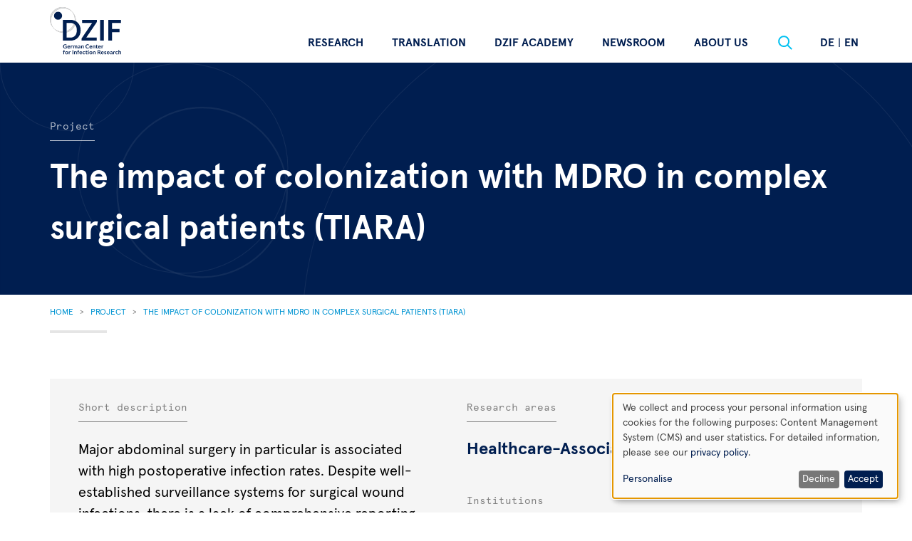

--- FILE ---
content_type: text/html; charset=UTF-8
request_url: https://www.dzif.de/en/project/impact-colonization-mdro-complex-surgical-patients-tiara
body_size: 17165
content:
<!DOCTYPE html>
<html lang="en" dir="ltr" prefix="og: https://ogp.me/ns#" class="preload">
  <head>
    <meta charset="utf-8" />
<meta name="description" content="" />
<link rel="canonical" href="https://www.dzif.de/en/project/impact-colonization-mdro-complex-surgical-patients-tiara" />
<meta name="Generator" content="Drupal 10 (https://www.drupal.org)" />
<meta name="MobileOptimized" content="width" />
<meta name="HandheldFriendly" content="true" />
<meta name="viewport" content="width=device-width, initial-scale=1.0" />
<link rel="icon" type="image/vnd.microsoft.icon" href="/themes/custom/dzif/favicon.ico" />
<link rel="alternate" hreflang="de" href="https://www.dzif.de/de/projekt/auswirkungen-einer-mdro-kolonisierung-bei-komplex-chirurgischen-patientinnen-tiara" />
<link rel="alternate" hreflang="en" href="https://www.dzif.de/en/project/impact-colonization-mdro-complex-surgical-patients-tiara" />

    <title>The impact of colonization with MDRO in complex surgical patients (TIARA) | German Center for Infection Research</title>
    <link rel="stylesheet" media="all" href="/sites/default/files/css/css_xadxtbz7L_GQ9g8uqDFNCvdhtrpY53ScuUP5oNeBc1o.css?delta=0&language=en&theme=dzif&include=eJw9y0sOwyAMANELkfhIEWCHWhgcYfdDT9-mkboZzeZViUOhng02zalBikYB37xDEU1RFvMp3EvIlZBdxxZz1oGsHf637kO7U8dLmjDSCA-mp8Gva1O8CwXqzj43aokQcjz8iy8jXG6e9PUBhHs5Tw" />
<link rel="stylesheet" media="all" href="/sites/default/files/css/css_x8mSwBFUcO3JUhjqh0Ol25WsdspnyDXHvnxvTDXat58.css?delta=1&language=en&theme=dzif&include=eJw9y0sOwyAMANELkfhIEWCHWhgcYfdDT9-mkboZzeZViUOhng02zalBikYB37xDEU1RFvMp3EvIlZBdxxZz1oGsHf637kO7U8dLmjDSCA-mp8Gva1O8CwXqzj43aokQcjz8iy8jXG6e9PUBhHs5Tw" />

    <script src="/libraries/klaro/dist/klaro-no-translations-no-css.js?t8wla3" defer id="klaro-js"></script>

  </head>
  <body>
        <a href="#main-content" class="visuallyhidden-focusable">Skip to main content</a>
    
      <div class="dialog-off-canvas-main-canvas" data-off-canvas-main-canvas>
    <div class="site js-site">

  <header class="site__header site-header js-site-header" role="banner">
    <div class="l-container">
        <div class="site-header__layout">
       <div class="site-header__branding">
    <a class="site-header__logo" href="/en" title="Home" rel="home">
      <img class="site-header__logo-img" src="/themes/custom/dzif/build/images/logo-en.svg" alt="German Center for Infection Research" />
    </a>
      </div>

<nav id="site-nav-main" role="navigation" aria-labelledby="block-dzif-main-menu-menu" class="site-header__nav-main js-nav-drilldown-parent">

  <button class="site-header__button site-header__menu-button blank-button js-toggle" type="button" aria-label="Menü" title="Menü" aria-controls="site-menu" aria-pressed="false"><span aria-hidden="true"><svg role="img" class="site-header__button-icon site-header__button-icon--pressed"><title>Menü</title><use xlink:href="/themes/custom/dzif/build/svg-sprite/icons.svg#close"></use></svg><svg role="img" class="site-header__button-icon site-header__button-icon--unpressed"><title>Menü</title><use xlink:href="/themes/custom/dzif/build/svg-sprite/icons.svg#menu"></use></svg></span><span class="site-header__button-label">Menü</span></button>
    <div id="site-menu" class="site-header__menu site-header__menu--main js-nav-main js-nav-drilldown">
           
                        <ul>
                
            <li class="has-children js-nav-has-children">
            <a href="/en/research" data-drupal-link-system-path="node/14">Research</a>
                                                <div class="site-header__menu-panel site-header__menu-panel--level-1 js-nav-drilldown-parent">
          <ul>
            <li class="site-header__menu-back-link js-nav-drillup"><span>Back</span></li>
                    
            <li>
            <a href="/en/bridging-topics" data-drupal-link-system-path="node/6672">Bridging Topics</a>
                      </li>
        
            <li>
            <a href="/en/research-areas" data-drupal-link-system-path="node/10">Research Areas</a>
                      </li>
        
            <li>
            <a href="/en/infrastructures" data-drupal-link-system-path="node/1082">Infrastructures</a>
                      </li>
        
            <li>
            <a href="/en/working-groups" data-drupal-link-system-path="arbeitsgruppen">Working Groups</a>
                      </li>
        
            <li>
            <a href="/en/projects" data-drupal-link-system-path="projekte">Projects</a>
                      </li>
        
            <li>
            <a href="/en/infrastructure/african-partner-institutions" data-drupal-link-system-path="taxonomy/term/248">African Partner Institutions</a>
                      </li>
        
            <li>
            <a href="https://clinicalsite.org/~dzif/de/cat/2084#c2084" title="Externe Seiten" target="_blank">Clinical Trials</a>
                      </li>
        
            <li>
            <a href="/en/publications" data-drupal-link-system-path="publikationen">Publications</a>
                      </li>
              </ul>
            </div>
      
                      </li>
        
            <li class="has-children js-nav-has-children">
            <a href="/en/translation" data-drupal-link-system-path="node/678">Translation</a>
                                                <div class="site-header__menu-panel site-header__menu-panel--level-1 js-nav-drilldown-parent">
          <ul>
            <li class="site-header__menu-back-link js-nav-drillup"><span>Back</span></li>
                    
            <li>
            <a href="/en/developing-medication" data-drupal-link-system-path="node/767">Developing Medication</a>
                      </li>
        
            <li>
            <a href="/en/successful-translation" data-drupal-link-system-path="node/1080">Successful Translation</a>
                      </li>
        
            <li>
            <a href="/en/partners" data-drupal-link-system-path="partners">Collaborations</a>
                      </li>
        
            <li>
            <a href="/en/german-centers-health-research" data-drupal-link-system-path="node/2314">German Centers for Health Research</a>
                      </li>
              </ul>
            </div>
      
                      </li>
        
            <li>
            <a href="/en/dzif-academy" data-drupal-link-system-path="taxonomy/term/256">DZIF Academy</a>
                      </li>
        
            <li class="has-children js-nav-has-children">
            <a href="/en/newsroom" data-drupal-link-system-path="newsroom">Newsroom</a>
                                                <div class="site-header__menu-panel site-header__menu-panel--level-1 js-nav-drilldown-parent">
          <ul>
            <li class="site-header__menu-back-link js-nav-drillup"><span>Back</span></li>
                    
            <li>
            <a href="/en/news" data-drupal-link-system-path="news">News</a>
                      </li>
        
            <li>
            <a href="/en/mediathek" data-drupal-link-system-path="mediathek">Media Centre</a>
                      </li>
        
            <li>
            <a href="/en/press-office" data-drupal-link-system-path="node/1483">Press Office</a>
                      </li>
        
            <li>
            <a href="/en/events" data-drupal-link-system-path="veranstaltungen">Events</a>
                      </li>
        
            <li>
            <a href="/en/jobs" data-drupal-link-system-path="stellenangebote">Jobs</a>
                      </li>
              </ul>
            </div>
      
                      </li>
        
            <li class="has-children js-nav-has-children">
            <a href="/en/about-us" data-drupal-link-system-path="node/1325">About us</a>
                                                <div class="site-header__menu-panel site-header__menu-panel--level-1 js-nav-drilldown-parent">
          <ul>
            <li class="site-header__menu-back-link js-nav-drillup"><span>Back</span></li>
                    
            <li>
            <a href="/en/portrait" title="Porträt" data-drupal-link-system-path="node/1094">Portrait</a>
                      </li>
        
            <li>
            <a href="/en/dzif-structure-and-bodies" title="Struktur" data-drupal-link-system-path="node/1540">DZIF Structure and Bodies</a>
                      </li>
        
            <li>
            <a href="/en/partner-sites" data-drupal-link-system-path="node/1230">Partner Sites</a>
                      </li>
        
            <li>
            <a href="/en/executive-board" title="Executive Board" data-drupal-link-system-path="node/1493">Executive Board</a>
                      </li>
        
            <li>
            <a href="/en/dzif-patient-advisory-board" data-drupal-link-system-path="node/8413">DZIF Patient Advisory Board</a>
                      </li>
        
            <li>
            <a href="/en/staff" data-drupal-link-system-path="staff">Staff</a>
                      </li>
        
            <li>
            <a href="/en/main-office" data-drupal-link-system-path="node/1203">Main Office</a>
                      </li>
        
            <li>
            <a href="/en/donate-infection-research" title="Aufruf zu Spenden" data-drupal-link-system-path="node/2046">Donations</a>
                      </li>
              </ul>
            </div>
      
                      </li>
              </ul>
        

  
      </div>
</nav>
   <div  class="w21-common-search-block-form site-header__search site-search" data-drupal-selector="w21-common-search-block-form" id="block-site-search">
  
  

  <button class="site-header__button site-header__search-button blank-button js-modal-toggle" type="button" aria-label="Suche" title="Suche" aria-controls="site-search"><span aria-hidden="true"><svg role="img" class="site-header__button-icon"><title>Suche</title><use xlink:href="/themes/custom/dzif/build/svg-sprite/icons.svg#search"></use></svg></span><span class="site-header__button-label">Suche</span></button>
  <div id="site-search" class="site-search__panel modal js-modal">
    <div class="l-container">
      <div class="modal__header">
        <button class="modal__button blank-button js-modal-close" type="button" aria-label="Close" title="Close" aria-controls="site-search"><span aria-hidden="true"><svg role="img" class="modal__button-icon"><title>Suche</title><use xlink:href="/themes/custom/dzif/build/svg-sprite/icons.svg#close"></use></svg></span><span class="modal__button-label">Suche</span></button>      </div>
      <div class="modal__content">
        <div class="g-container">
          <div class="g-item-l-8 g-push-l-2 g-item-m-10 g-push-m-1 g-item-s-12">
            <div class="js-modal-panel">
                                              <form action="/en/project/impact-colonization-mdro-complex-surgical-patients-tiara" method="post" id="w21-common-search-block-form" accept-charset="UTF-8">
  
<div class="form-item form-item-keys form-item-type-search form-item-type-text form-item--no-label js-form-item js-form-type-search js-form-item-keys">
      <label for="search" class="visually-hidden js-form-required form-required">Search</label>
        <input class="form-search js-modal-autofocus required" data-drupal-selector="search" type="search" id="search" name="keys" value="" size="15" maxlength="128" placeholder="Search term" required="required" aria-required="true" />

        </div>
<input data-drupal-selector="form-0hzkglpxldairbkjzyspnzt6dsxuumv4kvqiajw9ky4" type="hidden" name="form_build_id" value="form-0hzKGLPXldaIRBkjZysPnZt6dSxuuMv4kVQIAJw9ky4" />
<input data-drupal-selector="edit-w21-common-search-block-form" type="hidden" name="form_id" value="w21_common_search_block_form" />

    <div data-drupal-selector="edit-actions" class="form-actions js-form-wrapper form-wrapper" id="edit-actions--2"><input data-drupal-selector="edit-submit" type="submit" id="edit-submit" name="op" value="Search" class="button js-form-submit form-submit button--small button--secondary button--icon-forward" />
</div>

</form>

                          </div>
          </div>
        </div>
      </div>
    </div>
  </div>
</div>

 <nav  class="language-switcher-language-url site-header__nav-lang" id="block-dzif-language-switcher" role="navigation">
  
  
  <div class="site-header__menu site-header__menu--lang">
    <ul class="site-header__lang-menu js-site-lang">
                            <li class="language-elements">
          <a href="/de/projekt/auswirkungen-einer-mdro-kolonisierung-bei-komplex-chirurgischen-patientinnen-tiara" title="Deutsch">De</a>
        </li>
                  <li class="language-separator">
          |
          </li>
                              <li class="language-elements">
          <a class="is-active" href="/en/project/impact-colonization-mdro-complex-surgical-patients-tiara" title="English">En</a>
        </li>
                  </ul>
  </div>
</nav>


 
  </div>

    </div>
  </header>

  

  <main id="main-content" class="site__main site-main  js-site-main" role="main">

    <article>
        <div id="block-node-header" class="block block-ctools block-entity-viewnode">
      
            
          <header class="article-header article-header--project article-header--no-image">
  
  
    <div class="article-header__content">
    <div class="l-container">
              <div class="article-header__parent">
    <span class="article-header__parent-name">Project</span>
  </div>
<div class="article-header__title">
  <h1>The impact of colonization with MDRO in complex surgical patients (TIARA)</h1>
</div>

    </div>
  </div>
</header>

      </div>
<div data-drupal-messages-fallback class="hidden"></div>
<div id="block-dzif-breadcrumbs" class="breadcrumb block block-system block-system-breadcrumb-block">
    <div class="l-container">    
            
            <nav role="navigation" aria-labelledby="system-breadcrumb">
    <h2 id="system-breadcrumb" class="visually-hidden">Breadcrumb</h2>
    <ol>
              <li><a href="/en">Home</a></li>
              <li><a href="">Project</a></li>
              <li><a href="">The Impact of Colonization With MDRO In Complex Surgical Patients (TIARA)</a></li>
          </ol>
  </nav>

      </div>
</div>


        <div id="block-dzif-content" class="site-main__content block block-system block-system-main-block">
    <div class="l-container">    
            
            <div class="full full--project">
    
    

    <div class="g-container">
      <div class="g-item-l-8 g-push-l-2 g-item-m-12 g-item-s-12">
        <div class="full__content content">
          
<div  class="profile profile--base">
  
<div  class="profile__column">
  
  <div class="field field--label-above field--type-text_long field-intro">
    <div class="field__label field__label--above">Short description</div>
              <div class="field__content">  <p>Major abdominal surgery in particular is associated with high postoperative infection rates. Despite well-established surveillance systems for surgical wound infections, there is a lack of comprehensive reporting on infectious complications and the impact of the use of anti-infectives during and after surgery. The TIARA project aims to close this knowledge gap and to develop a model based on collected biomaterials and clinical data that can predict infectious complications as well as the occurrence of multidrug-resistant pathogens as they develop after intra-abdominal surgery. For cancer patients, the model will also include data on oncological outcome, such as cure rates for colorectal or pancreatic cancer. Furthermore, in the long term, with the help of this model, existing anti-infective interventions should be improved and the peri- and postoperative morbidity and infection rate as well as unnecessary or inadequate treatments with anti-infectives should be reduced. TIARA is led by Prof. Dr Jörg Janne Vehreschild and Prof. Dr Maria J.G.T. Vehreschild.</p>


</div>
          </div>

</div>

<div  class="profile__column">
  
  <div class="field field--label-above field--type-entity_reference field-research_areas">
    <div class="field__label field__label--above">Research areas</div>
          <div class="field__fields">
              <div class="field__content"><a href="/en/healthcare-associated-infections" hreflang="en">Healthcare-Associated Infections</a></div>
              </div>
      </div>

  <div class="field field--label-above field--type-entity_reference field-institutions">
    <div class="field__label field__label--above">Institutions</div>
          <div class="field__fields">
              <div class="field__content"><a href="https://www.portal.uni-koeln.de/index.php?id=9441&amp;L=1" hreflang="en" target="_blank">University of Cologne</a></div>
          <div class="field__content"><a href="https://www.uni-luebeck.de/en/university/university.html" hreflang="en" target="_blank">Universität zu Lübeck</a></div>
          <div class="field__content"><a href="https://www.uni-tuebingen.de/en" hreflang="en" target="_blank">University of Tübingen</a></div>
          <div class="field__content"><a href="http://www.uni-giessen.de/welcome" hreflang="en" target="_blank">Justus Liebig University Giessen</a></div>
          <div class="field__content"><a href="http://www.klinikum.uni-muenchen.de/International-Patient-Office/en/index.html" hreflang="en" target="_blank">LMU University Hospital Munich</a></div>
          <div class="field__content"><a href="https://www.heidelberg-university-hospital.com/" hreflang="en" target="_blank">Heidelberg University Hospital</a></div>
              </div>
      </div>

  <div class="field field--label-hidden field--type-entity_reference field-partners">
          <div class="field__fields">
              <div class="field__content"><a href="/en/partner/medical-center-university-freiburg" hreflang="en">Medical Center – University of Freiburg</a></div>
          <div class="field__content"><a href="/en/partner/johann-wolfgang-goethe-universitat-frankfurt" hreflang="en">Johann Wolfgang Goethe-Universität Frankfurt</a></div>
              </div>
      </div>

  <div class="field field--label-above field--type-entity_reference field-contact">
    <div class="field__label field__label--above">Contact person</div>
          <div class="field__fields">
              <div class="field__content"><article class="teaser teaser-person teaser-person--small">
  
  
  <div class="teaser__image">
    <figure class="media-image media-image--portrait-small">

    <div class="media-image__wrapper">

        

                        <a href="/en/about-us/staff/dr-lena-biehl">  <picture>
                  <source srcset="/system/files/styles/dzif_portrait_small_dzif_xl_1x/private/image/Lena%20Biehl.png?h=7a84bb1e&amp;itok=tjAJ4YxD 1x, /system/files/styles/dzif_portrait_small_dzif_xl_2x/private/image/Lena%20Biehl.png?h=7a84bb1e&amp;itok=O1LrK23p 2x" media="all and (min-width: 1140px)" type="image/png" width="50" height="50"/>
                  <img loading="eager" class="media-image__img" src="/system/files/styles/dzif_portrait_small_dzif_xl_1x/private/image/Lena%20Biehl.png?h=7a84bb1e&amp;itok=tjAJ4YxD" width="50" height="50" alt="Lena Biehl" title="Lena Biehl" />

  </picture>
</a>

    
    
        
                </div>

    
  
</figure>

  </div>
  <div class="teaser__content">
    <h3 class="teaser__name">
      <a href="/en/about-us/staff/dr-lena-biehl" hreflang="en">Dr. Lena Biehl</a>
    </h3>
          <div class="teaser__institutions">
                  
  <div class="field field--label-hidden field--type-entity_reference field-institutions">
          <div class="field__fields">
              <div class="field__content">University Hospital Cologne</div>
              </div>
      </div>

                      </div>
        <div class="icon-link icon-link--large">
              <svg role="presentation" class="icon-link__icon"><title>E-Mail</title><use xlink:href="/themes/custom/dzif/build/svg-sprite/icons.svg#mail"></use></svg>
  
      <span class="icon-link__link"><a href="/en/email/node/2717/teaser_box_33/field_mail">Send mail</a></span>
  </div>


  </div>
</article>
</div>
          <div class="field__content"><article class="teaser teaser-person teaser-person--small">
  
  
  <div class="teaser__image">
    <figure class="media-image media-image--portrait-small">

    <div class="media-image__wrapper">

        

                        <a href="/en/about-us/staff/dr-annika-classen">  <picture>
                  <source srcset="/system/files/styles/dzif_portrait_small_dzif_xl_1x/private/image/cla%C3%9Fen%20annika_MFK_2207.jpg?h=a70787be&amp;itok=WgDfT3fN 1x, /system/files/styles/dzif_portrait_small_dzif_xl_2x/private/image/cla%C3%9Fen%20annika_MFK_2207.jpg?h=a70787be&amp;itok=xxBrlDYH 2x" media="all and (min-width: 1140px)" type="image/jpeg" width="50" height="50"/>
                  <img loading="eager" class="media-image__img" src="/system/files/styles/dzif_portrait_small_dzif_xl_1x/private/image/cla%C3%9Fen%20annika_MFK_2207.jpg?h=a70787be&amp;itok=WgDfT3fN" width="50" height="50" alt="Annika Claßen" title="Annika Claßen" />

  </picture>
</a>

    
    
        
                </div>

    
  
</figure>

  </div>
  <div class="teaser__content">
    <h3 class="teaser__name">
      <a href="/en/about-us/staff/dr-annika-classen" hreflang="en">Dr. Annika Claßen</a>
    </h3>
          <div class="teaser__institutions">
                  
  <div class="field field--label-hidden field--type-entity_reference field-institutions">
          <div class="field__fields">
              <div class="field__content">University Hospital Cologne</div>
              </div>
      </div>

                      </div>
        <div class="icon-link icon-link--large">
              <svg role="presentation" class="icon-link__icon"><title>E-Mail</title><use xlink:href="/themes/custom/dzif/build/svg-sprite/icons.svg#mail"></use></svg>
  
      <span class="icon-link__link"><a href="/en/email/node/2718/teaser_box_33/field_mail">Send mail</a></span>
  </div>


  </div>
</article>
</div>
              </div>
      </div>

</div>

</div>
<div data-embed-button="media" data-entity-embed-display="view_mode:media.dzif_inline_33" data-entity-embed-display-settings="[]" data-entity-type="media" data-entity-uuid="0fc762cd-04bf-4314-b714-34cfc97de96a" class="align-left embedded-entity" data-langcode="en"><figure class="media-image media-image--inline-33">

    <div class="media-image__wrapper">

              

                    <div class="js-lightbox">
      
      <a class="lightbox-link js-lightbox__link" href="https://www.dzif.de/system/files/styles/dzif_lightbox_dzif_xl_1x/private/image/TIARA%20Logo%20web.jpg?h=5a880fda&amp;itok=DKXBKWNf" title="Click to enlarge" data-sub-html=".js-lightbox__caption" data-download-url="/system/files/image/TIARA%20Logo%20web.jpg">
    

                          <picture>
                  <source srcset="/system/files/styles/dzif_inline_33_dzif_xl_1x/private/image/TIARA%20Logo%20web.jpg?h=5a880fda&amp;itok=LPubzrU5 1x, /system/files/styles/dzif_inline_33_dzif_xl_2x/private/image/TIARA%20Logo%20web.jpg?h=5a880fda&amp;itok=cErFF761 2x" media="all and (min-width: 1140px)" type="image/jpeg" width="360" height="203">
              <source srcset="/system/files/styles/dzif_inline_33_dzif_l_1x/private/image/TIARA%20Logo%20web.jpg?h=5a880fda&amp;itok=kNaJ2Wp8 1x, /system/files/styles/dzif_inline_33_dzif_l_2x/private/image/TIARA%20Logo%20web.jpg?h=5a880fda&amp;itok=ykcOBnKn 2x" media="all and (min-width: 980px) and (max-width: 1139px)" type="image/jpeg" width="344" height="194">
              <source srcset="/system/files/styles/dzif_inline_33_dzif_m_1x/private/image/TIARA%20Logo%20web.jpg?h=5a880fda&amp;itok=KzOTJfh3 1x, /system/files/styles/dzif_inline_33_dzif_m_2x/private/image/TIARA%20Logo%20web.jpg?h=5a880fda&amp;itok=aFnqrUmw 2x" media="all and (min-width: 768px) and (max-width: 979px)" type="image/jpeg" width="450" height="253">
              <source srcset="/system/files/styles/dzif_inline_33_dzif_s_1x/private/image/TIARA%20Logo%20web.jpg?h=5a880fda&amp;itok=lmZ2l4E3 1x, /system/files/styles/dzif_inline_33_dzif_s_2x/private/image/TIARA%20Logo%20web.jpg?h=5a880fda&amp;itok=X3wDF1NB 2x" media="all and (min-width: 480px) and (max-width: 767px)" type="image/jpeg" width="738" height="415">
              <source srcset="/system/files/styles/dzif_inline_33_dzif_xs_1x/private/image/TIARA%20Logo%20web.jpg?h=5a880fda&amp;itok=0rFxe20T 1x, /system/files/styles/dzif_inline_33_dzif_xs_2x/private/image/TIARA%20Logo%20web.jpg?h=5a880fda&amp;itok=qjvssXxH 2x" media="all and (max-width: 479px)" type="image/jpeg" width="450" height="253">
                  <img loading="lazy" class="media-image__img" src="/system/files/styles/dzif_inline_33_dzif_xs_1x/private/image/TIARA%20Logo%20web.jpg?h=5a880fda&amp;itok=0rFxe20T" width="450" height="253" alt="Logo of the TIARA project">

  </picture>


    
          <div class="js-lightbox__caption visually-hidden" aria-hidden="true">
        <div class="lg-caption">
          
                                <p class="lg-copyright">
              © DZIF
              
            </p>
                  </div>
      </div>
    
        
                    </a></div>
      
      
    
                  <footer class="media-image__footer">
          <small class="media-image__copyright copyright">© DZIF </small>
        </footer>
            </div>

    
  
</figure>
</div>

<p>As part of the multicentre, prospective observational study TIARA (<strong>T</strong>he <strong>i</strong>mp<strong>a</strong>ct of colonization with MDRO in complex su<strong>r</strong>gic<strong>a</strong>l patients), a <a href="/en/glossary/cohort" title="In the medical sense, a cohort is a group of patients with comparable symptoms or other similarities, which is observed over a certain period of time. The transplant cohort, a project within DZIF, provides data and biospecimen from transplant patients for studies. " class="glossify-tooltip-link">cohort</a> of 1,200 patients with open or laparoscopic procedures for partial or complete removal of the pancreas/duodenum (pancreaticoduodenectomies), large intestine (colon resections) or end bowel (rectal resections) will be included at eight German university hospitals over five years.</p>

<p>During the observation period of these patients, a comprehensive collection of clinical data and biosamples (e.g. wound and nasal swabs) takes place before, during and after the operation at fixed visit times. Further samples are taken depending on the occurrence of predefined clinical events. The collected biomaterial is analysed for its microbiota using sequence and culture-based approaches. Furthermore, relevant pathogens are subjected to in-depth molecular characterisation. The data will then be entered into a <a href="/en/glossary/biobank" title="A biobank collects, processes and stores biospecimens under clearly regulated legal and ethical conditions. " class="glossify-tooltip-link">biobank</a> serving as a basis for future docking projects.<br>
<br>
With the help of the collected data on biomaterials and clinical course of the patients, the three underlying hypotheses of TIARA will be tested within the framework of an integrated, complex data analysis:</p>




<aside data-embed-button="node_person" data-entity-embed-display="view_mode:node.teaser_box_33" data-entity-type="node" data-entity-uuid="d85740aa-3550-4a70-b96a-e3d2739746d8" class="align-right embedded-entity aside aside--contact" data-langcode="en" data-entity-embed-display-settings="[]" xmlns:xlink="http://www.w3.org/1999/xlink">
    <div class="aside__items">
    <div class="aside__item">
      <article class="teaser teaser-person teaser-person--small">
  
  
  <div class="teaser__image">
    <figure class="media-image media-image--portrait-small">

    <div class="media-image__wrapper">

        

                        <a href="/en/about-us/staff/prof-dr-maria-jgt-vehreschild">  <picture>
                  <source srcset="/system/files/styles/dzif_portrait_small_dzif_xl_1x/private/image/Vehreschild_Maria_Zuschnitt.jpg?h=e42d3856&amp;itok=BL_2v1gh 1x, /system/files/styles/dzif_portrait_small_dzif_xl_2x/private/image/Vehreschild_Maria_Zuschnitt.jpg?h=e42d3856&amp;itok=1rvC5CAW 2x" media="all and (min-width: 1140px)" type="image/jpeg" width="50" height="50">
                  <img loading="eager" class="media-image__img" src="/system/files/styles/dzif_portrait_small_dzif_xl_1x/private/image/Vehreschild_Maria_Zuschnitt.jpg?h=e42d3856&amp;itok=BL_2v1gh" width="50" height="50" alt="Maria J.G.T. Vehreschild" title="Maria J.G.T. Vehreschild">

  </picture>
</a>

    
    
        
                </div>

    
  
</figure>

  </div>
  <div class="teaser__content">
    <h3 class="teaser__name">
      <a href="/en/about-us/staff/prof-dr-maria-jgt-vehreschild" hreflang="en">Prof. Dr. Maria J.G.T. Vehreschild</a>
    </h3>
          <div class="teaser__institutions">
                  
  <div class="field field--label-hidden field--type-entity_reference field-institutions">
          <div class="field__fields">
              <div class="field__content">University Hospital Cologne</div>
              </div>
      </div>

                      </div>
        
  <div class="field field--label-hidden field--type-string field-functions">
          <div class="field__fields">
              <div class="field__content">Deputy Coordinator Healthcare-Associated Infections</div>
              </div>
      </div>
<div class="icon-link icon-link--large">
              <svg role="presentation" class="icon-link__icon"><title>E-Mail</title><use xlink:href="/themes/custom/dzif/build/svg-sprite/icons.svg#mail" /></svg>
  
      <span class="icon-link__link"><a href="/en/email/node/919/teaser_box_33/field_mail">Send mail</a></span>
  </div>


  </div>
</article>

    </div>
  </div>
</aside>


<ol>
	<li>The extent of antibiotic exposure after intra-abdominal surgery correlates with the occurrence of multidrug-resistant organisms (MDROs).</li>
	<li>The dominance of a particular species within the microbiota precedes infection.</li>
	<li>The disturbance of the <a href="/en/glossary/microbiome" title="Microbiome refers to all of the microorganisms that colonise a person or another living being. " class="glossify-tooltip-link">microbiome</a> influences the (oncological) outcome after intra-abdominal surgery.</li>
</ol>

<p>In addition, an interdisciplinary Antimicrobial Stewardship Board will be established to evaluate the anti-infective treatments of all study patients according to a standardised scheme. In addition, the patients' quality of life will be assessed at fixed points in time using standardised questionnaires.</p>

<div class="managers">
  <h2>Participants</h2>
  <div class="g-container g-container--grid">
      <div class="g-item-l-4 g-item-m-4 g-item-s-12"><article class="teaser-person--linear-small teaser teaser-person teaser--has-image">
  
  
      <div class="teaser__image">
      <figure class="media-image media-image--portrait-small">

    <div class="media-image__wrapper">

        

                        <a href="/en/about-us/staff/prof-dr-maria-jgt-vehreschild">  <picture>
                  <source srcset="/system/files/styles/dzif_portrait_small_dzif_xl_1x/private/image/Vehreschild_Maria_Zuschnitt.jpg?h=e42d3856&amp;itok=BL_2v1gh 1x, /system/files/styles/dzif_portrait_small_dzif_xl_2x/private/image/Vehreschild_Maria_Zuschnitt.jpg?h=e42d3856&amp;itok=1rvC5CAW 2x" media="all and (min-width: 1140px)" type="image/jpeg" width="50" height="50"/>
                  <img loading="eager" class="media-image__img" src="/system/files/styles/dzif_portrait_small_dzif_xl_1x/private/image/Vehreschild_Maria_Zuschnitt.jpg?h=e42d3856&amp;itok=BL_2v1gh" width="50" height="50" alt="Maria J.G.T. Vehreschild" title="Maria J.G.T. Vehreschild" />

  </picture>
</a>

    
    
        
                </div>

    
  
</figure>

    </div>
    <div class="teaser__content">
        <h3 class="teaser__name">
      <a href="/en/about-us/staff/prof-dr-maria-jgt-vehreschild" hreflang="en">Prof. Dr. Maria J.G.T. Vehreschild</a>
    </h3>
    <div class="icon-link icon-link--large">
              <svg role="presentation" class="icon-link__icon"><title>E-Mail</title><use xlink:href="/themes/custom/dzif/build/svg-sprite/icons.svg#mail"></use></svg>
  
      <span class="icon-link__link"><a href="/en/email/node/919/teaser_tile_33/field_mail">Send mail</a></span>
  </div>


  </div>
</article>
</div>
      <div class="g-item-l-4 g-item-m-4 g-item-s-12"><article class="teaser-person--linear-small teaser teaser-person teaser--has-image">
  
  
      <div class="teaser__image">
      <figure class="media-image media-image--portrait-small">

    <div class="media-image__wrapper">

        

                        <a href="/en/about-us/staff/dr-lena-biehl">  <picture>
                  <source srcset="/system/files/styles/dzif_portrait_small_dzif_xl_1x/private/image/Lena%20Biehl.png?h=7a84bb1e&amp;itok=tjAJ4YxD 1x, /system/files/styles/dzif_portrait_small_dzif_xl_2x/private/image/Lena%20Biehl.png?h=7a84bb1e&amp;itok=O1LrK23p 2x" media="all and (min-width: 1140px)" type="image/png" width="50" height="50"/>
                  <img loading="eager" class="media-image__img" src="/system/files/styles/dzif_portrait_small_dzif_xl_1x/private/image/Lena%20Biehl.png?h=7a84bb1e&amp;itok=tjAJ4YxD" width="50" height="50" alt="Lena Biehl" title="Lena Biehl" />

  </picture>
</a>

    
    
        
                </div>

    
  
</figure>

    </div>
    <div class="teaser__content">
        <h3 class="teaser__name">
      <a href="/en/about-us/staff/dr-lena-biehl" hreflang="en">Dr. Lena Biehl</a>
    </h3>
    <div class="icon-link icon-link--large">
              <svg role="presentation" class="icon-link__icon"><title>E-Mail</title><use xlink:href="/themes/custom/dzif/build/svg-sprite/icons.svg#mail"></use></svg>
  
      <span class="icon-link__link"><a href="/en/email/node/2717/teaser_tile_33/field_mail">Send mail</a></span>
  </div>


  </div>
</article>
</div>
      <div class="g-item-l-4 g-item-m-4 g-item-s-12"><article class="teaser-person--linear-small teaser teaser-person teaser--has-image">
  
  
      <div class="teaser__image">
      <figure class="media-image media-image--portrait-small">

    <div class="media-image__wrapper">

        

                        <a href="/en/about-us/staff/dr-annika-classen">  <picture>
                  <source srcset="/system/files/styles/dzif_portrait_small_dzif_xl_1x/private/image/cla%C3%9Fen%20annika_MFK_2207.jpg?h=a70787be&amp;itok=WgDfT3fN 1x, /system/files/styles/dzif_portrait_small_dzif_xl_2x/private/image/cla%C3%9Fen%20annika_MFK_2207.jpg?h=a70787be&amp;itok=xxBrlDYH 2x" media="all and (min-width: 1140px)" type="image/jpeg" width="50" height="50"/>
                  <img loading="eager" class="media-image__img" src="/system/files/styles/dzif_portrait_small_dzif_xl_1x/private/image/cla%C3%9Fen%20annika_MFK_2207.jpg?h=a70787be&amp;itok=WgDfT3fN" width="50" height="50" alt="Annika Claßen" title="Annika Claßen" />

  </picture>
</a>

    
    
        
                </div>

    
  
</figure>

    </div>
    <div class="teaser__content">
        <h3 class="teaser__name">
      <a href="/en/about-us/staff/dr-annika-classen" hreflang="en">Dr. Annika Claßen</a>
    </h3>
    <div class="icon-link icon-link--large">
              <svg role="presentation" class="icon-link__icon"><title>E-Mail</title><use xlink:href="/themes/custom/dzif/build/svg-sprite/icons.svg#mail"></use></svg>
  
      <span class="icon-link__link"><a href="/en/email/node/2718/teaser_tile_33/field_mail">Send mail</a></span>
  </div>


  </div>
</article>
</div>
      <div class="g-item-l-4 g-item-m-4 g-item-s-12"><article class="teaser-person--linear-small teaser teaser-person teaser--has-image">
  
  
      <div class="teaser__image">
      <figure class="media-image media-image--portrait-small">

    <div class="media-image__wrapper">

        

                        <a href="/en/about-us/staff/dr-siri-gopel">  <picture>
                  <source srcset="/system/files/styles/dzif_portrait_small_dzif_xl_1x/private/image/G%C3%B6pelSiri.jpeg?h=daa376fd&amp;itok=3-_9stjI 1x, /system/files/styles/dzif_portrait_small_dzif_xl_2x/private/image/G%C3%B6pelSiri.jpeg?h=daa376fd&amp;itok=Z7109ShK 2x" media="all and (min-width: 1140px)" type="image/jpeg" width="50" height="50"/>
                  <img loading="eager" class="media-image__img" src="/system/files/styles/dzif_portrait_small_dzif_xl_1x/private/image/G%C3%B6pelSiri.jpeg?h=daa376fd&amp;itok=3-_9stjI" width="50" height="50" alt="Siri Göpel" />

  </picture>
</a>

    
    
        
                </div>

    
  
</figure>

    </div>
    <div class="teaser__content">
        <h3 class="teaser__name">
      <a href="/en/about-us/staff/dr-siri-gopel" hreflang="en">Dr. Siri Göpel</a>
    </h3>
    <div class="icon-link icon-link--large">
              <svg role="presentation" class="icon-link__icon"><title>E-Mail</title><use xlink:href="/themes/custom/dzif/build/svg-sprite/icons.svg#mail"></use></svg>
  
      <span class="icon-link__link"><a href="/en/email/node/5338/teaser_tile_33/field_mail">Send mail</a></span>
  </div>


  </div>
</article>
</div>
      <div class="g-item-l-4 g-item-m-4 g-item-s-12"><article class="teaser-person--linear-small teaser teaser-person teaser--has-image">
  
  
      <div class="teaser__image">
      <figure class="media-image media-image--portrait-small">

    <div class="media-image__wrapper">

        

                        <a href="/en/about-us/staff/dr-can-imirzalioglu">  <picture>
                  <source srcset="/system/files/styles/dzif_portrait_small_dzif_xl_1x/private/image/Imirzalioglu_Can.jpg?h=1bc56089&amp;itok=TLP3hwNU 1x, /system/files/styles/dzif_portrait_small_dzif_xl_2x/private/image/Imirzalioglu_Can.jpg?h=1bc56089&amp;itok=q8-6l1Q1 2x" media="all and (min-width: 1140px)" type="image/jpeg" width="50" height="50"/>
                  <img loading="eager" class="media-image__img" src="/system/files/styles/dzif_portrait_small_dzif_xl_1x/private/image/Imirzalioglu_Can.jpg?h=1bc56089&amp;itok=TLP3hwNU" width="50" height="50" alt="Can Imirzalioglu" title="Can Imirzalioglu" />

  </picture>
</a>

    
    
        
                </div>

    
  
</figure>

    </div>
    <div class="teaser__content">
        <h3 class="teaser__name">
      <a href="/en/about-us/staff/dr-can-imirzalioglu" hreflang="en">PD Dr. Can Imirzalioglu</a>
    </h3>
    <div class="icon-link icon-link--large">
              <svg role="presentation" class="icon-link__icon"><title>E-Mail</title><use xlink:href="/themes/custom/dzif/build/svg-sprite/icons.svg#mail"></use></svg>
  
      <span class="icon-link__link"><a href="/en/email/node/1022/teaser_tile_33/field_mail">Send mail</a></span>
  </div>


  </div>
</article>
</div>
      <div class="g-item-l-4 g-item-m-4 g-item-s-12"><article class="teaser-person--linear-small teaser teaser-person teaser--has-image">
  
  
      <div class="teaser__image">
      <figure class="media-image media-image--portrait-small">

    <div class="media-image__wrapper">

        

                        <a href="/en/about-us/staff/prof-dr-jan-rupp">  <picture>
                  <source srcset="/system/files/styles/dzif_portrait_small_dzif_xl_1x/private/image/Image_Jan%20Rupp.jpg?h=971655a6&amp;itok=k1aowBpo 1x, /system/files/styles/dzif_portrait_small_dzif_xl_2x/private/image/Image_Jan%20Rupp.jpg?h=971655a6&amp;itok=4Yg-yHcX 2x" media="all and (min-width: 1140px)" type="image/jpeg" width="50" height="50"/>
                  <img loading="eager" class="media-image__img" src="/system/files/styles/dzif_portrait_small_dzif_xl_1x/private/image/Image_Jan%20Rupp.jpg?h=971655a6&amp;itok=k1aowBpo" width="50" height="50" alt="Jan Rupp" title="Jan Rupp" />

  </picture>
</a>

    
    
        
                </div>

    
  
</figure>

    </div>
    <div class="teaser__content">
        <h3 class="teaser__name">
      <a href="/en/about-us/staff/prof-dr-jan-rupp" hreflang="en">Prof. Dr. Jan Rupp</a>
    </h3>
    <div class="icon-link icon-link--large">
              <svg role="presentation" class="icon-link__icon"><title>E-Mail</title><use xlink:href="/themes/custom/dzif/build/svg-sprite/icons.svg#mail"></use></svg>
  
      <span class="icon-link__link"><a href="/en/email/node/910/teaser_tile_33/field_mail">Send mail</a></span>
  </div>


  </div>
</article>
</div>
      <div class="g-item-l-4 g-item-m-4 g-item-s-12"><article class="teaser-person--linear-small teaser teaser-person teaser--has-image">
  
  
      <div class="teaser__image">
      <figure class="media-image media-image--portrait-small">

    <div class="media-image__wrapper">

        

                        <a href="/en/about-us/staff/prof-dr-markus-weigand">  <picture>
                  <source srcset="/system/files/styles/dzif_portrait_small_dzif_xl_1x/private/image/Weigand%20Markus.jpg?h=d37e06c6&amp;itok=kMa2iMQF 1x, /system/files/styles/dzif_portrait_small_dzif_xl_2x/private/image/Weigand%20Markus.jpg?h=d37e06c6&amp;itok=FHLPpMEu 2x" media="all and (min-width: 1140px)" type="image/jpeg" width="50" height="50"/>
                  <img loading="eager" class="media-image__img" src="/system/files/styles/dzif_portrait_small_dzif_xl_1x/private/image/Weigand%20Markus.jpg?h=d37e06c6&amp;itok=kMa2iMQF" width="50" height="50" alt="Markus A. Weigand" title="Markus A. Weigand" />

  </picture>
</a>

    
    
        
                </div>

    
  
</figure>

    </div>
    <div class="teaser__content">
        <h3 class="teaser__name">
      <a href="/en/about-us/staff/prof-dr-markus-weigand" hreflang="en">Prof. Dr. Markus A. Weigand</a>
    </h3>
    <div class="icon-link icon-link--large">
              <svg role="presentation" class="icon-link__icon"><title>E-Mail</title><use xlink:href="/themes/custom/dzif/build/svg-sprite/icons.svg#mail"></use></svg>
  
      <span class="icon-link__link"><a href="/en/email/node/7969/teaser_tile_33/field_mail">Send mail</a></span>
  </div>


  </div>
</article>
</div>
    </div>
</div>


        </div>
      </div>
    </div>
      </div>

      </div>
</div>


      
    </article>

      <section id="block-projects-by-topic" class="views-block--related-projects views-block--blue views-block views-block--projects-by-topic">
  
      <div class="l-container">
      <div class="g-container">
        <div class="g-item-l-10 g-push-l-1 g-item-m-12 g-item-s-12">
          <header class="views-block__header">
            <h2 class="views-block__heading">Further related projects</h2>
                      </header>
        </div>
      </div>
    </div>
    
      



<div class="slider slider--fade-inactive slider--equal-height slider--related slider--related-cards js-slider js-slider--related view view--projects slider-view js-view-dom-id-dec7b46c86621be4ab37787ccf9958132ab7d7f120da3626fd5d645be840c501">
  
  
  

  
      <div class="view__rows">
      <div class="slider__items js-slider__items swiper-container">
        <div class="slider__track swiper-wrapper">
            <div class="swiper-slide slider__slide"><article class="teaser--card teaser teaser-wgp teaser-project">
  
  
  <a class="teaser__overlink" href="/en/project/assessing-impact-antimicrobial-exposure-and-infection-control-measures-spread-vancomycin"></a>

    <div class="teaser__content">
                        <div class="teaser__title">
                                                                                                                                                                                                                                                                                                                                                                                                                                                Bonn - Köln
                                                        | Hamburg - Lübeck - Borstel - Riems
                                                                                        </div>
                <h2 class="node-title"><a href="/en/project/assessing-impact-antimicrobial-exposure-and-infection-control-measures-spread-vancomycin" rel="bookmark" hreflang="en">Assessing the impact of antimicrobial exposure and infection control measures on the spread of vancomycin-resistant enterococci (AEGON)</a></h2>

  <div class="field field--label-hidden field--type-text_long field-intro">
              <div class="field__content">  <p>Recent studies show that there has been an increasing spread of vancomycin-resistant enterococci (VRE) in hospital patients in Germany in recent years. Enterococci are abundant in the intestines of humans (and animals) and are generally only slightly pathogenic. However, infections caused by these resistant pathogens pose an immediate threat to [...]</p>


</div>
          </div>

        <div class="teaser__link">
          <a class="read-more" href="/en/project/assessing-impact-antimicrobial-exposure-and-infection-control-measures-spread-vancomycin">Read more</a>
        </div>
          </div>
</article>
</div>
  <div class="swiper-slide slider__slide"><article class="teaser--card teaser teaser-wgp teaser-project">
  
  
  <a class="teaser__overlink" href="/en/project/bloomy-predict-bloodstream-infections-due-multidrug-resistant-organisms"></a>

    <div class="teaser__content">
                        <div class="teaser__title">
                                                                                                                                                                                                                                                                                                                                                                                                                                                Bonn - Köln
                                                        | Hamburg - Lübeck - Borstel - Riems
                                                        | Tübingen
                                                                                        </div>
                <h2 class="node-title"><a href="/en/project/bloomy-predict-bloodstream-infections-due-multidrug-resistant-organisms" rel="bookmark" hreflang="en">BLOOMY-PREDICT – Bloodstream infections due to multidrug-resistant organisms</a></h2>

  <div class="field field--label-hidden field--type-text_long field-intro">
              <div class="field__content">  <p>Bloodstream infections (BSI) are associated with high morbidity and mortality worldwide and are still considered as one of the most severe bacterial infections. The BLOOMY-PREDICT project is an observational study, which runs at five German university hospitals. Within the scope of the project, different clinical values of patients such as [...]</p>


</div>
          </div>

        <div class="teaser__link">
          <a class="read-more" href="/en/project/bloomy-predict-bloodstream-infections-due-multidrug-resistant-organisms">Read more</a>
        </div>
          </div>
</article>
</div>
  <div class="swiper-slide slider__slide"><article class="teaser--card teaser teaser-wgp teaser-project">
  
  
  <a class="teaser__overlink" href="/en/project/development-and-integration-advanced-diagnostics-routine-clinical-care-integrate"></a>

    <div class="teaser__content">
                        <div class="teaser__title">
                                                                                                                                                                                                                                                                                                                                                                                                                                                Bonn - Köln
                                                                                        </div>
                <h2 class="node-title"><a href="/en/project/development-and-integration-advanced-diagnostics-routine-clinical-care-integrate" rel="bookmark" hreflang="en">Development and integration of advanced diagnostics into routine clinical care (INTEGRATE)</a></h2>

  <div class="field field--label-hidden field--type-text_long field-intro">
              <div class="field__content">  <p>By applying innovative diagnostic methods such as rapid point-of-care tests, multi-omics technologies as well as novel predictive models, clinical management and thus most likely treatment outcomes can be improved. In addition to the high information content of these new methods, the prompt availability of the results as well as the [...]</p>


</div>
          </div>

        <div class="teaser__link">
          <a class="read-more" href="/en/project/development-and-integration-advanced-diagnostics-routine-clinical-care-integrate">Read more</a>
        </div>
          </div>
</article>
</div>
  <div class="swiper-slide slider__slide"><article class="teaser--card teaser teaser-wgp teaser-project">
  
  
  <a class="teaser__overlink" href="/en/projekt/evrea-phage"></a>

    <div class="teaser__content">
                        <div class="teaser__title">
                                                                                                                                                                                                                                                                                                                                                                                                                                                Bonn - Köln
                                                        | Hannover - Braunschweig
                                                                                        </div>
                <h2 class="node-title"><a href="/en/projekt/evrea-phage" rel="bookmark" hreflang="en">EVREA-Phage: Phage therapy against Enterococcus faecium</a></h2>

  <div class="field field--label-hidden field--type-text_long field-intro">
              <div class="field__content">  <p>Antibiotic resistance is increasing at an alarming rate worldwide. New treatment options are urgently needed. Due to their specificity for certain bacteria, phages represent a conceivable alternative or supplement to antibiotics. The specificity of phages, but also the fact that they have no toxic side effects, make them important research [...]</p>


</div>
          </div>

        <div class="teaser__link">
          <a class="read-more" href="/en/projekt/evrea-phage">Read more</a>
        </div>
          </div>
</article>
</div>
  <div class="swiper-slide slider__slide"><article class="teaser--card teaser teaser-wgp teaser-project">
  
  
  <a class="teaser__overlink" href="/en/project/fabulous-treatment-failures-primary-absence-phenotypic-resistance"></a>

    <div class="teaser__content">
                        <div class="teaser__title">
                                                                                                                                                                                                                                                                                                                                                                                                                                                Gießen - Marburg - Langen
                                                                                        </div>
                <h2 class="node-title"><a href="/en/project/fabulous-treatment-failures-primary-absence-phenotypic-resistance" rel="bookmark" hreflang="en">FABULOUS—Treatment failures in the primary absence of phenotypic resistance</a></h2>

  <div class="field field--label-hidden field--type-text_long field-intro">
              <div class="field__content">  <p>In many infections, even proper antibiotic treatment does not lead to the expected therapeutic success. In the case of treatment with antibiotics, the doctor usually first decides which antibiotic to prescribe based on the type of infection. If resistance to the antibiotic already prescribed is detected, the therapy will be [...]</p>


</div>
          </div>

        <div class="teaser__link">
          <a class="read-more" href="/en/project/fabulous-treatment-failures-primary-absence-phenotypic-resistance">Read more</a>
        </div>
          </div>
</article>
</div>
  <div class="swiper-slide slider__slide"><article class="teaser--card teaser teaser-wgp teaser-project">
  
  
  <a class="teaser__overlink" href="/en/project/mifactr-microbiota-and-treatment-derived-determinants-antibiotic-resistance"></a>

    <div class="teaser__content">
                        <div class="teaser__title">
                                                                                                                                                                                                                                                                                                                                                                                                                                                Hamburg - Lübeck - Borstel - Riems
                                                                                        </div>
                <h2 class="node-title"><a href="/en/project/mifactr-microbiota-and-treatment-derived-determinants-antibiotic-resistance" rel="bookmark" hreflang="en">MiFactR—Microbiota- and treatment-derived determinants of antibiotic resistance</a></h2>

  <div class="field field--label-hidden field--type-text_long field-intro">
              <div class="field__content">  <p>There are a number of factors responsible for the development of antibiotic resistance. So far, the interactions between pathogens and the complex microbial colonisation (microbiota) of the human body under the selection pressure of antibiotic treatment play a little studied and underestimated role. DZIF-coordinated study cohorts such as TIARA make [...]</p>


</div>
          </div>

        <div class="teaser__link">
          <a class="read-more" href="/en/project/mifactr-microbiota-and-treatment-derived-determinants-antibiotic-resistance">Read more</a>
        </div>
          </div>
</article>
</div>
  <div class="swiper-slide slider__slide"><article class="teaser--card teaser teaser-wgp teaser-project">
  
  
  <a class="teaser__overlink" href="/en/project/new-strategies-specific-eradication-staphylococcus-aureus"></a>

    <div class="teaser__content">
                        <div class="teaser__title">
                                                                                                                                                                                                                                                                                                                                                                                                                                                Tübingen
                                                                                        </div>
                <h2 class="node-title"><a href="/en/project/new-strategies-specific-eradication-staphylococcus-aureus" rel="bookmark" hreflang="en">New strategies for specific eradication of Staphylococcus aureus</a></h2>

  <div class="field field--label-hidden field--type-text_long field-intro">
              <div class="field__content">  <p>In this project, the scientists develop genetically engineered phage lysins and specific bacteriocins for the elimination of hospital germs such as <em>Staphylococcus aureus</em>, they clarify mechanisms of potential resistance mechanisms, and they analyse whether broad-spectrum or specifically acting agents have a more effective and lasting effect on colonization by [...]</p>


</div>
          </div>

        <div class="teaser__link">
          <a class="read-more" href="/en/project/new-strategies-specific-eradication-staphylococcus-aureus">Read more</a>
        </div>
          </div>
</article>
</div>
  <div class="swiper-slide slider__slide"><article class="teaser--card teaser teaser-wgp teaser-project">
  
  
  <a class="teaser__overlink" href="/en/project/pantipa-preclinical-development-patient-derived-monoclonal-antibodies-targeting-pseudomonas"></a>

    <div class="teaser__content">
                        <div class="teaser__title">
                                                                                                                                                                                                                                                                                                                                                                                                                                                Bonn - Köln
                                                        | Hannover - Braunschweig
                                                                                        </div>
                <h2 class="node-title"><a href="/en/project/pantipa-preclinical-development-patient-derived-monoclonal-antibodies-targeting-pseudomonas" rel="bookmark" hreflang="en">PANTIPA—Preclinical development of patient-derived monoclonal antibodies targeting Pseudomonas aeruginosa </a></h2>

  <div class="field field--label-hidden field--type-text_long field-intro">
              <div class="field__content">  <p><em>Pseudomonas aeruginosa </em>is a multidrug-resistant bacterium that can cause life-threatening infections, such as sepsis and pneumonia. One of the key weapons used by this bacterium is the type III secretion system (T3SS), which contains the protein PcrV. Researchers at the DZIF discovered that patients with chronic infections develop highly effective [...]</p>


</div>
          </div>

        <div class="teaser__link">
          <a class="read-more" href="/en/project/pantipa-preclinical-development-patient-derived-monoclonal-antibodies-targeting-pseudomonas">Read more</a>
        </div>
          </div>
</article>
</div>
  <div class="swiper-slide slider__slide"><article class="teaser--card teaser teaser-wgp teaser-project">
  
  
  <a class="teaser__overlink" href="/en/project/pasticcio-preventing-antimicrobial-resistance-sexually-transmitted-infections"></a>

    <div class="teaser__content">
                        <div class="teaser__title">
                                                                                                                                                                                                                                                                                                                                                                                                                                                Hamburg - Lübeck - Borstel - Riems
                                                                                        </div>
                <h2 class="node-title"><a href="/en/project/pasticcio-preventing-antimicrobial-resistance-sexually-transmitted-infections" rel="bookmark" hreflang="en">PASTICCIO—Preventing antimicrobial resistance in sexually transmitted infections</a></h2>

  <div class="field field--label-hidden field--type-text_long field-intro">
              <div class="field__content">  <p>The bacterial pathogens <em>Chlamydia trachomatis</em> and <em>Neisseria gonorrhoeae</em> are the most common sexually transmitted infections (STIs) leading to infertility in women. The World Health Organisation (WHO) estimates that 89 million new infections with genital chlamydia and 78 million infections with gonococci occur worldwide every year. In contrast to other European [...]</p>


</div>
          </div>

        <div class="teaser__link">
          <a class="read-more" href="/en/project/pasticcio-preventing-antimicrobial-resistance-sexually-transmitted-infections">Read more</a>
        </div>
          </div>
</article>
</div>
  <div class="swiper-slide slider__slide"><article class="teaser--card teaser teaser-wgp teaser-project">
  
  
  <a class="teaser__overlink" href="/en/project/r-net-core-network-study-multidrug-resistant-bacterial-organisms"></a>

    <div class="teaser__content">
                        <div class="teaser__title">
                                                                                                                                                                                                                                                                                                                                                                                                                                                Bonn - Köln
                                                        | Gießen - Marburg - Langen
                                                        | Hamburg - Lübeck - Borstel - Riems
                                                        | Tübingen
                                                                                        </div>
                <h2 class="node-title"><a href="/en/project/r-net-core-network-study-multidrug-resistant-bacterial-organisms" rel="bookmark" hreflang="en">R-Net: Core network for the study of multidrug-resistant bacterial organisms</a></h2>

  <div class="field field--label-hidden field--type-text_long field-intro">
              <div class="field__content">  <p>Implementation of evidence-based infection control practices to reduce healthcare-associated infection remains a national and international priority. R-Net investigates the effect of various interventions aimed at limiting the spread of infections due to multi-drug resistant organisms (MDRO)—including infection prevention and control, decolonisation, antimicrobial stewardship (AMS) and the development of new antimicrobials [...]</p>


</div>
          </div>

        <div class="teaser__link">
          <a class="read-more" href="/en/project/r-net-core-network-study-multidrug-resistant-bacterial-organisms">Read more</a>
        </div>
          </div>
</article>
</div>

        </div>
      </div>
      <div class="slider__controls js-slider__controls">
        <div class="l-container">
          <div class="slider__controls-layout">
                          <div class="js-slider__pagination slider__pagination"></div>
              <div class="slider__nav">
                <button class="js-slider__prev blank-button slider__button slider__button--prev">
                  <span class="visuallyhidden">Previous</span>
                  <span aria-hidden="true">
                                <svg role="img" class="slider__button-icon"><title>Previous</title><use xlink:href="/themes/custom/dzif/build/svg-sprite/icons.svg#chevron-left"></use></svg>
  
                  </span>
                </button>
                <button class="js-slider__next blank-button slider__button slider__button--next">
                  <span class="visuallyhidden">Next</span>
                  <span aria-hidden="true">
                                <svg role="img" class="slider__button-icon"><title>Next</title><use xlink:href="/themes/custom/dzif/build/svg-sprite/icons.svg#chevron-right"></use></svg>
  
                  </span>
                </button>
              </div>
                      </div>
        </div>
      </div>
    </div>
  
  <div class="views__more">
    <a class="more-link button button--jumbo button--icon-forward button--bordered" href="/en/projects">All projects</a>

  </div>

</div>



      </section>
<section id="block-content-locations" class="views-block--related-locations views-block--white views-block views-block--entity-fieldnodefield-locations">
  
      <div class="l-container">
      <div class="g-container">
        <div class="g-item-l-10 g-push-l-1 g-item-m-12 g-item-s-12">
          <header class="views-block__header">
            <h2 class="views-block__heading">Involved locations</h2>
                      </header>
        </div>
      </div>
    </div>
    
      



<div class="slider slider--fade-inactive slider--equal-height slider--related slider--related-cards js-slider js-slider--related">
  <div class="slider__items js-slider__items swiper-container">
    <div class="slider__track swiper-wrapper">
              <div class="swiper-slide slider__slide"><article class="teaser teaser-location">
  
  
  <div class="field field-title field--label-above">
      <div class="field__label field__label--above">Location</div>
    <h3><a href="/en/partner-sites/bonn-koln" rel="bookmark" hreflang="en">Bonn - Köln</a></h3>
</div>

  <div class="field field--label-above field--type-entity_reference field-research_areas">
    <div class="field__label field__label--above">Research areas</div>
          <div class="field__fields">
              <div class="field__content">
<a href="/en/hepatitis" class="ra-icon js-tooltip" title="Hepatitis">
  


<div class="field field--label-hidden field--type-list-string field-icon">
        <span aria-hidden>            <svg role="presentation"><use xlink:href="/themes/custom/dzif/build/svg-sprite/icons.svg#ra-liver"></use></svg>
  </span>
    </div>


</a>
</div>
          <div class="field__content">
<a href="/en/hiv" class="ra-icon js-tooltip" title="HIV">
  


<div class="field field--label-hidden field--type-list-string field-icon">
        <span aria-hidden>            <svg role="presentation"><use xlink:href="/themes/custom/dzif/build/svg-sprite/icons.svg#ra-hiv"></use></svg>
  </span>
    </div>


</a>
</div>
          <div class="field__content">
<a href="/en/infections-immunocompromised-host" class="ra-icon js-tooltip" title="Infections of the Immunocompromised Host">
  


<div class="field field--label-hidden field--type-list-string field-icon">
        <span aria-hidden>            <svg role="presentation"><use xlink:href="/themes/custom/dzif/build/svg-sprite/icons.svg#ra-shield"></use></svg>
  </span>
    </div>


</a>
</div>
          <div class="field__content">
<a href="/en/healthcare-associated-infections" class="ra-icon js-tooltip" title="Healthcare-Associated Infections">
  


<div class="field field--label-hidden field--type-list-string field-icon">
        <span aria-hidden>            <svg role="presentation"><use xlink:href="/themes/custom/dzif/build/svg-sprite/icons.svg#ra-no_meds"></use></svg>
  </span>
    </div>


</a>
</div>
          <div class="field__content">
<a href="/en/malaria-and-neglected-tropical-diseases" class="ra-icon js-tooltip" title="Malaria and Neglected Tropical Diseases">
  


<div class="field field--label-hidden field--type-list-string field-icon">
        <span aria-hidden>            <svg role="presentation"><use xlink:href="/themes/custom/dzif/build/svg-sprite/icons.svg#ra-mosquito"></use></svg>
  </span>
    </div>


</a>
</div>
          <div class="field__content">
<a href="/en/emerging-infections" class="ra-icon js-tooltip" title="Emerging Infections">
  


<div class="field field--label-hidden field--type-list-string field-icon">
        <span aria-hidden>            <svg role="presentation"><use xlink:href="/themes/custom/dzif/build/svg-sprite/icons.svg#ra-biohazard"></use></svg>
  </span>
    </div>


</a>
</div>
          <div class="field__content">
<a href="/en/novel-antibiotics" class="ra-icon js-tooltip" title="Novel Antibiotics">
  


<div class="field field--label-hidden field--type-list-string field-icon">
        <span aria-hidden>            <svg role="presentation"><use xlink:href="/themes/custom/dzif/build/svg-sprite/icons.svg#ra-medicine_bottle"></use></svg>
  </span>
    </div>


</a>
</div>
          <div class="field__content">
<a href="/en/tuberculosis" class="ra-icon js-tooltip" title="Tuberculosis">
  


<div class="field field--label-hidden field--type-list-string field-icon">
        <span aria-hidden>            <svg role="presentation"><use xlink:href="/themes/custom/dzif/build/svg-sprite/icons.svg#ra-lungs"></use></svg>
  </span>
    </div>


</a>
</div>
              </div>
      </div>

      <div class="teaser__link">
      <a class="read-more" href="/en/partner-sites/bonn-koln">More about this location</a>
    </div>
  </article>
</div>
              <div class="swiper-slide slider__slide"><article class="teaser teaser-location">
  
  
  <div class="field field-title field--label-above">
      <div class="field__label field__label--above">Location</div>
    <h3><a href="/en/partner-sites/giessen-marburg-langen" rel="bookmark" hreflang="en">Gießen - Marburg - Langen</a></h3>
</div>

  <div class="field field--label-above field--type-entity_reference field-research_areas">
    <div class="field__label field__label--above">Research areas</div>
          <div class="field__fields">
              <div class="field__content">
<a href="/en/hepatitis" class="ra-icon js-tooltip" title="Hepatitis">
  


<div class="field field--label-hidden field--type-list-string field-icon">
        <span aria-hidden>            <svg role="presentation"><use xlink:href="/themes/custom/dzif/build/svg-sprite/icons.svg#ra-liver"></use></svg>
  </span>
    </div>


</a>
</div>
          <div class="field__content">
<a href="/en/healthcare-associated-infections" class="ra-icon js-tooltip" title="Healthcare-Associated Infections">
  


<div class="field field--label-hidden field--type-list-string field-icon">
        <span aria-hidden>            <svg role="presentation"><use xlink:href="/themes/custom/dzif/build/svg-sprite/icons.svg#ra-no_meds"></use></svg>
  </span>
    </div>


</a>
</div>
          <div class="field__content">
<a href="/en/emerging-infections" class="ra-icon js-tooltip" title="Emerging Infections">
  


<div class="field field--label-hidden field--type-list-string field-icon">
        <span aria-hidden>            <svg role="presentation"><use xlink:href="/themes/custom/dzif/build/svg-sprite/icons.svg#ra-biohazard"></use></svg>
  </span>
    </div>


</a>
</div>
          <div class="field__content">
<a href="/en/novel-antibiotics" class="ra-icon js-tooltip" title="Novel Antibiotics">
  


<div class="field field--label-hidden field--type-list-string field-icon">
        <span aria-hidden>            <svg role="presentation"><use xlink:href="/themes/custom/dzif/build/svg-sprite/icons.svg#ra-medicine_bottle"></use></svg>
  </span>
    </div>


</a>
</div>
              </div>
      </div>

      <div class="teaser__link">
      <a class="read-more" href="/en/partner-sites/giessen-marburg-langen">More about this location</a>
    </div>
  </article>
</div>
              <div class="swiper-slide slider__slide"><article class="teaser teaser-location">
  
  
  <div class="field field-title field--label-above">
      <div class="field__label field__label--above">Location</div>
    <h3><a href="/en/partner-sites/hamburg-lubeck-borstel-riems" rel="bookmark" hreflang="en">Hamburg - Lübeck - Borstel - Riems</a></h3>
</div>

  <div class="field field--label-above field--type-entity_reference field-research_areas">
    <div class="field__label field__label--above">Research areas</div>
          <div class="field__fields">
              <div class="field__content">
<a href="/en/hepatitis" class="ra-icon js-tooltip" title="Hepatitis">
  


<div class="field field--label-hidden field--type-list-string field-icon">
        <span aria-hidden>            <svg role="presentation"><use xlink:href="/themes/custom/dzif/build/svg-sprite/icons.svg#ra-liver"></use></svg>
  </span>
    </div>


</a>
</div>
          <div class="field__content">
<a href="/en/hiv" class="ra-icon js-tooltip" title="HIV">
  


<div class="field field--label-hidden field--type-list-string field-icon">
        <span aria-hidden>            <svg role="presentation"><use xlink:href="/themes/custom/dzif/build/svg-sprite/icons.svg#ra-hiv"></use></svg>
  </span>
    </div>


</a>
</div>
          <div class="field__content">
<a href="/en/infections-immunocompromised-host" class="ra-icon js-tooltip" title="Infections of the Immunocompromised Host">
  


<div class="field field--label-hidden field--type-list-string field-icon">
        <span aria-hidden>            <svg role="presentation"><use xlink:href="/themes/custom/dzif/build/svg-sprite/icons.svg#ra-shield"></use></svg>
  </span>
    </div>


</a>
</div>
          <div class="field__content">
<a href="/en/healthcare-associated-infections" class="ra-icon js-tooltip" title="Healthcare-Associated Infections">
  


<div class="field field--label-hidden field--type-list-string field-icon">
        <span aria-hidden>            <svg role="presentation"><use xlink:href="/themes/custom/dzif/build/svg-sprite/icons.svg#ra-no_meds"></use></svg>
  </span>
    </div>


</a>
</div>
          <div class="field__content">
<a href="/en/malaria-and-neglected-tropical-diseases" class="ra-icon js-tooltip" title="Malaria and Neglected Tropical Diseases">
  


<div class="field field--label-hidden field--type-list-string field-icon">
        <span aria-hidden>            <svg role="presentation"><use xlink:href="/themes/custom/dzif/build/svg-sprite/icons.svg#ra-mosquito"></use></svg>
  </span>
    </div>


</a>
</div>
          <div class="field__content">
<a href="/en/emerging-infections" class="ra-icon js-tooltip" title="Emerging Infections">
  


<div class="field field--label-hidden field--type-list-string field-icon">
        <span aria-hidden>            <svg role="presentation"><use xlink:href="/themes/custom/dzif/build/svg-sprite/icons.svg#ra-biohazard"></use></svg>
  </span>
    </div>


</a>
</div>
          <div class="field__content">
<a href="/en/novel-antibiotics" class="ra-icon js-tooltip" title="Novel Antibiotics">
  


<div class="field field--label-hidden field--type-list-string field-icon">
        <span aria-hidden>            <svg role="presentation"><use xlink:href="/themes/custom/dzif/build/svg-sprite/icons.svg#ra-medicine_bottle"></use></svg>
  </span>
    </div>


</a>
</div>
          <div class="field__content">
<a href="/en/tuberculosis" class="ra-icon js-tooltip" title="Tuberculosis">
  


<div class="field field--label-hidden field--type-list-string field-icon">
        <span aria-hidden>            <svg role="presentation"><use xlink:href="/themes/custom/dzif/build/svg-sprite/icons.svg#ra-lungs"></use></svg>
  </span>
    </div>


</a>
</div>
              </div>
      </div>

      <div class="teaser__link">
      <a class="read-more" href="/en/partner-sites/hamburg-lubeck-borstel-riems">More about this location</a>
    </div>
  </article>
</div>
              <div class="swiper-slide slider__slide"><article class="teaser teaser-location">
  
  
  <div class="field field-title field--label-above">
      <div class="field__label field__label--above">Location</div>
    <h3><a href="/en/partner-sites/heidelberg" rel="bookmark" hreflang="en">Heidelberg</a></h3>
</div>

  <div class="field field--label-above field--type-entity_reference field-research_areas">
    <div class="field__label field__label--above">Research areas</div>
          <div class="field__fields">
              <div class="field__content">
<a href="/en/hepatitis" class="ra-icon js-tooltip" title="Hepatitis">
  


<div class="field field--label-hidden field--type-list-string field-icon">
        <span aria-hidden>            <svg role="presentation"><use xlink:href="/themes/custom/dzif/build/svg-sprite/icons.svg#ra-liver"></use></svg>
  </span>
    </div>


</a>
</div>
          <div class="field__content">
<a href="/en/hiv" class="ra-icon js-tooltip" title="HIV">
  


<div class="field field--label-hidden field--type-list-string field-icon">
        <span aria-hidden>            <svg role="presentation"><use xlink:href="/themes/custom/dzif/build/svg-sprite/icons.svg#ra-hiv"></use></svg>
  </span>
    </div>


</a>
</div>
          <div class="field__content">
<a href="/en/infections-immunocompromised-host" class="ra-icon js-tooltip" title="Infections of the Immunocompromised Host">
  


<div class="field field--label-hidden field--type-list-string field-icon">
        <span aria-hidden>            <svg role="presentation"><use xlink:href="/themes/custom/dzif/build/svg-sprite/icons.svg#ra-shield"></use></svg>
  </span>
    </div>


</a>
</div>
          <div class="field__content">
<a href="/en/healthcare-associated-infections" class="ra-icon js-tooltip" title="Healthcare-Associated Infections">
  


<div class="field field--label-hidden field--type-list-string field-icon">
        <span aria-hidden>            <svg role="presentation"><use xlink:href="/themes/custom/dzif/build/svg-sprite/icons.svg#ra-no_meds"></use></svg>
  </span>
    </div>


</a>
</div>
          <div class="field__content">
<a href="/en/malaria-and-neglected-tropical-diseases" class="ra-icon js-tooltip" title="Malaria and Neglected Tropical Diseases">
  


<div class="field field--label-hidden field--type-list-string field-icon">
        <span aria-hidden>            <svg role="presentation"><use xlink:href="/themes/custom/dzif/build/svg-sprite/icons.svg#ra-mosquito"></use></svg>
  </span>
    </div>


</a>
</div>
          <div class="field__content">
<a href="/en/emerging-infections" class="ra-icon js-tooltip" title="Emerging Infections">
  


<div class="field field--label-hidden field--type-list-string field-icon">
        <span aria-hidden>            <svg role="presentation"><use xlink:href="/themes/custom/dzif/build/svg-sprite/icons.svg#ra-biohazard"></use></svg>
  </span>
    </div>


</a>
</div>
          <div class="field__content">
<a href="/en/tuberculosis" class="ra-icon js-tooltip" title="Tuberculosis">
  


<div class="field field--label-hidden field--type-list-string field-icon">
        <span aria-hidden>            <svg role="presentation"><use xlink:href="/themes/custom/dzif/build/svg-sprite/icons.svg#ra-lungs"></use></svg>
  </span>
    </div>


</a>
</div>
              </div>
      </div>

      <div class="teaser__link">
      <a class="read-more" href="/en/partner-sites/heidelberg">More about this location</a>
    </div>
  </article>
</div>
              <div class="swiper-slide slider__slide"><article class="teaser teaser-location">
  
  
  <div class="field field-title field--label-above">
      <div class="field__label field__label--above">Location</div>
    <h3><a href="/en/partner-sites/munchen" rel="bookmark" hreflang="en">München</a></h3>
</div>

  <div class="field field--label-above field--type-entity_reference field-research_areas">
    <div class="field__label field__label--above">Research areas</div>
          <div class="field__fields">
              <div class="field__content">
<a href="/en/community-acquired-infections-mucosal-interfaces" class="ra-icon js-tooltip" title="Community-Acquired Infections at Mucosal Interfaces">
  


<div class="field field--label-hidden field--type-list-string field-icon">
        <span aria-hidden>            <svg role="presentation"><use xlink:href="/themes/custom/dzif/build/svg-sprite/icons.svg#ra-stomach"></use></svg>
  </span>
    </div>


</a>
</div>
          <div class="field__content">
<a href="/en/hepatitis" class="ra-icon js-tooltip" title="Hepatitis">
  


<div class="field field--label-hidden field--type-list-string field-icon">
        <span aria-hidden>            <svg role="presentation"><use xlink:href="/themes/custom/dzif/build/svg-sprite/icons.svg#ra-liver"></use></svg>
  </span>
    </div>


</a>
</div>
          <div class="field__content">
<a href="/en/hiv" class="ra-icon js-tooltip" title="HIV">
  


<div class="field field--label-hidden field--type-list-string field-icon">
        <span aria-hidden>            <svg role="presentation"><use xlink:href="/themes/custom/dzif/build/svg-sprite/icons.svg#ra-hiv"></use></svg>
  </span>
    </div>


</a>
</div>
          <div class="field__content">
<a href="/en/infections-immunocompromised-host" class="ra-icon js-tooltip" title="Infections of the Immunocompromised Host">
  


<div class="field field--label-hidden field--type-list-string field-icon">
        <span aria-hidden>            <svg role="presentation"><use xlink:href="/themes/custom/dzif/build/svg-sprite/icons.svg#ra-shield"></use></svg>
  </span>
    </div>


</a>
</div>
          <div class="field__content">
<a href="/en/healthcare-associated-infections" class="ra-icon js-tooltip" title="Healthcare-Associated Infections">
  


<div class="field field--label-hidden field--type-list-string field-icon">
        <span aria-hidden>            <svg role="presentation"><use xlink:href="/themes/custom/dzif/build/svg-sprite/icons.svg#ra-no_meds"></use></svg>
  </span>
    </div>


</a>
</div>
          <div class="field__content">
<a href="/en/malaria-and-neglected-tropical-diseases" class="ra-icon js-tooltip" title="Malaria and Neglected Tropical Diseases">
  


<div class="field field--label-hidden field--type-list-string field-icon">
        <span aria-hidden>            <svg role="presentation"><use xlink:href="/themes/custom/dzif/build/svg-sprite/icons.svg#ra-mosquito"></use></svg>
  </span>
    </div>


</a>
</div>
          <div class="field__content">
<a href="/en/emerging-infections" class="ra-icon js-tooltip" title="Emerging Infections">
  


<div class="field field--label-hidden field--type-list-string field-icon">
        <span aria-hidden>            <svg role="presentation"><use xlink:href="/themes/custom/dzif/build/svg-sprite/icons.svg#ra-biohazard"></use></svg>
  </span>
    </div>


</a>
</div>
          <div class="field__content">
<a href="/en/tuberculosis" class="ra-icon js-tooltip" title="Tuberculosis">
  


<div class="field field--label-hidden field--type-list-string field-icon">
        <span aria-hidden>            <svg role="presentation"><use xlink:href="/themes/custom/dzif/build/svg-sprite/icons.svg#ra-lungs"></use></svg>
  </span>
    </div>


</a>
</div>
              </div>
      </div>

      <div class="teaser__link">
      <a class="read-more" href="/en/partner-sites/munchen">More about this location</a>
    </div>
  </article>
</div>
              <div class="swiper-slide slider__slide"><article class="teaser teaser-location">
  
  
  <div class="field field-title field--label-above">
      <div class="field__label field__label--above">Location</div>
    <h3><a href="/en/partner-sites/tubingen" rel="bookmark" hreflang="en">Tübingen</a></h3>
</div>

  <div class="field field--label-above field--type-entity_reference field-research_areas">
    <div class="field__label field__label--above">Research areas</div>
          <div class="field__fields">
              <div class="field__content">
<a href="/en/community-acquired-infections-mucosal-interfaces" class="ra-icon js-tooltip" title="Community-Acquired Infections at Mucosal Interfaces">
  


<div class="field field--label-hidden field--type-list-string field-icon">
        <span aria-hidden>            <svg role="presentation"><use xlink:href="/themes/custom/dzif/build/svg-sprite/icons.svg#ra-stomach"></use></svg>
  </span>
    </div>


</a>
</div>
          <div class="field__content">
<a href="/en/hepatitis" class="ra-icon js-tooltip" title="Hepatitis">
  


<div class="field field--label-hidden field--type-list-string field-icon">
        <span aria-hidden>            <svg role="presentation"><use xlink:href="/themes/custom/dzif/build/svg-sprite/icons.svg#ra-liver"></use></svg>
  </span>
    </div>


</a>
</div>
          <div class="field__content">
<a href="/en/infections-immunocompromised-host" class="ra-icon js-tooltip" title="Infections of the Immunocompromised Host">
  


<div class="field field--label-hidden field--type-list-string field-icon">
        <span aria-hidden>            <svg role="presentation"><use xlink:href="/themes/custom/dzif/build/svg-sprite/icons.svg#ra-shield"></use></svg>
  </span>
    </div>


</a>
</div>
          <div class="field__content">
<a href="/en/healthcare-associated-infections" class="ra-icon js-tooltip" title="Healthcare-Associated Infections">
  


<div class="field field--label-hidden field--type-list-string field-icon">
        <span aria-hidden>            <svg role="presentation"><use xlink:href="/themes/custom/dzif/build/svg-sprite/icons.svg#ra-no_meds"></use></svg>
  </span>
    </div>


</a>
</div>
          <div class="field__content">
<a href="/en/malaria-and-neglected-tropical-diseases" class="ra-icon js-tooltip" title="Malaria and Neglected Tropical Diseases">
  


<div class="field field--label-hidden field--type-list-string field-icon">
        <span aria-hidden>            <svg role="presentation"><use xlink:href="/themes/custom/dzif/build/svg-sprite/icons.svg#ra-mosquito"></use></svg>
  </span>
    </div>


</a>
</div>
          <div class="field__content">
<a href="/en/novel-antibiotics" class="ra-icon js-tooltip" title="Novel Antibiotics">
  


<div class="field field--label-hidden field--type-list-string field-icon">
        <span aria-hidden>            <svg role="presentation"><use xlink:href="/themes/custom/dzif/build/svg-sprite/icons.svg#ra-medicine_bottle"></use></svg>
  </span>
    </div>


</a>
</div>
          <div class="field__content">
<a href="/en/tuberculosis" class="ra-icon js-tooltip" title="Tuberculosis">
  


<div class="field field--label-hidden field--type-list-string field-icon">
        <span aria-hidden>            <svg role="presentation"><use xlink:href="/themes/custom/dzif/build/svg-sprite/icons.svg#ra-lungs"></use></svg>
  </span>
    </div>


</a>
</div>
              </div>
      </div>

      <div class="teaser__link">
      <a class="read-more" href="/en/partner-sites/tubingen">More about this location</a>
    </div>
  </article>
</div>
          </div>
    <div class="slider__controls js-slider__controls">
      <div class="l-container">
        <div class="slider__controls-layout">
          <div class="js-slider__pagination slider__pagination"></div>
          <div class="slider__nav">
            <button class="js-slider__prev blank-button slider__button slider__button--prev">
              <span class="visuallyhidden">Previous</span>
              <span aria-hidden="true">
                            <svg role="img" class="slider__button-icon"><title>Previous</title><use xlink:href="/themes/custom/dzif/build/svg-sprite/icons.svg#chevron-left"></use></svg>
  
              </span>
            </button>
            <button class="js-slider__next blank-button slider__button slider__button--next">
              <span class="visuallyhidden">Next</span>
              <span aria-hidden="true">
                            <svg role="img" class="slider__button-icon"><title>Next</title><use xlink:href="/themes/custom/dzif/build/svg-sprite/icons.svg#chevron-right"></use></svg>
  
              </span>
            </button>
          </div>
        </div>
      </div>
    </div>
  </div>
</div>

      </section>
<div id="block-page-tools" class="block block-w21-page-tools block-page-tools">
      
            
          

  <nav class="page-tools">
    
    

                        
          <div class="page-tools__share page-tools__tool page-tools__tool-share js-nav-main">
        <ul>
          <li class="js-nav-has-children">
            
<span class="page-tools__tool-share-toggle">
      <span class="page-tools__tool-share-toggle-label page-tools__tool-label">Share on</span>
                  <svg role="presentation" class="page-tools__tool-icon"><use xlink:href="/themes/custom/dzif/build/svg-sprite/icons.svg#share"></use></svg>
  
    </span><div class="page-tools__tool-share-panel"><ul class="social-share"><li class="social-share__service social-share__service--linkedin linkedin">
                                    <a href="https://www.linkedin.com/shareArticle?url=https%3A//www.dzif.de/en/project/impact-colonization-mdro-complex-surgical-patients-tiara&amp;title=The%20impact%20of%20colonization%20with%20MDRO%20in%20complex%20surgical%20patients%20%28TIARA%29&amp;mini=true" target="_blank" rel="nofollow" title="Share on LinkedIn">                          <svg role="presentation" class="page-tools__tool-share-icon page-tools__tool-share-icon--linkedin"><use xlink:href="/themes/custom/dzif/build/svg-sprite/icons.svg#sm-linkedin"></use></svg>
  
              LinkedIn
            </a>
          </li></ul></div>
          </li>
        </ul>
      </div>
    
          <div class="page-tools__print page-tools__tool">
        <span class="page-tools__tool-label">
          <a href="" onClick="window.print(); return false;" class="print" title="Print this page" role="menuitem">Print</a>
                      <svg role="presentation" class="page-tools__tool-icon"><use xlink:href="/themes/custom/dzif/build/svg-sprite/icons.svg#print"></use></svg>
  
        </span>
      </div>
      </nav>

      </div>



  </main>

  <footer class="site__footer site-footer js-site-footer" role="contentinfo">
    <div class="site-footer__top">
      <div class="l-container">
          <div class="site-footer__layout">
    <nav role="navigation" aria-labelledby="block-sitemap-menu" id="block-sitemap" class="block block-system block-sitemap">
      
  <h2 id="block-sitemap-menu">Sitemap</h2>
  

         
                        <ul>
                
            <li>
            <a href="/en/research" data-drupal-link-system-path="node/14">Research</a>
                      </li>
        
            <li>
            <a href="/en/translation" data-drupal-link-system-path="node/678">Translation</a>
                      </li>
        
            <li>
            <a href="/en/dzif-academy" data-drupal-link-system-path="taxonomy/term/256">DZIF Academy</a>
                      </li>
        
            <li>
            <a href="/en/newsroom" data-drupal-link-system-path="newsroom">Newsroom</a>
                      </li>
        
            <li>
            <a href="/en/about-us" data-drupal-link-system-path="node/1325">About us</a>
                      </li>
              </ul>
        

  
  </nav>
<nav role="navigation" aria-labelledby="block-secondary-menu" id="block-secondary" class="block block-system block-secondary">
      
  <h2 id="block-secondary-menu">At one click</h2>
  

        
              <ul>
              <li>
        <a href="/en/jobs" data-drupal-link-system-path="stellenangebote">Jobs</a>
              </li>
          <li>
        <a href="/en/mediathek" data-drupal-link-system-path="mediathek">Media Centre</a>
              </li>
          <li>
        <a href="/en/news?category=1" data-drupal-link-query="{&quot;category&quot;:&quot;1&quot;}" data-drupal-link-system-path="news">Press releases</a>
              </li>
          <li>
        <a href="/en/press-office" data-drupal-link-system-path="node/1483">Press contact</a>
              </li>
          <li>
        <a href="/en/glossar" data-drupal-link-system-path="glossar">Glossary</a>
              </li>
          <li>
        <a href="/en/donate-infection-research" data-drupal-link-system-path="node/2046">Donations</a>
              </li>
        </ul>
  


  </nav>
<div id="block-newsletter" class="block block-mailing block-mailing-list-form">
      
          <h2 class="block__heading">Newsletter Subscription</h2>
            
          <form class="mailing-list-newsletter-form-1 mailing-list-operation-form" data-drupal-selector="mailing-list-newsletter-form-1" action="/en/project/impact-colonization-mdro-complex-surgical-patients-tiara" method="post" id="mailing-list-newsletter-form-1" accept-charset="UTF-8">
  
<div class="form-item form-item-vorname form-item-type-textfield form-item-type-text form-item--no-label js-form-item js-form-type-textfield js-form-item-vorname">
      <label for="edit-vorname" class="visually-hidden js-form-required form-required">Your first name</label>
        <input data-drupal-selector="edit-vorname" type="text" id="edit-vorname" name="VORNAME" value="" maxlength="128" placeholder="Your first name (required)" class="form-text required" required="required" aria-required="true" />

        </div>

<div class="form-item form-item-nachname form-item-type-textfield form-item-type-text form-item--no-label js-form-item js-form-type-textfield js-form-item-nachname">
      <label for="edit-nachname" class="visually-hidden js-form-required form-required">Your last name</label>
        <input data-drupal-selector="edit-nachname" type="text" id="edit-nachname" name="NACHNAME" value="" maxlength="128" placeholder="Your last name (required)" class="form-text required" required="required" aria-required="true" />

        </div>

<div class="form-item form-item-email form-item-type-email form-item-type-text form-item--no-label js-form-item js-form-type-email js-form-item-email">
      <label for="edit-email" class="visually-hidden js-form-required form-required">email</label>
        <input data-drupal-selector="edit-email" type="email" id="edit-email" name="email" value="" maxlength="254" placeholder="Your email address (required)" class="form-email required" required="required" aria-required="true" />

        </div>
<input data-drupal-selector="form-rbvlhkceihbpcqx-lel9bjelzvjvp5d3szhrermq43g" type="hidden" name="form_build_id" value="form-rbVLHKcEiHBPCqx-lEl9bjelzvJVp5d3SZhrerMq43g" />
<input data-drupal-selector="edit-mailing-list-newsletter-form-1" type="hidden" name="form_id" value="mailing_list_newsletter_form_1" />

<div class="form-item form-item-privacy-information form-item-type-checkbox js-form-item js-form-type-checkbox js-form-item-privacy-information">
        <input data-drupal-selector="edit-privacy-information" type="checkbox" id="edit-privacy-information" name="privacy_information" value="1" class="form-checkbox required" required="required" aria-required="true" />

        <label for="edit-privacy-information" class="option js-form-required form-required"><p><span lang="EN-US">I agree that my name and my e-mail-address may be processed to send the newsletter. I have read and accept the <a data-entity-substitution="canonical" data-entity-type="node" data-entity-uuid="cc22be5b-bf2d-4fe1-81fd-05509bf8dd9f" href="/en/privacy-policy">Privacy Policy</a>.</span></p></label>
      </div>

    <div data-drupal-selector="edit-actions" class="form-actions js-form-wrapper form-wrapper" id="edit-actions--3"><input data-drupal-selector="edit-submit" type="submit" id="edit-submit" name="op" value="Subscribe" class="button js-form-submit form-submit button--small button--secondary button--icon-forward" />
</div>

</form>

      </div>
<div id="block-site-contact" class="block-site-contact block block-block-content block-block-contentc7dd0b4f-5511-4b10-a520-5e0138d60e8b">
    <div class="block__content-wrapper">    
          <h2 class="block__heading">Contact</h2>
            
          
  <div class="field field--label-hidden field--type-text_long field-intro">
              <div class="field__content"><p>Main Office of the DZIF e. V.<br />
Inhoffenstraße 7<br />
38124 Braunschweig<br />
​</p>
</div>
          </div>
<div class="icon-link icon-link--large">
              <svg role="presentation" class="icon-link__icon"><title>E-Mail</title><use xlink:href="/themes/custom/dzif/build/svg-sprite/icons.svg#mail"></use></svg>
  
      <span class="icon-link__link"><a href="/en/email/block_content/6/full/field_mail">Send mail</a></span>
  </div>


      </div>
</div>
<nav role="navigation" aria-labelledby="block-dzif-footer-menu" id="block-dzif-footer" class="block block-system block-dzif-footer">
            
  <h2 class="visually-hidden" id="block-dzif-footer-menu">Fußbereichsmenü</h2>
  

        
              <ul>
              <li>
        <a href="https://portal.dzif.de/" target="_blank">DZIF Portal (internal)</a>
              </li>
          <li>
        <a href="/en/whistleblower-system" data-drupal-link-system-path="node/9398">Whistleblower system</a>
              </li>
          <li>
        <a href="/en/imprint" data-drupal-link-system-path="node/257">Imprint</a>
              </li>
          <li>
        <a href="/en/privacy-policy" data-drupal-link-system-path="node/236">Privacy policy</a>
              </li>
          <li>
        <a href="/en/user/login" data-drupal-link-system-path="user/login">Log in</a>
              </li>
        <li><a href="https://www.dzif.de/en/project/impact-colonization-mdro-complex-surgical-patients-tiara" rel="open-consent-manager">Manage cookie consent</a></li>
    </ul>
  


  </nav>

  </div>

      </div>
    </div>
    <div class="site-footer__bottom">
      <div class="l-container">
        <div class="site-footer__logos">
          <div class="site-footer__logo site-footer__logo--dzg">
            <img src="/themes/custom/dzif/build/images/dzg-logo-2022.svg" alt="German Centers for Health Research">
          </div>
          <div class="site-footer__logo site-footer__logo--bmbf">
            <span>Supported by the</span>
                          <img src="/themes/custom/dzif/build/images/logo-bmftr-en.svg" alt="Federal Ministry of Research, Technology and Space ">
                        <span>and the participating federal states</span>
          </div>
        </div>
      </div>
    </div>
  </footer>

</div>

  </div>

    <!-- Matomo -->
<script type="text/javascript">
  var _paq = window._paq || [];
  /* tracker methods like "setCustomDimension" should be called before "trackPageView" */
  _paq.push(['trackPageView']);
  _paq.push(['enableLinkTracking']);
  (function() {
    var u="//piwik.werk21system.de/piwik/";
    _paq.push(['setTrackerUrl', u+'matomo.php']);
    _paq.push(['setSiteId', '134']);
    var d=document, g=d.createElement('script'), s=d.getElementsByTagName('script')[0];
    g.type='text/javascript'; g.async=true; g.defer=true; g.src=u+'matomo.js'; s.parentNode.insertBefore(g,s);
  })();
</script>
<!-- End Matomo Code -->
    <script type="application/json" data-drupal-selector="drupal-settings-json">{"path":{"baseUrl":"\/","pathPrefix":"en\/","currentPath":"node\/5352","currentPathIsAdmin":false,"isFront":false,"currentLanguage":"en"},"pluralDelimiter":"\u0003","suppressDeprecationErrors":true,"klaro":{"config":{"elementId":"klaro","storageMethod":"cookie","cookieName":"klaro","cookieExpiresAfterDays":1,"cookieDomain":"","groupByPurpose":false,"acceptAll":true,"hideDeclineAll":false,"hideLearnMore":false,"additionalClass":" hide-consent-dialog-title klaro-theme-dzif","htmlTexts":false,"autoFocus":true,"privacyPolicy":"\/en\/privacy-policy","lang":"en","services":[{"name":"matomo","default":false,"title":"Analytical cookies (Matomo)","description":"Please support us in continuously improving our website. Anonymous analytical cookies allow us to evaluate the actions of our visitors.","purposes":["analytics"],"callbackCode":"","cookies":[["^_pk_.*$","",""],["piwik_ignore","",""],["MATOMO_SESSID","",""],["^_pk_.*$","","www.dzif.de"],["^_pk_.*$","",".www.dzif.de"],["^_pk_.*$","","dzif.de"],["^_pk_.*$","",".dzif.de"],["piwik_ignore","","www.dzif.de"],["piwik_ignore","",".www.dzif.de"],["piwik_ignore","","dzif.de"],["piwik_ignore","",".dzif.de"],["MATOMO_SESSID","","www.dzif.de"],["MATOMO_SESSID","",".www.dzif.de"],["MATOMO_SESSID","","dzif.de"],["MATOMO_SESSID","",".dzif.de"]],"required":false,"optOut":false,"onlyOnce":false,"contextualConsentOnly":false,"contextualConsentText":"","wrapperIdentifier":[],"translations":{"en":{"title":"Analytical cookies (Matomo)"}}},{"name":"klaro","default":true,"title":"Cookie manager cookies (Klaro!)","description":"These cookies save the settings you make at this point.","purposes":["cms"],"callbackCode":"","cookies":[["klaro","",""],["klaro","","www.dzif.de"],["klaro","",".www.dzif.de"],["klaro","","dzif.de"],["klaro","",".dzif.de"]],"required":true,"optOut":false,"onlyOnce":false,"contextualConsentOnly":false,"contextualConsentText":"","wrapperIdentifier":[],"translations":{"en":{"title":"Cookie manager cookies (Klaro!)"}}},{"name":"cms","default":true,"title":"Content Management System (CMS)","description":"These cookies are necessary to enable you to navigate through the pages and use essential functions.","purposes":["cms"],"callbackCode":"","cookies":[["has_js","",""],["^[SESS|SSESS]","",""],["^proxyVisitor","",""],["has_js","","www.dzif.de"],["has_js","",".www.dzif.de"],["has_js","","dzif.de"],["has_js","",".dzif.de"],["^[SESS|SSESS]","","www.dzif.de"],["^[SESS|SSESS]","",".www.dzif.de"],["^[SESS|SSESS]","","dzif.de"],["^[SESS|SSESS]","",".dzif.de"],["^proxyVisitor","","www.dzif.de"],["^proxyVisitor","",".www.dzif.de"],["^proxyVisitor","","dzif.de"],["^proxyVisitor","",".dzif.de"]],"required":true,"optOut":false,"onlyOnce":false,"contextualConsentOnly":false,"contextualConsentText":"","wrapperIdentifier":[],"translations":{"en":{"title":"Content Management System (CMS)"}}}],"translations":{"en":{"consentModal":{"title":"Personalise your cookie settings","description":"Here you can view and manage which cookies are stored on your device.\r\n","privacyPolicy":{"name":"privacy policy","text":"For further information, please refer to our {privacyPolicy}.\r\n"}},"consentNotice":{"title":"Use of personal data and cookies","changeDescription":"There were changes since your last visit, please update your consent.","description":"We collect and process your personal information using cookies for the following purposes: Content Management System (CMS) and user statistics. For detailed information, please see our {privacyPolicy}.","learnMore":"Personalise","privacyPolicy":{"name":"privacy policy"}},"ok":"Accept","save":"Save","decline":"Decline","close":"Close","acceptAll":"Accept all","acceptSelected":"Save selection","service":{"disableAll":{"title":"Activate\/deactivate all applications","description":"Use this switch to enable\/disable all apps."},"optOut":{"title":"(opt-out)","description":"This app is loaded by default (but you can opt out)"},"required":{"title":"(always required)","description":"This application is always required"},"purposes":"Purposes","purpose":"Purpose"},"contextualConsent":{"acceptAlways":"Always","acceptOnce":"Yes","description":"Do you want to load external content supplied by {title}?"},"poweredBy":"Powered by Klaro!","purposeItem":{"service":"Service","services":"Services"},"privacyPolicy":{"name":"privacy policy","text":"For further information, please refer to our {privacyPolicy}.\r\n"},"purposes":{"advertising":{"title":"Advertising","description":""},"analytics":{"title":"Analytics","description":""},"cms":{"title":"Content Management System (CMS)","description":""},"livechat":{"title":"Livechat","description":""},"security":{"title":"Security","description":""},"styling":{"title":"Styling","description":""}}}},"showNoticeTitle":true,"styling":{"theme":["light"]}},"dialog_mode":"notice","show_toggle_button":true,"toggle_button_icon":null,"show_close_button":false,"exclude_urls":[],"disable_urls":[]},"ckeditorAccordion":{"accordionStyle":{"collapseAll":1,"keepRowsOpen":0,"animateAccordionOpenAndClose":1,"openTabsWithHash":0}},"env":{"media_queries":{"xs":"all and (max-width: 479px)","s":"all and (min-width: 480px) and (max-width: 767px)","m":"all and (min-width: 768px) and (max-width: 979px)","l":"all and (min-width: 980px) and (max-width: 1139px)","xl":"all and (min-width: 1140px)"},"breakpoints":{"min":{"s":"480","m":"768","l":"980","xl":"1140"},"max":{"xs":"479","s":"767","m":"979","l":"1139"}}},"ajaxTrustedUrl":{"form_action_p_pvdeGsVG5zNF_XLGPTvYSKCf43t8qZYSwcfZl2uzM":true},"field_group":{"html_element":{"mode":"full","context":"view","settings":{"classes":"","id":"","element":"div","show_label":false,"label_element":"h3","attributes":"","effect":"none","speed":"fast"}}},"user":{"uid":0,"permissionsHash":"b8a8a8868164b7e4564f9663ab3e34b1767b2242ae892cce7ad7c8908cf792d5"}}</script>
<script src="/sites/default/files/js/js_Egib-S6hjkT1mTDvA5HM98-zzf4l5c7oE0VIuotlMmQ.js?scope=footer&amp;delta=0&amp;language=en&amp;theme=dzif&amp;include=eJw9i0EOgCAMwD6E8iQDDHBhYWZMg75eDcZL0x5ayAnb8tLAhclmYu9oanoS1mxCiYDKsrgQWAC52t_mJFw1VhhnO3LfW_yCEKIMJ8yreu6jgtv0mdsNaEQvjQ"></script>
<script src="/modules/contrib/ckeditor_accordion/js/accordion.frontend.min.js?t8wla3"></script>
<script src="/libraries/svgxuse/svgxuse.min.js?t8wla3" defer></script>
<script src="/sites/default/files/js/js_jp9IeLb3Sliif2sPF3EIBbAN4NnrVKjVwaMgVFsohcQ.js?scope=footer&amp;delta=3&amp;language=en&amp;theme=dzif&amp;include=eJw9i0EOgCAMwD6E8iQDDHBhYWZMg75eDcZL0x5ayAnb8tLAhclmYu9oanoS1mxCiYDKsrgQWAC52t_mJFw1VhhnO3LfW_yCEKIMJ8yreu6jgtv0mdsNaEQvjQ"></script>

  </body>
</html>


--- FILE ---
content_type: text/css
request_url: https://www.dzif.de/sites/default/files/css/css_x8mSwBFUcO3JUhjqh0Ol25WsdspnyDXHvnxvTDXat58.css?delta=1&language=en&theme=dzif&include=eJw9y0sOwyAMANELkfhIEWCHWhgcYfdDT9-mkboZzeZViUOhng02zalBikYB37xDEU1RFvMp3EvIlZBdxxZz1oGsHf637kO7U8dLmjDSCA-mp8Gva1O8CwXqzj43aokQcjz8iy8jXG6e9PUBhHs5Tw
body_size: 24099
content:
/* @license GPL-2.0-or-later https://www.drupal.org/licensing/faq */
.tooltipster-fall,.tooltipster-grow.tooltipster-show{-webkit-transition-timing-function:cubic-bezier(.175,.885,.32,1);-moz-transition-timing-function:cubic-bezier(.175,.885,.32,1.15);-ms-transition-timing-function:cubic-bezier(.175,.885,.32,1.15);-o-transition-timing-function:cubic-bezier(.175,.885,.32,1.15)}.tooltipster-base{display:flex;pointer-events:none;position:absolute}.tooltipster-box{flex:1 1 auto}.tooltipster-content{box-sizing:border-box;max-height:100%;max-width:100%;overflow:auto}.tooltipster-ruler{bottom:0;left:0;overflow:hidden;position:fixed;right:0;top:0;visibility:hidden}.tooltipster-fade{opacity:0;-webkit-transition-property:opacity;-moz-transition-property:opacity;-o-transition-property:opacity;-ms-transition-property:opacity;transition-property:opacity}.tooltipster-fade.tooltipster-show{opacity:1}.tooltipster-grow{-webkit-transform:scale(0,0);-moz-transform:scale(0,0);-o-transform:scale(0,0);-ms-transform:scale(0,0);transform:scale(0,0);-webkit-transition-property:-webkit-transform;-moz-transition-property:-moz-transform;-o-transition-property:-o-transform;-ms-transition-property:-ms-transform;transition-property:transform;-webkit-backface-visibility:hidden}.tooltipster-grow.tooltipster-show{-webkit-transform:scale(1,1);-moz-transform:scale(1,1);-o-transform:scale(1,1);-ms-transform:scale(1,1);transform:scale(1,1);-webkit-transition-timing-function:cubic-bezier(.175,.885,.32,1.15);transition-timing-function:cubic-bezier(.175,.885,.32,1.15)}.tooltipster-swing{opacity:0;-webkit-transform:rotateZ(4deg);-moz-transform:rotateZ(4deg);-o-transform:rotateZ(4deg);-ms-transform:rotateZ(4deg);transform:rotateZ(4deg);-webkit-transition-property:-webkit-transform,opacity;-moz-transition-property:-moz-transform;-o-transition-property:-o-transform;-ms-transition-property:-ms-transform;transition-property:transform}.tooltipster-swing.tooltipster-show{opacity:1;-webkit-transform:rotateZ(0);-moz-transform:rotateZ(0);-o-transform:rotateZ(0);-ms-transform:rotateZ(0);transform:rotateZ(0);-webkit-transition-timing-function:cubic-bezier(.23,.635,.495,1);-webkit-transition-timing-function:cubic-bezier(.23,.635,.495,2.4);-moz-transition-timing-function:cubic-bezier(.23,.635,.495,2.4);-ms-transition-timing-function:cubic-bezier(.23,.635,.495,2.4);-o-transition-timing-function:cubic-bezier(.23,.635,.495,2.4);transition-timing-function:cubic-bezier(.23,.635,.495,2.4)}.tooltipster-fall{-webkit-transition-property:top;-moz-transition-property:top;-o-transition-property:top;-ms-transition-property:top;transition-property:top;-webkit-transition-timing-function:cubic-bezier(.175,.885,.32,1.15);transition-timing-function:cubic-bezier(.175,.885,.32,1.15)}.tooltipster-fall.tooltipster-initial{top:0!important}.tooltipster-fall.tooltipster-dying{-webkit-transition-property:all;-moz-transition-property:all;-o-transition-property:all;-ms-transition-property:all;transition-property:all;top:0!important;opacity:0}.tooltipster-slide{-webkit-transition-property:left;-moz-transition-property:left;-o-transition-property:left;-ms-transition-property:left;transition-property:left;-webkit-transition-timing-function:cubic-bezier(.175,.885,.32,1);-webkit-transition-timing-function:cubic-bezier(.175,.885,.32,1.15);-moz-transition-timing-function:cubic-bezier(.175,.885,.32,1.15);-ms-transition-timing-function:cubic-bezier(.175,.885,.32,1.15);-o-transition-timing-function:cubic-bezier(.175,.885,.32,1.15);transition-timing-function:cubic-bezier(.175,.885,.32,1.15)}.tooltipster-slide.tooltipster-initial{left:-40px!important}.tooltipster-slide.tooltipster-dying{-webkit-transition-property:all;-moz-transition-property:all;-o-transition-property:all;-ms-transition-property:all;transition-property:all;left:0!important;opacity:0}@keyframes tooltipster-fading{0%{opacity:0}100%{opacity:1}}.tooltipster-update-fade{animation:tooltipster-fading .4s}@keyframes tooltipster-rotating{25%{transform:rotate(-2deg)}75%{transform:rotate(2deg)}100%{transform:rotate(0)}}.tooltipster-update-rotate{animation:tooltipster-rotating .6s}@keyframes tooltipster-scaling{50%{transform:scale(1.1)}100%{transform:scale(1)}}.tooltipster-update-scale{animation:tooltipster-scaling .6s}
html{line-height:1.15;-ms-text-size-adjust:100%;-webkit-text-size-adjust:100%;height:100%;}*,:after,:before{box-sizing:border-box;}article,aside,figcaption,figure,footer,header,main,nav,section{display:block;}hr{box-sizing:content-box;height:0;overflow:visible;}pre{font-family:monospace,monospace;font-size:1em;}a{background-color:transparent;-webkit-text-decoration-skip:objects;}abbr[title]{border-bottom:none;text-decoration:underline;text-decoration:underline dotted;}b,strong{font-weight:inherit;font-weight:bolder;}code,kbd,samp{font-family:monospace,monospace;font-size:1em;}dfn{font-style:italic;}mark{background-color:#ff0;color:#000;}small{font-size:80%;}sub,sup{font-size:75%;line-height:0;position:relative;vertical-align:baseline;}sub{bottom:-.25em;}sup{top:-.5em;}audio,video{display:inline-block;}audio:not([controls]){display:none;height:0;}img{border-style:none;}svg:not(:root){overflow:hidden;}button,input,optgroup,select,textarea{margin:0;}button,input{overflow:visible;}button,select{text-transform:none;}select:-moz-focusring{color:transparent;text-shadow:0 0 0 #000;}option:not(:checked){color:#000;}[type=reset],[type=submit],button,html [type=button]{-webkit-appearance:button;}[type=button]::-moz-focus-inner,[type=reset]::-moz-focus-inner,[type=submit]::-moz-focus-inner,button::-moz-focus-inner{border-style:none;padding:0;}[type=button]:-moz-focusring,[type=reset]:-moz-focusring,[type=submit]:-moz-focusring,button:-moz-focusring{outline:1px dotted ButtonText;}legend{box-sizing:border-box;color:inherit;display:table;max-width:100%;padding:0;white-space:normal;}progress{display:inline-block;vertical-align:baseline;}textarea{overflow:auto;}[type=checkbox],[type=radio]{box-sizing:border-box;padding:0;}[type=number]::-webkit-inner-spin-button,[type=number]::-webkit-outer-spin-button{height:auto;}[type=search]{-webkit-appearance:textfield;outline-offset:-2px;}[type=search]::-webkit-search-cancel-button,[type=search]::-webkit-search-decoration{-webkit-appearance:none;}::-webkit-file-upload-button{-webkit-appearance:button;font:inherit;}details,menu{display:block;}summary{display:list-item;}canvas{display:inline-block;}[hidden],template{display:none;}body,figure,h1,h2,h3,h4,h5,h6,html,p{margin:0;padding:0;border:0;font-size:100%;font:inherit;vertical-align:baseline;}nav li,nav ol,nav ul{list-style:none;margin:0;padding:0;}button{font-size:inherit;cursor:pointer;}button:focus{outline:none;}button::-moz-focus-inner{border:0;}*{-webkit-font-smoothing:antialiased;-moz-osx-font-smoothing:grayscale;}nav *{-webkit-tap-highlight-color:rgba(0,0,0,0);}@font-face{font-family:Apercu Pro;src:url(/themes/custom/dzif/fonts/apercu-regular-pro-web/apercu-regular-pro.woff2) format("woff2"),url(/themes/custom/dzif/fonts/apercu-regular-pro-web/apercu-regular-pro.woff) format("woff");font-weight:400;font-style:normal;}@font-face{font-family:Apercu Pro;src:url(/themes/custom/dzif/fonts/apercu-italic-pro-web/apercu-italic-pro.woff2) format("woff2"),url(/themes/custom/dzif/fonts/apercu-italic-pro-web/apercu-italic-pro.woff) format("woff");font-weight:400;font-style:italic;}@font-face{font-family:Apercu Pro;src:url(/themes/custom/dzif/fonts/apercu-bold-pro-web/apercu-bold-pro.woff2) format("woff2"),url(/themes/custom/dzif/fonts/apercu-bold-pro-web/apercu-bold-pro.woff) format("woff");font-weight:700;font-style:normal;}@font-face{font-family:Apercu Mono Pro;src:url(/themes/custom/dzif/fonts/apercu-mono-regular-pro-web/apercu-mono-regular-pro.woff2) format("woff2"),url(/themes/custom/dzif/fonts/apercu-mono-regular-pro-web/apercu-mono-regular-pro.woff) format("woff");font-weight:400;font-style:normal;}@-webkit-keyframes slidein{0%{-webkit-transform:translateY(-100%);transform:translateY(-100%);}to{-webkit-transform:translateY(0);transform:translateY(0);}}@keyframes slidein{0%{-webkit-transform:translateY(-100%);transform:translateY(-100%);}to{-webkit-transform:translateY(0);transform:translateY(0);}}body{min-width:320px;}input[type=checkbox],input[type=file],input[type=radio]{line-height:normal;height:auto;margin:0;padding:0;border:0;}::-moz-focus-inner{padding:0;border:0;}label[for]{cursor:pointer;}a{text-decoration:none;color:#0395d3;}a:active,a:focus,a:hover{text-decoration:underline;}a:focus{outline:.2rem solid #76abff;outline-offset:.2rem;}::-moz-selection{background:#001e50;color:#fff;}::selection{background:#001e50;color:#fff;}::-webkit-input-placeholder{color:rgba(0,0,0,.25);opacity:1;}:-ms-input-placeholder{color:rgba(0,0,0,.25);opacity:1;}::placeholder{color:rgba(0,0,0,.25);opacity:1;}html{font-size:62.5%;line-height:1.5;}body{color:#000;}body,button,input,select,textarea{font-family:Apercu Pro,sans-serif;font-size:2rem;}cite{font-style:normal;}.content-links__item a,.teaser-article h2 a,.teaser-event h2 a,.teaser-glossary h2 a,.teaser-media.teaser--list h2 a,.teaser-page h2 a,.teaser-partner h2 a,.teaser-person .teaser__name a,.teaser-publication.teaser--list h2 a,.teaser-ra h2,.tooltip__link a{color:currentcolor;}.teaser-event .teaser__badge,.teaser-event .teaser__event-type{font-size:1.2rem;font-weight:700;line-height:2rem;display:inline-block;height:2rem;padding:0 1rem;white-space:nowrap;color:#fff;border-radius:1rem;background:#001e50;}.blank-button{padding:0;border:0;border-radius:0;background:transparent;-webkit-appearance:none;-moz-appearance:none;appearance:none;text-align:left;color:currentColor;}.blank-button:focus{outline:.2rem solid #76abff;}.button,.cc_btn{padding:0;border:0;border-radius:0;background:transparent;-webkit-appearance:none;-moz-appearance:none;appearance:none;text-align:left;color:currentColor;font-size:1.6rem;font-weight:700;line-height:4rem;display:inline-block;height:4rem;padding:0 1.6rem;cursor:pointer;white-space:nowrap;text-transform:uppercase;}.button,.button:active,.button:focus,.button:hover,.cc_btn,.cc_btn:active,.cc_btn:focus,.cc_btn:hover{text-decoration:none;}.button:focus,.cc_btn:focus{outline:.2rem solid #76abff;}.button--small{font-size:1.4rem;line-height:3.6rem;height:3.6rem;}.button--jumbo{font-size:1.4rem;line-height:6rem;height:6rem;}.button--secondary,.cc_btn{color:#fff;background:#001e50;}.button--bordered{display:inline-block;padding:0 3.6rem;color:#0395d3;}.button--bordered.button--secondary,.button--bordered.cc_btn{color:#fff;}.button--icon-forward{background-repeat:no-repeat;background-size:2.4rem 2.4rem;padding-right:5.6rem;background-position:right 1.4rem center;background-image:url("data:image/svg+xml;charset=utf8,%3Csvg xmlns='http://www.w3.org/2000/svg' width='24' height='24'%3E%3Cpath fill='white' d='M4 13.707h12.586L14.293 16l1.414 1.414 4.707-4.707L15.707 8l-1.414 1.414 2.293 2.293H4z'/%3E%3C/svg%3E");}.button--icon-forward.button--bordered{padding-right:8.4rem;background-image:url("data:image/svg+xml;charset=utf8,%3Csvg xmlns='http://www.w3.org/2000/svg' width='24' height='16'%3E%3Cpath fill='%230395D3' d='M19.949 6.997l-4.79-4.79L16.573.793 23.78 8l-7.207 7.207-1.414-1.414 4.799-4.8L.22 8.996V7l19.729-.003z'/%3E%3C/svg%3E");background-position:right 2.4rem center;background-size:2.4rem 1.6rem;}.button--icon-forward.button--bordered.button--secondary,.button--icon-forward.button--bordered.cc_btn{background-image:url("data:image/svg+xml;charset=utf8,%3Csvg xmlns='http://www.w3.org/2000/svg' width='24' height='16'%3E%3Cpath fill='white' d='M19.949 6.997l-4.79-4.79L16.573.793 23.78 8l-7.207 7.207-1.414-1.414 4.799-4.8L.22 8.996V7l19.729-.003z'/%3E%3C/svg%3E");}.aside,.card--page,.teaser-article,.teaser-block,.teaser-event,.teaser-glossary,.teaser-location,.teaser-media:not(.teaser--underlined),.teaser-page,.teaser-partner,.teaser-person.teaser--list,.teaser-publication.teaser--list,.teaser-ra-card,.teaser-wgp{background:#fff;box-shadow:0 .5rem 1rem 0 rgba(0,0,0,.1);}.content{font-size:1.6rem;}.content ol:not([class]),.content p:not([class]),.content table:not([class]),.content ul:not([class]){margin:0 0 4rem;}.content ol:not([class]):last-child,.content p:not([class]):last-child,.content table:not([class]):last-child,.content ul:not([class]):last-child{margin-bottom:0 !important;}.content ul:not([class]){display:table;margin-left:.8rem;padding:0;list-style:none;}.content ul:not([class]) li{margin:.8rem 0;padding:0 0 0 2.4rem;background:url("data:image/svg+xml;charset=utf8,%3Csvg width='6' height='6' xmlns='http://www.w3.org/2000/svg'%3E%3Cpath d='M0 0h6v6H0z' fill='%230395D3' fill-rule='evenodd'/%3E%3C/svg%3E") no-repeat 0 1.2rem;}.content table{font-size:1.4rem;width:100%;caption-side:bottom;border-collapse:collapse;border:1px solid #e5e5e6;}.content table caption{margin:.8rem 0 0;text-align:left;color:rgba(0,0,0,.5);}.content table td,.content table th{padding:.9rem 1.2rem;border:1px solid #e5e5e6;}.content table th{font-size:1.6rem;font-weight:700;background:#f5f5f5;}.content table td{color:rgba(0,0,0,.5);}.content h2:not([class]),.content h3:not([class]),.content h4:not([class]){font-weight:700;margin:6.4rem 0 1.6rem;clear:both;}.content h2:not([class]):first-child,.content h3:not([class]):first-child,.content h4:not([class]):first-child{margin-top:0;}.content h2:not([class]){font-size:3.6rem;}.content h3:not([class]){font-size:2.4rem;}.content h4:not([class]){font-size:2rem;line-height:1.6;}.content a:not([class]){font-weight:700;}@media (min-width:768px){.content ol:not([class]),.content p:not([class]),.content table:not([class]),.content ul:not([class]){margin-bottom:4.8rem;}.content h2:not([class]),.content h3:not([class]),.content h4:not([class]){margin:8rem 0 1.6rem;}}@media (min-width:980px){.content{font-size:2rem;}.content ol:not([class]),.content p:not([class]),.content table:not([class]),.content ul:not([class]){margin-bottom:4.8rem;}.content h2:not([class]),.content h3:not([class]),.content h4:not([class]){margin:8rem 0 4rem;}}.fluid-img{display:block;width:100%;height:auto;}.form-item label p{display:inline;}.form-item-type-textarea textarea,.form-item-type-text input{font-size:1.6rem;padding:.8rem;color:#001e50;border:.1rem solid #001e50;border-radius:0;background:#fff;-webkit-appearance:none;-moz-appearance:none;appearance:none;}.form-item-type-textarea textarea:focus,.form-item-type-text input:focus{outline:.2rem solid #76abff;}.form-item-type-text input{height:4rem;}.form-item-type-select select{font-size:1.6rem;height:4rem;padding:.8rem 4.4rem .8rem .8rem;cursor:pointer;color:#001e50;border:.1rem solid #001e50;border-radius:0;background:#fff url("data:image/svg+xml;charset=utf8,%3Csvg xmlns='http://www.w3.org/2000/svg' width='24' height='24'%3E%3Cpath fill='%23001E50' d='M12 14.5l9-9 2 2-11 11-11-11 2-2z'/%3E%3C/svg%3E") no-repeat right .8rem center/1.2rem;-webkit-appearance:none;-moz-appearance:none;appearance:none;}.form-item-type-select select:focus{outline:.2rem solid #76abff;}.form-item-type-select select::-ms-expand{display:none;}.form-item-type-select select:-moz-focusring{color:transparent;text-shadow:0 0 0 #000;}.form-item-type-select select option{background:#fff;}.form-item-type-select.form-item-sort-by select{border-color:transparent;}.form-item-type-select.form-item-pager select,.form-item-type-select.form-item-tab select{font-weight:700;color:#fff;border-color:transparent;background-color:#001e50;background-image:url("data:image/svg+xml;charset=utf8,%3Csvg xmlns='http://www.w3.org/2000/svg' width='24' height='24'%3E%3Cpath fill='white' d='M12 14.5l9-9 2 2-11 11-11-11 2-2z'/%3E%3C/svg%3E");}.form-item-type-select.form-item-pager select{height:3.6rem;}.form-item-type-checkbox input,.form-item-type-radio input{position:absolute;opacity:0;}.form-item-type-checkbox label,.form-item-type-radio label{position:relative;display:inline-block;min-height:1.3em;padding-left:calc(1.2em + .6rem);}.form-item-type-checkbox label:after,.form-item-type-checkbox label:before,.form-item-type-radio label:after,.form-item-type-radio label:before{position:absolute;top:.1em;left:0;display:block;content:"";}.form-item-type-checkbox label:before,.form-item-type-radio label:before{width:1.2em;height:1.2em;color:#000;border:.2rem solid currentcolor;}.form-item-type-checkbox label:after,.form-item-type-radio label:after{color:#fff;}.form-item-type-checkbox input:focus+label:before,.form-item-type-radio input:focus+label:before{outline:.2rem solid #76abff;}.form-item-type-checkbox input:checked+label:before,.form-item-type-radio input:checked+label:before{background:currentcolor;}.form-item-type-checkbox .form-item__description,.form-item-type-radio .form-item__description{padding-left:calc(1.2em + .6rem);}.form-item-type-checkbox input:checked+label:after{width:.7em;height:.3em;margin:.4em 0 0 .3em;-webkit-transform:rotate(-45deg);transform:rotate(-45deg);border:.2rem solid currentcolor;border-top:none;border-right:none;}.form-item-type-radio label:after,.form-item-type-radio label:before{border-radius:50%;}.form-item-type-radio input:checked+label:after{width:.4em;height:.4em;margin:.4em 0 0 .4em;background:currentcolor;}.form-item__description-inner{font-size:1.4rem;opacity:.5;}.form-item-group{display:-webkit-flex;display:-ms-flexbox;display:flex;-webkit-flex-wrap:wrap;-ms-flex-wrap:wrap;flex-wrap:wrap;margin-left:-.625em;}.form-item-group>.form-item{margin-left:.625em;}.button--bordered,.content-links__item,.teaser-document,.teaser-link,.teaser-publication.teaser--card,.teaser-ra{position:relative;border:2px solid transparent;border-top-color:currentcolor;border-left-color:currentcolor;background-color:transparent;}.button--bordered:after,.button--bordered:before,.content-links__item:after,.content-links__item:before,.teaser-document:after,.teaser-document:before,.teaser-link:after,.teaser-link:before,.teaser-publication.teaser--card:after,.teaser-publication.teaser--card:before,.teaser-ra:after,.teaser-ra:before{position:absolute;display:block;content:"";background:currentcolor;}.button--bordered:before,.content-links__item:before,.teaser-document:before,.teaser-link:before,.teaser-publication.teaser--card:before,.teaser-ra:before{top:-2px;right:-2px;bottom:5.4rem;width:2px;min-height:50%;}.button--bordered:after,.content-links__item:after,.teaser-document:after,.teaser-link:after,.teaser-publication.teaser--card:after,.teaser-ra:after{right:8rem;bottom:-2px;left:-2px;min-width:75%;height:2px;}.g-container{display:-webkit-flex;display:-ms-flexbox;display:flex;-webkit-flex-wrap:wrap;-ms-flex-wrap:wrap;flex-wrap:wrap;list-style:none;padding:0;margin:0 -15px;}.g-container--grid{margin-top:-15px;margin-bottom:-15px;}.g-container--grid>*{margin-top:15px;margin-bottom:15px;}.g-container--equal-height [class*=" g-item-"],.g-container--equal-height [class^=g-item-]{display:-webkit-flex;display:-ms-flexbox;display:flex;}.g-container--equal-height [class*=" g-item-"]>*,.g-container--equal-height [class^=g-item-]>*{-webkit-flex:1 0 100%;-ms-flex:1 0 100%;flex:1 0 100%;max-width:100%;}@media (max-width:767px){[class*=" g-item-s-"],[class^=g-item-s-]{padding-right:15px;padding-left:15px;}.g-hidden-s{display:none;}.g-item-s-1{-webkit-flex:0 0 8.33333%;-ms-flex:0 0 8.33333%;flex:0 0 8.33333%;max-width:8.33333%;}.g-item-s-2{-webkit-flex:0 0 16.66667%;-ms-flex:0 0 16.66667%;flex:0 0 16.66667%;max-width:16.66667%;}.g-item-s-3{-webkit-flex:0 0 25%;-ms-flex:0 0 25%;flex:0 0 25%;max-width:25%;}.g-item-s-4{-webkit-flex:0 0 33.33333%;-ms-flex:0 0 33.33333%;flex:0 0 33.33333%;max-width:33.33333%;}.g-item-s-5{-webkit-flex:0 0 41.66667%;-ms-flex:0 0 41.66667%;flex:0 0 41.66667%;max-width:41.66667%;}.g-item-s-6{-webkit-flex:0 0 50%;-ms-flex:0 0 50%;flex:0 0 50%;max-width:50%;}.g-item-s-7{-webkit-flex:0 0 58.33333%;-ms-flex:0 0 58.33333%;flex:0 0 58.33333%;max-width:58.33333%;}.g-item-s-8{-webkit-flex:0 0 66.66667%;-ms-flex:0 0 66.66667%;flex:0 0 66.66667%;max-width:66.66667%;}.g-item-s-9{-webkit-flex:0 0 75%;-ms-flex:0 0 75%;flex:0 0 75%;max-width:75%;}.g-item-s-10{-webkit-flex:0 0 83.33333%;-ms-flex:0 0 83.33333%;flex:0 0 83.33333%;max-width:83.33333%;}.g-item-s-11{-webkit-flex:0 0 91.66667%;-ms-flex:0 0 91.66667%;flex:0 0 91.66667%;max-width:91.66667%;}.g-item-s-12{-webkit-flex:0 0 100%;-ms-flex:0 0 100%;flex:0 0 100%;max-width:100%;}.g-push-s-1{margin-left:8.33333%;}.g-push-s-2{margin-left:16.66667%;}.g-push-s-3{margin-left:25%;}.g-push-s-4{margin-left:33.33333%;}.g-push-s-5{margin-left:41.66667%;}.g-push-s-6{margin-left:50%;}.g-push-s-7{margin-left:58.33333%;}.g-push-s-8{margin-left:66.66667%;}.g-push-s-9{margin-left:75%;}.g-push-s-10{margin-left:83.33333%;}.g-push-s-11{margin-left:91.66667%;}}@media (min-width:768px) and (max-width:979px){[class*=" g-item-m-"],[class^=g-item-m-]{padding-right:15px;padding-left:15px;}.g-hidden-m{display:none;}.g-item-m-1{-webkit-flex:0 0 8.33333%;-ms-flex:0 0 8.33333%;flex:0 0 8.33333%;max-width:8.33333%;}.g-item-m-2{-webkit-flex:0 0 16.66667%;-ms-flex:0 0 16.66667%;flex:0 0 16.66667%;max-width:16.66667%;}.g-item-m-3{-webkit-flex:0 0 25%;-ms-flex:0 0 25%;flex:0 0 25%;max-width:25%;}.g-item-m-4{-webkit-flex:0 0 33.33333%;-ms-flex:0 0 33.33333%;flex:0 0 33.33333%;max-width:33.33333%;}.g-item-m-5{-webkit-flex:0 0 41.66667%;-ms-flex:0 0 41.66667%;flex:0 0 41.66667%;max-width:41.66667%;}.g-item-m-6{-webkit-flex:0 0 50%;-ms-flex:0 0 50%;flex:0 0 50%;max-width:50%;}.g-item-m-7{-webkit-flex:0 0 58.33333%;-ms-flex:0 0 58.33333%;flex:0 0 58.33333%;max-width:58.33333%;}.g-item-m-8{-webkit-flex:0 0 66.66667%;-ms-flex:0 0 66.66667%;flex:0 0 66.66667%;max-width:66.66667%;}.g-item-m-9{-webkit-flex:0 0 75%;-ms-flex:0 0 75%;flex:0 0 75%;max-width:75%;}.g-item-m-10{-webkit-flex:0 0 83.33333%;-ms-flex:0 0 83.33333%;flex:0 0 83.33333%;max-width:83.33333%;}.g-item-m-11{-webkit-flex:0 0 91.66667%;-ms-flex:0 0 91.66667%;flex:0 0 91.66667%;max-width:91.66667%;}.g-item-m-12{-webkit-flex:0 0 100%;-ms-flex:0 0 100%;flex:0 0 100%;max-width:100%;}.g-push-m-1{margin-left:8.33333%;}.g-push-m-2{margin-left:16.66667%;}.g-push-m-3{margin-left:25%;}.g-push-m-4{margin-left:33.33333%;}.g-push-m-5{margin-left:41.66667%;}.g-push-m-6{margin-left:50%;}.g-push-m-7{margin-left:58.33333%;}.g-push-m-8{margin-left:66.66667%;}.g-push-m-9{margin-left:75%;}.g-push-m-10{margin-left:83.33333%;}.g-push-m-11{margin-left:91.66667%;}}@media (min-width:980px){[class*=" g-item-l-"],[class^=g-item-l-]{padding-right:15px;padding-left:15px;}.g-hidden-l{display:none;}.g-item-l-1{-webkit-flex:0 0 8.33333%;-ms-flex:0 0 8.33333%;flex:0 0 8.33333%;max-width:8.33333%;}.g-item-l-2{-webkit-flex:0 0 16.66667%;-ms-flex:0 0 16.66667%;flex:0 0 16.66667%;max-width:16.66667%;}.g-item-l-3{-webkit-flex:0 0 25%;-ms-flex:0 0 25%;flex:0 0 25%;max-width:25%;}.g-item-l-4{-webkit-flex:0 0 33.33333%;-ms-flex:0 0 33.33333%;flex:0 0 33.33333%;max-width:33.33333%;}.g-item-l-5{-webkit-flex:0 0 41.66667%;-ms-flex:0 0 41.66667%;flex:0 0 41.66667%;max-width:41.66667%;}.g-item-l-6{-webkit-flex:0 0 50%;-ms-flex:0 0 50%;flex:0 0 50%;max-width:50%;}.g-item-l-7{-webkit-flex:0 0 58.33333%;-ms-flex:0 0 58.33333%;flex:0 0 58.33333%;max-width:58.33333%;}.g-item-l-8{-webkit-flex:0 0 66.66667%;-ms-flex:0 0 66.66667%;flex:0 0 66.66667%;max-width:66.66667%;}.g-item-l-9{-webkit-flex:0 0 75%;-ms-flex:0 0 75%;flex:0 0 75%;max-width:75%;}.g-item-l-10{-webkit-flex:0 0 83.33333%;-ms-flex:0 0 83.33333%;flex:0 0 83.33333%;max-width:83.33333%;}.g-item-l-11{-webkit-flex:0 0 91.66667%;-ms-flex:0 0 91.66667%;flex:0 0 91.66667%;max-width:91.66667%;}.g-item-l-12{-webkit-flex:0 0 100%;-ms-flex:0 0 100%;flex:0 0 100%;max-width:100%;}.g-push-l-1{margin-left:8.33333%;}.g-push-l-2{margin-left:16.66667%;}.g-push-l-3{margin-left:25%;}.g-push-l-4{margin-left:33.33333%;}.g-push-l-5{margin-left:41.66667%;}.g-push-l-6{margin-left:50%;}.g-push-l-7{margin-left:58.33333%;}.g-push-l-8{margin-left:66.66667%;}.g-push-l-9{margin-left:75%;}.g-push-l-10{margin-left:83.33333%;}.g-push-l-11{margin-left:91.66667%;}}.grid-view__more .views__more{margin:4rem 0 0;text-align:center;}@media (max-width:767px){.grid-view__aside{-webkit-order:3;-ms-flex-order:3;order:3;}.grid-view__more{-webkit-order:2;-ms-flex-order:2;order:2;}.grid-view__more .views__more{margin:2.6rem 0 3.4rem;}}@media (min-width:768px) and (max-width:979px){.grid-view .g-container>*{-webkit-order:3;-ms-flex-order:3;order:3;}.grid-view .g-container>:first-child,.grid-view .g-container>:nth-child(2),.grid-view .g-container>:nth-child(3){-webkit-order:1;-ms-flex-order:1;order:1;}.grid-view__aside{-webkit-order:2 !important;-ms-flex-order:2 !important;order:2 !important;}}.clearfix:after{clear:both;content:"";display:table;}.visually-hidden,.visuallyhidden,.visuallyhidden-focusable{border:0;clip:rect(0 0 0 0);height:1px;margin:-1px;overflow:hidden;padding:0;position:absolute;width:1px;}.visuallyhidden-focusable:active,.visuallyhidden-focusable:focus{position:static;overflow:visible;clip:auto;width:auto;height:auto;margin:0;}.hidden{display:none !important;}.hidden,.invisible{visibility:hidden;}.icon-link{font-size:1.4rem;font-weight:700;display:-webkit-flex;display:-ms-flexbox;display:flex;text-decoration:none;text-transform:uppercase;color:#0395d3;}.icon-link .link-extern{display:table;}.icon-link--large{font-size:1.6rem;}.icon-link__icon{-webkit-flex:0 0 2.4rem;-ms-flex:0 0 2.4rem;flex:0 0 2.4rem;width:2.4rem;height:2.4rem;fill:#0395d3;margin-top:-.2em;}.icon-link__icon:first-child{margin-right:.4rem;}.icon-link__icon:last-child{margin-left:.8rem;}.icon-link__link{padding-top:0;}.icon-link__link.icon-link__link--extern{padding-top:.5em;}.icon-link__link.icon-link__link--extern+.icon-link__icon{margin-top:.3em;}.icon-link--large .icon-link__link{padding-top:0;}.icon-sm{display:block;width:2.4rem;height:2.4rem;position:relative;color:#fff !important;}.l-container{box-sizing:content-box;max-width:1140px;margin-right:auto;margin-left:auto;padding-right:15px;padding-left:15px;}@media (min-width:768px){.l-container{padding-right:24px;padding-left:24px;}}a.read-more{font-size:1.4rem;font-weight:700;text-transform:uppercase;color:#0395d3;}a.read-more:after{display:inline-block;width:2.4rem;height:1.2rem;content:"";background:transparent url("data:image/svg+xml;charset=utf8,%3Csvg xmlns='http://www.w3.org/2000/svg' width='24' height='24'%3E%3Cpath fill='%230395D3' d='M4 13.707h12.586L14.293 16l1.414 1.414 4.707-4.707L15.707 8l-1.414 1.414 2.293 2.293H4z'/%3E%3C/svg%3E") no-repeat 50%/2.4rem;}.content-links__item a,.teaser-article h2 a,.teaser-block .teaser__link a,.teaser-block .teaser__link a[href$=".pdf"],.teaser-block .teaser__link a[href^="http://"],.teaser-block .teaser__link a[href^="https://"],.teaser-event h2 a,.teaser-glossary h2 a,.teaser-media.teaser--list h2 a,.teaser-page h2 a,.teaser-partner h2 a,.teaser-person .teaser__name a,.teaser-publication.teaser--list h2 a,.teaser-ra h2,.tooltip__link a,a.link-extern,a.link-file,a.link-intern{font-weight:700;background-repeat:no-repeat;background-position:100%;}.content-links__item a,.teaser-article h2 a,.teaser-block .teaser__link a,.teaser-event h2 a,.teaser-glossary h2 a,.teaser-media.teaser--list h2 a,.teaser-page h2 a,.teaser-partner h2 a,.teaser-person .teaser__name a,.teaser-publication.teaser--list h2 a,.teaser-ra h2,.tooltip__link a,a.link-intern{padding-right:4rem;background-image:url("data:image/svg+xml;charset=utf8,%3Csvg xmlns='http://www.w3.org/2000/svg' width='24' height='16'%3E%3Cpath fill='%230395D3' d='M19.949 6.997l-4.79-4.79L16.573.793 23.779 8l-7.206 7.207-1.414-1.414 4.799-4.8L.22 8.996V7l19.729-.003z'/%3E%3C/svg%3E");background-size:2.4rem 1.6rem;}.teaser-block .teaser__link a[href^="http://"],.teaser-block .teaser__link a[href^="https://"],a.link-extern{padding-right:2.8rem;background-image:url("data:image/svg+xml;charset=utf8,%3Csvg xmlns='http://www.w3.org/2000/svg' width='12' height='12' viewBox='0.5 0 12 12'%3E%3Cpath fill='%230395D3' d='M.645 10.442l1.412 1.412 8.298-8.303v6.787h2V.146H2.163v2h6.773z'/%3E%3C/svg%3E");background-size:1.2rem 1.2rem;}.teaser-block .teaser__link a[href$=".pdf"],a.link-file{padding-right:3.2rem;background-image:url("data:image/svg+xml;charset=utf8,%3Csvg xmlns='http://www.w3.org/2000/svg' width='16' height='16' viewBox='-0.493 -0.72 16 16'%3E%3Cpath fill='%230395D3' d='M8.507 0H6.51l.004 10.738-4.8-4.799L.3 7.354l7.207 7.207 7.208-7.207L13.3 5.939l-4.79 4.79z'/%3E%3C/svg%3E");background-size:1.6rem 1.6rem;}.media-image img{display:block;width:100%;height:auto;}.media-image__wrapper{position:relative;}.media-image__wrapper a{display:block;color:currentcolor;}.media-image__copyright{font-size:1rem;line-height:1.1;position:absolute;right:0;bottom:0;padding:.2rem;color:#fff;background:rgba(0,0,0,.5);}.media-image__caption{font-size:1.4rem;margin:.8rem 0 0;color:rgba(0,0,0,.5);}.media-image__caption p{margin:0 !important;}.media-video__cover a{display:block;position:relative;}.media-video__cover a:after{position:absolute;top:0;left:0;width:100%;height:100%;content:"";display:block;background:rgba(0,0,0,.25) url(/themes/custom/dzif/build/images/video.svg) no-repeat 50%;}.media-video__cover img{display:block;width:100%;height:auto;}.media-video__caption{font-size:1.4rem;margin:.8rem 0 0;color:rgba(0,0,0,.5);}.media-video__caption p{margin:0 !important;}.preload *{transition:none !important;}.ra-icon{width:3.2rem;height:3.2rem;display:block;position:relative;}.ra-icon svg{position:absolute;top:0;left:0;display:block;width:100%;height:100%;fill:currentcolor;}.slider--fade-inactive .slider__slide{transition:opacity .15s;}.slider--fade-inactive .slider__slide:not(.slide--active){opacity:.5;}.slider--fade-inactive .slider__slide:not(.slide--active) a{pointer-events:none;}.slider--rafp .swiper-container,.slider--related .swiper-container{overflow:visible;}.slider--rafp .slider__slide>*{transition:-webkit-transform .1s ease-in-out;transition:transform .1s ease-in-out;transition:transform .1s ease-in-out,-webkit-transform .1s ease-in-out;}.slider--equal-height .slider__track{-webkit-align-items:stretch;-ms-flex-align:stretch;align-items:stretch;}.slider--equal-height .slider__slide{display:-webkit-flex;display:-ms-flexbox;display:flex;height:auto;}.slider--equal-height .slider__slide>*{-webkit-flex:0 0 100%;-ms-flex:0 0 100%;flex:0 0 100%;max-width:100%;}.slider__button.disabled{opacity:.375;}.slider__pagination{display:-webkit-flex;display:-ms-flexbox;display:flex;-webkit-justify-content:center;-ms-flex-pack:center;justify-content:center;color:#0395d3;}.slider__pagination .swiper-pagination-bullet{width:1rem;height:1rem;margin:0 .4rem;opacity:1;border:1px solid currentcolor;background:transparent;}.slider__pagination .swiper-pagination-bullet-active{background:currentcolor;}.slider__range{-webkit-flex:0 0 100%;-ms-flex:0 0 100%;flex:0 0 100%;margin:1.6rem 0 0;}.slider__range-layout{display:-webkit-flex;display:-ms-flexbox;display:flex;-webkit-align-items:center;-ms-flex-align:center;align-items:center;width:100%;}.slider__range-button{font-size:1.4rem;font-weight:700;line-height:2rem;-webkit-flex:0 0 auto;-ms-flex:0 0 auto;flex:0 0 auto;white-space:nowrap;text-transform:uppercase;color:#0395d3;}.slider__range-button:active,.slider__range-button:focus,.slider__range-button:hover{text-decoration:underline;}.slider__range-input-wrapper{-webkit-flex:1 1 auto;-ms-flex:1 1 auto;flex:1 1 auto;padding:0 1.6rem;}.slider__range-input{width:100%;background:transparent;-webkit-appearance:none;-moz-appearance:none;appearance:none;padding:0;display:block;}.slider__range-input:focus{border:0;outline:.2rem solid #76abff;outline-offset:.2rem;}.slider__range-input::-moz-range-track{width:100%;border:none;border-radius:0;box-shadow:none;}.slider__range-input::-moz-range-progress,.slider__range-input::-moz-range-track{height:2px;cursor:pointer;background:#0395d3;}.slider__range-input::-moz-range-thumb{width:20px;height:20px;cursor:pointer;border:none;border-radius:50%;background:#001e50;}.slider__range-input::-moz-focus-outer{border:0;}.slider__range-input::-webkit-slider-runnable-track{width:100%;height:2px;cursor:pointer;border:none;border-radius:0;background:#0395d3;box-shadow:none;}.slider__range-input::-webkit-slider-thumb{width:20px;height:20px;cursor:pointer;-webkit-transform:translateY(calc(-50% + 1px));transform:translateY(calc(-50% + 1px));border:none;border-radius:50%;background:#001e50;box-shadow:none;-webkit-appearance:none;}.slider__range-input::-ms-thumb{width:20px;height:20px;cursor:pointer;border:none;border-radius:50%;background:#001e50;box-shadow:none;appearance:none;}.slider__range-input::-ms-track{width:100%;cursor:pointer;color:transparent;border-color:transparent;height:20px;background:transparent;}.slider__range-input::-ms-fill-lower,.slider__range-input::-ms-fill-upper{border:none;border-radius:0;background:#0395d3;box-shadow:none;height:2px;}.slider__range-input::-ms-tooltip{display:none;}.slider__controls.disabled{display:none;}@media (max-width:767px){.slider__range{display:none;}.slider--related .slider__items{padding:0 15px;}.slider--rafp .slider__slide{width:calc((100vw - 30px) * .75) !important;}.slider--rafp .slider__slide.slide--active>*{-webkit-transform:scale(1.1);transform:scale(1.1);}}@media (min-width:768px){.slider__range~.slider__nav,.slider__range~.slider__pagination{display:none !important;}.slider--related .slider__items{padding:0 24px;}.slider--related .slider__controls{margin:4rem 0 0;}.slider--related-cards .slider__slide,.slider--related-teasers .slider__slide{width:calc((100vw - 48px - 30px) / 2) !important;}.slider--related-cards .slider__items.at-end .slider__slide,.slider--related-teasers .slider__items.at-end .slider__slide{opacity:.5;}.slider--related-cards .slider__items.at-end .slider__slide a,.slider--related-teasers .slider__items.at-end .slider__slide a{pointer-events:none;}.slider--related-cards.slider--fade-inactive .slide--active+.slider__slide,.slider--related-cards.slider--fade-inactive .slider__items.at-end .slider__slide:nth-last-child(-n+2),.slider--related-teasers.slider--fade-inactive .slide--active+.slider__slide,.slider--related-teasers.slider--fade-inactive .slider__items.at-end .slider__slide:nth-last-child(-n+2){opacity:1;}.slider--related-cards.slider--fade-inactive .slide--active+.slider__slide a,.slider--related-cards.slider--fade-inactive .slider__items.at-end .slider__slide:nth-last-child(-n+2) a,.slider--related-teasers.slider--fade-inactive .slide--active+.slider__slide a,.slider--related-teasers.slider--fade-inactive .slider__items.at-end .slider__slide:nth-last-child(-n+2) a{pointer-events:auto;}.slider--rafp .slider__slide{width:calc((100vw - 48px - 30px) / 2) !important;}.slider--rafp .slider__slide:hover>*{-webkit-transform:scale(1.1);transform:scale(1.1);}}@media (max-width:979px){.slider--related .slider__nav{display:none;}.slider--related .slider__controls-layout{display:-webkit-flex;display:-ms-flexbox;display:flex;-webkit-justify-content:center;-ms-flex-pack:center;justify-content:center;}.slider--rafp .slider__controls{display:none;}}@media (min-width:980px){.slider--rafp .slider__controls-layout,.slider--rafp .slider__nav,.slider--related .slider__controls-layout,.slider--related .slider__nav{display:-webkit-flex;display:-ms-flexbox;display:flex;-webkit-justify-content:space-between;-ms-flex-pack:justify;justify-content:space-between;-webkit-align-items:center;-ms-flex-align:center;align-items:center;}.slider--rafp .slider__nav,.slider--related .slider__nav{margin-left:auto;}.slider--rafp{position:relative;}.slider--rafp .slider__controls{position:absolute;top:-5.6rem;right:0;left:0;margin:0;}.slider--rafp .slider__pagination{display:none;}.slider--rafp .slider__nav{-webkit-transform:translateY(-100%);transform:translateY(-100%);}.slider--rafp .slider__slide{width:calc((100vw - 48px - 60px) / 3) !important;-webkit-transform:translateX(calc(-50% - 15px));transform:translateX(calc(-50% - 15px));}.slider--related-cards .slider__slide{width:calc((100vw - 48px - 30px) / 2) !important;}.slider--related-teasers.slider--fade-inactive .slider__items.at-end .slider__slide:nth-last-child(-n+3),.slider--related-teasers.slider--fade-inactive .slider__items:not(.at-end) .slide--active+.slider__slide+.slider__slide{opacity:1;}.slider--related-teasers.slider--fade-inactive .slider__items.at-end .slider__slide:nth-last-child(-n+3) a,.slider--related-teasers.slider--fade-inactive .slider__items:not(.at-end) .slide--active+.slider__slide+.slider__slide a{pointer-events:auto;}.slider--facts .slider__slide,.slider--related-teasers .slider__slide{width:calc((100vw - 48px - 60px) / 3) !important;}}@media (min-width:1189px){.slider--facts .slider__items,.slider--related .slider__items{padding:0 calc((100% - 1140px) / 2);}.slider--related-cards .slider__slide{width:55.5rem !important;}.slider--facts .slider__slide,.slider--related-teasers .slider__slide{width:36rem !important;}.slider--rafp .slider__slide{width:26.25rem !important;}}.tabs__header{margin:0 0 3.2rem;}.tabs__tab-list{display:-webkit-flex;display:-ms-flexbox;display:flex;}.tabs__tab-list a{font-size:1.6rem;font-weight:700;line-height:3.6rem;display:block;height:3.6rem;padding:0 2rem;white-space:nowrap;color:#001e50;border:1px solid #001e50;}.tabs__tab-list a:not(:first-child){margin-left:-1px;}.tabs__tab-list a.active{color:#fff;background:#001e50;}@media (max-width:767px){.tabs__tab-list{display:none;}}@media (min-width:768px){.tabs__header{margin:0 0 4rem;}.tabs__tab-select{display:none;}}@media (min-width:980px){.tabs__header{margin:0 0 4.8rem;}}.article-header__parent-name,.profile>.field>.field__label--above,.profile__column>.field>.field__label--above,.teaser-block .teaser__title,.teaser-event .teaser__title,.teaser-location>.field>.field__label--above,.teaser-page .teaser__title,.teaser-person .teaser__title,.teaser-wgp .teaser__title{font-family:Apercu Mono Pro,Apercu Pro,sans-serif;font-size:1.4rem;font-weight:400;display:inline-block;padding-bottom:.8rem;border-bottom:1px solid currentcolor;}a.glossify-tooltip-link{transition:background .1s;text-decoration:none;color:currentcolor;background-image:linear-gradient(180deg,rgba(3,149,211,.25) 0,rgba(3,149,211,.25));background-repeat:repeat-x;background-position:0 100%;background-size:1rem 1rem;}a.glossify-tooltip-link:active,a.glossify-tooltip-link:focus,a.glossify-tooltip-link:hover{background-size:1rem 100%;}.tooltip{padding:2.4rem;}.tooltip__link,.tooltip__title{font-weight:700;text-transform:uppercase;color:#0395d3;}.tooltip__title{font-size:1.6rem;margin:0 0 .8rem;}.tooltip__content{margin:0 0 1.6rem;color:#000;}.tooltipster-box{font-size:1.4rem;}.tooltipster--white .tooltipster-box{color:#000;background:#fff;box-shadow:0 .5rem 2rem 0 rgba(0,0,0,.25);}@supports ((-webkit-filter:drop-shadow(0 0.5rem 2rem 0 rgba(0,0,0,0.25))) or (filter:drop-shadow(0 0.5rem 2rem 0 rgba(0,0,0,0.25)))){.tooltipster--white .tooltipster-box{box-shadow:none;-webkit-filter:drop-shadow(0 .5rem 2rem 0 rgba(0,0,0,.25));filter:drop-shadow(0 .5rem 2rem 0 rgba(0,0,0,.25));}}.tooltipster--blue .tooltipster-box{padding:.4rem 1.2rem;color:#fff;background:#0395d3;}.tooltipster-bottom .tooltipster-box{margin-top:8px;}.tooltipster-left .tooltipster-box{margin-right:8px;}.tooltipster-right .tooltipster-box{margin-left:8px;}.tooltipster-top .tooltipster-box{margin-bottom:8px;}.tooltipster-arrow{position:absolute;overflow:hidden;}.tooltipster--white .tooltipster-arrow{border-color:#fff;}.tooltipster--blue .tooltipster-arrow{border-color:#0395d3;}.tooltipster-bottom .tooltipster-arrow{top:0;width:2rem;height:1rem;margin-left:-1rem;}.tooltipster-left .tooltipster-arrow{top:0;right:0;width:1rem;height:2rem;margin-top:-1rem;}.tooltipster-right .tooltipster-arrow{top:0;left:0;width:1rem;height:2rem;margin-top:-1rem;}.tooltipster-top .tooltipster-arrow{bottom:0;width:2rem;height:1rem;margin-left:-1rem;}.tooltipster-arrow-background{position:absolute;width:0;height:0;border:1rem solid transparent;}.tooltipster-bottom .tooltipster-arrow-background{top:0;left:0;border-bottom-color:inherit;}.tooltipster-left .tooltipster-arrow-background{top:0;left:0;border-left-color:inherit;}.tooltipster-right .tooltipster-arrow-background{top:0;left:0;border-right-color:inherit;}.tooltipster-top .tooltipster-arrow-background{top:0;left:0;border-top-color:inherit;}.tooltipster-arrow-uncropped{position:relative;border-color:inherit;}.tooltipster-bottom .tooltipster-arrow-uncropped{top:-1rem;}.tooltipster-right .tooltipster-arrow-uncropped{left:-1rem;}.sm-links__list{display:-webkit-flex;display:-ms-flexbox;display:flex;-webkit-flex-wrap:wrap;-ms-flex-wrap:wrap;flex-wrap:wrap;margin:0 -1rem;padding:0;list-style:none;}.sm-links__item{margin:0 2rem;}.sm-links__item:first-child{margin-left:0;}.sm-links__item:last-child{margin-right:0;}.sm-links__link:not(.sm-links__link--extern){position:relative;display:block;width:4.8rem;height:4.8rem;color:#fff;border-radius:50%;background:#0395d3;}.sm-links__icon{position:absolute;top:0;left:0;display:block;width:100%;height:100%;padding:1.2rem;fill:currentcolor;}.article-header{font-size:1.6rem;font-weight:700;position:relative;color:#fff;}.article-header h1{font-size:2.4rem;}.article-header svg{display:block;fill:currentcolor;}.article-header--no-image{background:#0395d3 url(/themes/custom/dzif/build/images/bg-header-light.svg) no-repeat 0 0/cover;}.article-header--no-image.article-header--location,.article-header--no-image.article-header--partner,.article-header--no-image.article-header--project,.article-header--no-image.article-header--working-group{background:#001e50 url(/themes/custom/dzif/build/images/bg-header-dark.svg) no-repeat 0 0/cover;}.article-header__image{background:#0395d3;}.article-header__image,.article-header__image .media-image__wrapper{position:absolute;top:0;left:0;display:block;width:100%;height:100%;}.article-header__image .media-image__wrapper{z-index:0;overflow:hidden;}.article-header__image .media-image__copyright{background:none;}.article-header__image .media-image{position:static !important;}.article-header__image .media-image__caption{position:absolute;z-index:1;right:1rem;bottom:0;}.article-header__image img{display:block;height:100%;width:100%;-o-object-fit:cover;object-fit:cover;font-family:"object-fit: cover;";}.article-header__parent,.article-header__title{display:-webkit-flex;display:-ms-flexbox;display:flex;-webkit-align-items:center;-ms-flex-align:center;align-items:center;margin:0 0 .8rem;}.article-header--location .article-header__parent,.article-header--partner .article-header__parent,.article-header--project .article-header__parent,.article-header--working-group .article-header__parent{opacity:.7;}.article-header__icon{margin-right:1.6rem;}.article-header__icon svg{width:4rem;height:4rem;}.article-header__parent-icon{margin-right:1.6rem;}.article-header__parent-icon svg{width:3.2rem;height:3.2rem;}.article-header__content{position:relative;z-index:1;padding:5.6rem 0 2.4rem;}.article-header--has-image .article-header__content{background:linear-gradient(180deg,transparent,rgba(0,0,0,.7));}.article-header__meta{font-size:2rem;margin:0 0 .8rem;opacity:.75;}.article-header__meta .field,.article-header__meta .field__content{display:inline;}.article-header__meta .field__content a,.article-header__meta .field a{color:#fff;text-decoration:underline;}.article-header__meta .field__content a:active,.article-header__meta .field__content a:focus,.article-header__meta .field__content a:hover,.article-header__meta .field a:active,.article-header__meta .field a:focus,.article-header__meta .field a:hover{text-decoration:none;}.article-header__meta>.field:not(:first-child):before{content:" – ";}@media (max-width:767px){.article-header--has-image{background:none;}.article-header--has-image .article-header__image{position:relative;height:12.5rem;}.article-header--has-image .article-header__content{padding:2.4rem 0 0;color:#001e50;background:none;}.article-header--article .article-header__content{padding-bottom:4.8rem;}.article-header--term .article-header__parent{opacity:.5;color:#000;}}@media (min-width:768px){.article-header h1{font-size:3.6rem;}.article-header--term.article-header--has-image{display:-webkit-flex;display:-ms-flexbox;display:flex;-webkit-flex-direction:column;-ms-flex-direction:column;flex-direction:column;-webkit-justify-content:flex-end;-ms-flex-pack:end;justify-content:flex-end;min-height:30rem;height:30rem;}.article-header__title{margin:0 0 1.6rem;}.article-header__content{padding:6.4rem 0 3.2rem;}.article-header--term .article-header__content{padding-bottom:4.8rem;}.article-header__meta{font-size:2.4rem;}.article-header__icon{margin-right:3.2rem;}.article-header__icon svg{width:5.6rem;height:5.6rem;}.article-header__parent-icon svg{width:3.2rem;height:3.2rem;}}@media (min-width:980px){.article-header{font-size:2rem;}.article-header h1{font-size:4.8rem;}.article-header--term.article-header--has-image{min-height:56rem;height:56rem;}.article-header__content{padding:8rem 0 4rem;}.article-header--term .article-header__content{padding-bottom:5.6rem;}.article-header__meta{font-size:3.6rem;}.article-header__parent{margin:0 0 1.6rem;}.article-header__icon svg{width:7.2rem;height:7.2rem;}}.aside{padding:2.4rem 1.6rem;}.aside__heading{font-size:2.4rem;font-weight:700;margin-bottom:2.4rem;color:rgba(0,0,0,.25);}.aside__intro{font-size:1.4rem;margin-bottom:3.2rem;}.aside__heading+.aside__intro{margin-top:-1.6rem;}.aside__item+.aside__item{margin-top:2.4rem;}.aside__items--compact .aside__item+.aside__item{margin-top:1.6rem;}.aside__links{margin:2.4rem 0 0;}.aside__links .icon-link{margin-top:.8rem;}@media (min-width:768px){.aside{padding:2.4rem 3.2rem 3.2rem;}.aside__heading{margin-bottom:3.2rem;}.aside__item+.aside__item{margin-top:3.2rem;}}@media (min-width:768px){.aside{padding:2.4rem 2.4rem 3.2rem;}}.breadcrumb{font-size:1.2rem;margin:1.6rem 0 6.4rem;color:#7f7f7f;text-transform:uppercase;}.breadcrumb nav:after{display:block;width:8rem;height:.4rem;margin:1.6rem 0 0;content:"";background:rgba(0,0,0,.1);}.breadcrumb ol{display:-webkit-flex;display:-ms-flexbox;display:flex;-webkit-flex-wrap:wrap;-ms-flex-wrap:wrap;flex-wrap:wrap;}.breadcrumb ol li:not(:last-child):after{content:">";text-align:center;display:inline-block;width:2.4rem;}@media (max-width:767px){.breadcrumb{display:none;}}.card--page .card__content{padding:1.6rem;}@media (min-width:980px){.card--page .card__content{padding:1.6rem 3.2rem;}}.content-links--node{margin-top:5.6rem;}.content-links__item{padding:3.2rem 1.6rem;color:#001e50;}.content-links__item a{font-weight:700;color:#001e50;}@media (min-width:768px){.content-links--node{margin-top:6.4rem;}.content-links__item{padding:3.2rem 2.4rem;}}@media (min-width:980px){.content-links--node{margin-top:8rem;}.content-links__item{font-size:2.4rem;padding:3.2rem 4rem;}}.cc_banner{font-size:1.4rem;position:fixed;z-index:500;right:0;bottom:0;left:0;padding:1rem 15px;color:#000;background:#fff;box-shadow:0 -2px 4px rgba(0,0,0,.1);}.cc_layout{display:-webkit-flex;display:-ms-flexbox;display:flex;}.cc_message{-webkit-order:1;-ms-flex-order:1;order:1;}.cc_message a{color:#0395d3;}.cc_btn{line-height:4rem;-webkit-order:2;-ms-flex-order:2;order:2;height:4rem;margin:0 0 0 1rem;padding:0 1.8rem;}@media (max-width:767px){.cc_layout{-webkit-flex-direction:column;-ms-flex-direction:column;flex-direction:column;-webkit-align-items:center;-ms-flex-align:center;align-items:center;}.cc_btn{-webkit-flex:0 0 auto;-ms-flex:0 0 auto;flex:0 0 auto;margin:1rem 0 0;}}@media (min-width:768px){.cc_layout{-webkit-justify-content:space-between;-ms-flex-pack:justify;justify-content:space-between;-webkit-align-items:center;-ms-flex-align:center;align-items:center;}.cc_btn{margin:0 0 0 1rem;}}@media (min-width:980px){.cc_banner{font-size:1rem;font-size:1.4rem;}}.facts{padding:5.6rem 0 2.4rem;background:linear-gradient(75deg,#f24153,#be4d59);}.facts,.facts .slider__pagination{color:#fff;}.facts .slider__pagination:not(:empty){margin-top:4.8rem;}.fact__title{font-size:4.8rem;font-weight:700;display:-webkit-flex;display:-ms-flexbox;display:flex;-webkit-justify-content:center;-ms-flex-pack:center;justify-content:center;-webkit-align-items:center;-ms-flex-align:center;align-items:center;}.fact__icon{position:relative;-webkit-flex:0 0 7.2rem;-ms-flex:0 0 7.2rem;flex:0 0 7.2rem;height:7.2rem;margin:0 1.6rem 0 0;}.fact__icon svg{position:absolute;top:0;left:0;display:block;width:100%;height:100%;fill:currentcolor;}.fact__content{font-weight:700;margin:1.6rem 0 0;text-align:center;}.fact__link{margin:4rem 0 0;text-align:center;}@media (min-width:980px){.facts{padding:8rem 0;}.fact__link{margin:4.8rem 0 0;}}.full{margin-top:4rem;margin-bottom:8rem;}.full .embedded-entity,.full .media-image,.full .media-video{margin-bottom:4.8rem;}.site-main__content+.site-main__follow-up{margin-top:-4rem;margin-bottom:8rem;}@media (min-width:768px){.full{margin-top:6.4rem;margin-bottom:9.6rem;}.full .embedded-entity,.full figure{display:inline-block;}.full .embedded-entity.align-center,.full .embedded-entity.align-left,.full .embedded-entity.align-right,.full figure.align-center,.full figure.align-left,.full figure.align-right{display:block;}.full .embedded-entity.align-center,.full figure.align-center{margin-bottom:4rem;}.full .embedded-entity.align-left,.full .field-logo,.full figure.align-left{float:left;clear:left;max-width:50%;margin-right:30px;margin-bottom:4rem;}.full .embedded-entity.align-left .media-image,.full .embedded-entity.align-left .media-video,.full .field-logo .media-image,.full .field-logo .media-video,.full figure.align-left .media-image,.full figure.align-left .media-video{margin-bottom:0;}.full .embedded-entity.align-right,.full figure.align-right{float:right;clear:right;margin-bottom:4rem;margin-left:30px;}.full .embedded-entity.align-right .media-image,.full .embedded-entity.align-right .media-video,.full figure.align-right .media-image,.full figure.align-right .media-video{margin-bottom:0;}.full .field-logo{margin-bottom:2rem;}.site-main__content+.site-main__follow-up{margin-top:-4.8rem;margin-bottom:9.6rem;}}@media (min-width:768px) and (max-width:979px){.full .embedded-entity.align-left,.full .embedded-entity.align-right{width:calc(50% - 15px);}}@media (min-width:980px){.full{margin-bottom:12rem;}.full .media-image,.full .media-video{margin-bottom:5.6rem;}.full .aside{margin-bottom:2rem;}.full .embedded-entity.align-left{margin-left:calc(-25% - 7.5px);width:calc((100% + 30px) * .5 - 30px);max-width:none;}.full .embedded-entity.align-left+p{margin-right:calc(-25% - 7.5px);width:calc((100% + 30px) * 1 - 30px);float:right;}.full .embedded-entity.align-left+p+p{clear:right;}.full .embedded-entity.align-right{margin-right:calc(-25% - 7.5px);width:calc((100% + 30px) * .5 - 30px);max-width:none;}.full .embedded-entity.align-right+.field-body,.full .embedded-entity.align-right+p{margin-left:calc(-25% - 7.5px);width:calc((100% + 30px) * 1 - 30px);float:left;}.full .embedded-entity.align-right+.field-body+p,.full .embedded-entity.align-right+p+p{clear:left;}.site-main__content+.site-main__follow-up{margin-top:-6rem;margin-bottom:12rem;}}.glossary__letters{margin:1.6rem 0 6.4rem;color:#7f7f7f;}.glossary__letters:after{-webkit-flex-basis:100%;-ms-flex-preferred-size:100%;flex-basis:100%;display:block;width:8rem;height:.4rem;margin:1.6rem 0 0;content:"";background:rgba(0,0,0,.1);}.glossary__letters ul{margin:0;padding:0;list-style:none;display:-webkit-flex;display:-ms-flexbox;display:flex;-webkit-flex-wrap:wrap;-ms-flex-wrap:wrap;flex-wrap:wrap;-webkit-justify-content:center;-ms-flex-pack:center;justify-content:center;}.glossary__letters ul li{margin:0 .8rem .8rem 0;line-height:1;}.glossary__letters ul li>*{display:inline-block;min-width:1em;text-align:center;}.glossary__letters ul li .show-all-glossary-el{margin-top:1.6rem;}.list--persons .glossary__letters{display:block;margin:1.6rem auto 0;}.list--persons .glossary__letters:after{height:0;margin:0;}.hero-header .video-embed-field-responsive-video{height:0;padding-top:50%;}.hero-header__headings{font-weight:700;margin:2.4rem 0 4.8rem;color:#001e50;}.hero-header__heading{font-size:3.6rem;}.hero-header__subheading{font-size:2rem;}@media (min-width:768px){.hero-header--has-image,.hero-header--has-video{position:relative;}.hero-header--has-image .hero-header__headings,.hero-header--has-video .hero-header__headings{position:absolute;top:0;left:0;display:block;height:100%;display:-webkit-flex;display:-ms-flexbox;display:flex;-webkit-align-items:center;-ms-flex-align:center;align-items:center;width:100%;margin:0;color:#fff;text-shadow:0 0 1rem rgba(0,0,0,.2);}.hero-header--has-image .hero-header__headings>.l-container,.hero-header--has-video .hero-header__headings>.l-container{-webkit-flex:1 0 100%;-ms-flex:1 0 100%;flex:1 0 100%;max-width:100%;}.hero-header__heading{font-size:4.8rem;}.hero-header__subheading{font-size:2.4rem;}}@media (min-width:980px){.hero-header__heading{font-size:6rem;}.hero-header__subheading{font-size:3.6rem;}}.hero-header.hero-header--has-video video{display:block;width:100%;height:auto;}.hero-header.hero-header--has-video .media-video--header-huge{max-height:550px;}.hero-header.hero-header--has-video .media-video--header{overflow:hidden;height:300px;}@media (max-width:767px){.hero-header.hero-header--has-video .media-video--header{height:140px;}}@media (max-width:979px){.hero-header.hero-header--has-video .media-video--header{height:204px;}}@media (min-width:980px){.hero-header.hero-header--has-video .media-video--header{height:238px;}}.list__rows{margin:0 0 6.4rem;}.list__rows>div:not(:first-child){margin:3rem 0;}.views-block .list__rows{margin:0;}.views-block .list__rows>div:first-child{margin-top:0;}.views-block .list__rows>div:last-child{margin-bottom:0;}.list__section-title{font-size:2.4rem;font-weight:700;margin-bottom:.8rem;color:#0395d3;}.list__filter{margin:4rem 0;}.list__filter .form-item-type-select label{border:0;clip:rect(0 0 0 0);height:1px;margin:-1px;overflow:hidden;padding:0;position:absolute;width:1px;}.list__filter-button{position:relative;display:block;width:100%;padding:0 4rem 0 0;cursor:pointer;outline:0;background:url("data:image/svg+xml;charset=utf8,%3Csvg xmlns='http://www.w3.org/2000/svg' width='24' height='24'%3E%3Cpath fill='%2300C1F1' d='M14 10h8v4h-8v8h-4v-8H2v-4h8V2h4v8z'/%3E%3C/svg%3E") no-repeat 100%/2.4rem;}.list__filter-button[aria-pressed=false] .list__filter-button-label--pressed{display:none;}.list__filter-button[aria-pressed=true]{background-image:url("data:image/svg+xml;charset=utf8,%3Csvg xmlns='http://www.w3.org/2000/svg' width='24' height='24'%3E%3Cpath fill='%2300C1F1' d='M22 10v4H2v-4h20z'/%3E%3C/svg%3E");}.list__filter-button[aria-pressed=true] .list__filter-button-label--unpressed{display:none;}.list__filter-button-label{font-size:1.6rem;font-weight:700;display:inline-block;padding:1rem 1.6rem;text-transform:uppercase;color:#fff;background:#001e50;}.list__pager{margin:6.4rem 0 8rem;}.views-block .list__pager{margin-bottom:0;}@media (max-width:767px){.list__filter .form-item{margin-bottom:2.4rem;}.list__filter .form-item input,.list__filter .form-item select{width:100%;}.list__filter .form-item.form-item-sort-by select{text-align:right;}.list__filter-inner{display:none;padding:2.4rem 1.6rem 0;}.list__filter-inner[aria-hidden=false]{display:block;}}@media (min-width:768px){.list__filter-button{display:none;}.list__filter-inner .views-exposed-form{display:-webkit-flex;display:-ms-flexbox;display:flex;-webkit-justify-content:start;-ms-flex-pack:start;justify-content:start;}.list__filter-inner .views-exposed-form .form-item{margin:0 1.6rem 0 0;}.list__filter-inner .views-exposed-form .form-item-sort-by{margin:0 0 0 auto;}.list__pager{margin:6.4rem 0 9.6rem;}}@media (min-width:980px){.list__pager{margin:8rem 0 12rem;}}.list--persons .list__filter form.views-exposed-form{-webkit-justify-content:center;-ms-flex-pack:center;justify-content:center;}.list--persons .list__filter div.form-item{display:block;}.location-map-svg__art{opacity:.4;fill:#0395d3;}.location-map-svg__line{stroke:transparent;stroke-width:.2rem;}.location-map-svg__dot{fill:currentcolor;}.location-map-svg__title{font-family:Apercu Pro,sans-serif;font-size:2rem;fill:currentcolor;}.location-map-svg__link{color:#0395d3;outline:none !important;fill:currentcolor;}.location-map-svg__link.active{font-weight:700;color:#ff004e;}.location-map-svg__link.active .line{stroke:currentcolor;}.location-map-svg__marker{color:#7f7f7f;fill:currentcolor;}.location-map-svg__marker.active{font-weight:700;color:#000;}@media (max-width:767px){.location-map--all .location-map__map{display:none;}.location-map--all .location-map__card{display:block !important;}}@media (min-width:768px){.location-map--all .location-map__layout{display:-webkit-flex;display:-ms-flexbox;display:flex;}.location-map--all .location-map__layout .location-map__map{margin:auto;}.location-map--all .location-map__cards,.location-map--all .location-map__map{-webkit-flex:0 0 50%;-ms-flex:0 0 50%;flex:0 0 50%;}.location-map--all .location-map__cards{padding-right:15px;}.location-map--all .location-map__map{padding-left:15px;}.location-map__map-inner{position:relative;width:100%;height:0;padding-top:126.12613%;}.location-map__map-inner svg{position:absolute;top:0;left:0;display:block;width:100%;height:100%;}}.block-mailing .form-item-type-text input{font-size:1.4rem;width:100%;padding:0;padding:0 0 .6rem;border:0;border-bottom:.2rem solid #001e50;background:transparent;}.block-mailing .form-item-type-text input:focus{outline-offset:.2rem;}.block-mailing .form-item-type-checkbox label:before{color:#001e50;}.block-mailing .form-item-type-checkbox label:after{color:#e5e5e6;}.mailing-subscribe-content-widget{margin:6.4rem 0 8rem;}.mailing-subscribe-content-widget .mailing-subscribe{color:#fff;background:#0395d3;}.mailing-subscribe-content-widget .mailing-subscribe__layout{padding:3.2rem 1.6rem 4.8rem;}.mailing-subscribe-content-widget .block__heading{margin:0 0 1.6rem;opacity:.75;}.mailing-subscribe-content-widget .form-item-type-checkbox label:before{color:#fff;}.mailing-subscribe-content-widget .form-item-type-checkbox label:after{color:#0395d3;}.mailing-subscribe-block{padding:4.8rem 0 6.4rem;color:#fff;background:#001e50;}.mailing-subscribe-block .block__heading{margin:0 0 .8rem;}.mailing-subscribe-block .button,.mailing-subscribe-block .cc_btn{background-color:#0395d3;}.mailing-subscribe-block .form-item-type-checkbox label:before{color:#0395d3;}.mailing-subscribe-block .form-item-type-checkbox label:after{color:#001e50;}.mailing-subscribe .block__heading{font-size:2.4rem;font-weight:700;}.mailing-subscribe a{text-decoration:underline;color:currentcolor;}.mailing-subscribe a:active,.mailing-subscribe a:focus,.mailing-subscribe a:hover{text-decoration:none;}.mailing-subscribe form{margin:4.8rem 0 0;}.mailing-subscribe .form-item-privacy-information{font-size:1.4rem;}.mailing-subscribe .form-item-type-text input{height:auto;color:#fff;border-color:#fff;}.mailing-subscribe .form-item-type-text input::-webkit-input-placeholder{opacity:.5;color:#fff;}.mailing-subscribe .form-item-type-text input:-ms-input-placeholder{opacity:.5;color:#fff;}.mailing-subscribe .form-item-type-text input::placeholder{opacity:.5;color:#fff;}.mailing-subscribe .form-item-type-text input:focus{border-color:#0395d3;outline:none;}.mailing-subscribe .fieldgroup .form-checkboxes{font-size:1.6rem;display:-webkit-flex;display:-ms-flexbox;display:flex;}.mailing-subscribe .fieldgroup .form-checkboxes .form-item{-webkit-flex:0 0 auto;-ms-flex:0 0 auto;flex:0 0 auto;margin:0 2.4rem 0 0;}.mailing-subscribe .fieldset__legend{opacity:.5;font-size:1.4rem;}@media (max-width:767px){.mailing-subscribe .form-item{margin:0 0 3.2rem;}.mailing-subscribe .form-actions{text-align:center;}.mailing-subscribe .sm-links{margin:6.4rem 0 0;}.mailing-subscribe .sm-links__heading{margin:0 0 3.2rem;text-align:center;}.mailing-subscribe .sm-links__list{-webkit-justify-content:center;-ms-flex-pack:center;justify-content:center;}}@media (max-width:979px){.mailing-subscribe{font-size:1.6rem;}}@media (min-width:768px){.mailing-subscribe form{display:-webkit-flex;display:-ms-flexbox;display:flex;-webkit-flex-wrap:wrap;-ms-flex-wrap:wrap;flex-wrap:wrap;-webkit-align-items:flex-end;-ms-flex-align:end;align-items:flex-end;}.mailing-subscribe .form-item{-webkit-flex:1 1 0;-ms-flex:1 1 0px;flex:1 1 0;margin-right:3.2rem;}.mailing-subscribe .form-item.fieldgroup{-webkit-flex:0 0 100%;-ms-flex:0 0 100%;flex:0 0 100%;margin:2.4rem 0;}.mailing-subscribe .form-item-privacy-information{font-size:1.4rem;-webkit-flex:0 0 100%;-ms-flex:0 0 100%;flex:0 0 100%;-webkit-order:4;-ms-flex-order:4;order:4;margin:2.4rem 0 0;}.mailing-subscribe .captcha{margin-top:2.4rem;-webkit-flex:0 0 100%;-ms-flex:0 0 100%;flex:0 0 100%;-webkit-order:5;-ms-flex-order:5;order:5;border:0;}.mailing-subscribe .captcha__title{display:none;}.mailing-subscribe .sm-links{display:-webkit-flex;display:-ms-flexbox;display:flex;-webkit-align-items:center;-ms-flex-align:center;align-items:center;margin:8rem 0 0;}.mailing-subscribe .sm-links__heading{margin:0 4rem 0 0;}.mailing-subscribe-block{padding:5.6rem 0 6.4rem;}.mailing-subscribe-block .block__heading{font-size:3.6rem;}}@media (min-width:768px) and (max-width:979px){.mailing-subscribe-content-widget{margin:6.4rem 0 9.6rem;}.mailing-subscribe-content-widget .mailing-subscribe__layout{padding-right:3.2rem;padding-left:3.2rem;}}@media (min-width:980px){.mailing-subscribe-content-widget{margin:9.6rem 0 12rem;}.mailing-subscribe-content-widget .block__heading{font-size:3.6rem;margin:0 0 .8rem;}.mailing-subscribe-content-widget .mailing-subscribe__inner{display:-webkit-flex;display:-ms-flexbox;display:flex;-webkit-flex-wrap:wrap;-ms-flex-wrap:wrap;flex-wrap:wrap;list-style:none;padding:0;margin:0 -15px;}.mailing-subscribe-content-widget .mailing-subscribe__layout{-webkit-flex:0 0 80%;-ms-flex:0 0 80%;flex:0 0 80%;max-width:80%;padding-right:15px;padding-left:15px;margin-left:10%;}.mailing-subscribe-block .block__heading{font-size:4.8rem;}}.modal{position:fixed;z-index:2000;top:0;right:0;bottom:0;left:0;visibility:hidden;width:100vw;height:100vh;transition:opacity .3s;opacity:0;background:hsla(0,0%,100%,.9);}.modal.modal--open{visibility:visible;opacity:1;}.modal__header{overflow:hidden;height:9.6rem;}.modal__button{display:block;float:right;margin:4rem 0 0;}.modal__button-icon{display:block;width:2.4rem;height:2.4rem;margin:0 auto;fill:#00c1f1;}.modal__button-label{border:0;clip:rect(0 0 0 0);height:1px;margin:-1px;overflow:hidden;padding:0;position:absolute;width:1px;}.view--newsroom-news{margin-top:4rem;padding-bottom:6.4rem;}@media (min-width:768px){.view--newsroom-news{margin-top:6.4rem;padding-bottom:8rem;}}@media (min-width:980px){.view--newsroom-news{padding-bottom:9.6rem;}}.page-header{font-size:2.4rem;font-weight:700;padding:5.6rem 0 4.8rem;color:#001e50;}@media (min-width:768px){.page-header{font-size:3.6rem;padding:6.4rem 0 1.6rem;}}@media (min-width:980px){.page-header{font-size:4.8rem;padding:8rem 0 1.6rem;}}.block-w21-page-tools{box-sizing:content-box;max-width:1140px;margin-right:auto;margin-left:auto;padding-right:15px;padding-left:15px;}@media (min-width:768px){.block-w21-page-tools{padding-right:24px;padding-left:24px;}}.page-tools{margin-top:-3rem;margin-bottom:8rem;padding:3.6rem 0;border-bottom:2px solid #e5e5e6;display:-webkit-flex;display:-ms-flexbox;display:flex;-webkit-justify-content:flex-end;-ms-flex-pack:end;justify-content:flex-end;-webkit-align-items:baseline;-ms-flex-align:baseline;align-items:baseline;}.page-tools .page-tools__tool{margin-left:4rem;}.page-tools .page-tools__tool-label{font-size:1.6rem;color:#0395d3;font-weight:700;text-transform:uppercase;}.page-tools .page-tools__tool-icon{width:2.6rem;height:2.6rem;vertical-align:middle;fill:#0395d3;}.page-tools .page-tools__share{font-size:1.6rem;}.page-tools .page-tools__share li{cursor:pointer;}.page-tools .page-tools__share li>a,.page-tools .page-tools__share li>span{display:block;text-decoration:none;color:currentcolor;}@media (min-width:980px){.page-tools .page-tools__share>ul{display:-webkit-flex;display:-ms-flexbox;display:flex;}.page-tools .page-tools__share>ul>li{position:relative;background:transparent;}.page-tools .page-tools__share>ul>li:not(:first-child){margin:0 0 0 4rem;}.page-tools .page-tools__share>ul>li.hover{color:#000;}.page-tools .page-tools__share>ul>li>a,.page-tools .page-tools__share>ul>li>span{font-weight:700;position:relative;text-transform:uppercase;}.page-tools .page-tools__share .page-tools__tool-share-panel{position:absolute;z-index:101;padding:2.4rem 0 0;visibility:hidden;opacity:0;}.page-tools .page-tools__share .page-tools__tool-share-panel ul{padding:.8rem .4rem;color:#000;border-radius:.3rem;background:#fff;box-shadow:0 .8rem 1.6rem rgba(0,0,0,.1);}.page-tools .page-tools__share .page-tools__tool-share-panel ul li{position:relative;min-width:16rem;max-width:30rem;}.page-tools .page-tools__share .page-tools__tool-share-panel ul a{line-height:1.5;padding:.8rem 1.2rem;}.page-tools .page-tools__share .page-tools__tool-share-panel ul a:active,.page-tools .page-tools__share .page-tools__tool-share-panel ul a:focus,.page-tools .page-tools__share .page-tools__tool-share-panel ul a:hover{background-color:#f5f5f5;}.page-tools .page-tools__share li.hover>.page-tools__tool-share-panel{visibility:visible;opacity:1;}.page-tools .page-tools__share .page-tools__tool-share-panel--level-2{top:-.8rem;left:100%;padding:0 0 0 1.2rem;}.page-tools .page-tools__share .page-tools__tool-share-panel--level-2.at-end{right:100%;left:auto;padding:0 1.2rem 0 0;padding-left:0;}.page-tools .page-tools__share .page-tools__tool-share-toggle{display:-webkit-flex !important;display:-ms-flexbox !important;display:flex !important;}.page-tools .page-tools__share .page-tools__tool-share-toggle:focus{outline:.2rem solid #76abff;}.page-tools .page-tools__share .page-tools__tool-share-toggle-icon{display:block;}.page-tools .page-tools__share .page-tools__tool-share-toggle-icon svg{display:block;width:2.4rem;height:2.4rem;fill:currentColor;}.page-tools .page-tools__share li.hover .page-tools__tool-share-toggle-icon.flip{-webkit-transform:rotate(180deg);transform:rotate(180deg);}}.page-tools .page-tools__tool-share-icon{width:1em;height:1em;margin:0 .5em;display:inline-block;vertical-align:middle;}.page-tools .page-tools__tool-share-icon.page-tools__tool-share-icon--linkedin{fill:#fff;background:#0077b5;border-radius:2px;}@media (min-width:980px){.page-tools{margin-bottom:12rem;}}.pager__items,.pager__links{display:-webkit-flex;display:-ms-flexbox;display:flex;-webkit-justify-content:center;-ms-flex-pack:center;justify-content:center;}.pager__items{margin:-.5rem;}.pager__item{font-size:1.6rem;font-weight:700;line-height:3.6rem;position:relative;display:block;width:3.6rem;height:3.6rem;margin:.5rem;text-align:center;color:#fff;background:#001e50;}.pager__item svg{position:absolute;top:0;left:0;display:block;width:100%;height:100%;padding:.6rem;fill:currentcolor;}span.pager__item{background:rgba(0,0,0,.25);}a.pager__item:active,a.pager__item:focus,a.pager__item:hover{background:rgba(0,30,80,.7);text-decoration:none;}.pager__select{margin:.5rem;}.profile{margin-bottom:4.8rem;padding:2.4rem 0;}.profile .field-address,.profile .field-description{font-size:1.6rem;}.profile .field-address .organization,.profile .field-category .field__content,.profile .field-date .field__content,.profile .field-event_category .field__content,.profile .field-infrastructures .field__content a,.profile .field-institutions .field__content a,.profile .field-locations .field__content a,.profile .field-organizer .field__content,.profile .field-partners .field__content a,.profile .field-research_areas .field__content a,.profile .field-timespan .field__content{font-size:2.4rem;font-weight:700;color:#001e50;line-height:1.2;}.profile .field-timespan time:not(:first-child){display:block;}.profile .field-synonyms .field__content{font-weight:700;display:inline;}.profile .field-synonyms .field__content:not(:last-child):after{content:", ";}.profile.profile--location .field-research_areas .field__fields{display:-webkit-flex;display:-ms-flexbox;display:flex;-webkit-flex-wrap:wrap;-ms-flex-wrap:wrap;flex-wrap:wrap;margin:-.5rem -1rem;}.profile.profile--location .field-research_areas .field__content{margin:.5rem 1rem;}.profile.profile--location .field-research_areas .ra-icon{color:#0395d3;}.profile>.field>.field__label--above,.profile__column>.field>.field__label--above{margin:0 0 2.4rem;color:#7f7f7f;}.profile>.field+.field,.profile__column>.field+.field{margin-top:4.8rem;}.profile>.field>.field__fields>.field__content+.field__content,.profile__column>.field>.field__fields>.field__content+.field__content{margin-top:1.6rem;}@media (max-width:767px){.profile__column:not(:last-child){margin-bottom:4.8rem;}}@media (min-width:768px){.profile{display:-webkit-flex;display:-ms-flexbox;display:flex;margin-bottom:8rem;padding:2.4rem 3.2rem;background:#f5f5f5;}.profile>*{-webkit-flex:0 0 50%;-ms-flex:0 0 50%;flex:0 0 50%;}.profile>:first-child,.profile>:last-child{padding-right:15px;}.profile>.field+.field,.profile__column>.field+.field{margin-top:4rem;}.profile>.field-institutions+.field-partners,.profile>.field>.field__fields>.field__content+.field__content,.profile__column>.field-institutions+.field-partners,.profile__column>.field>.field__fields>.field__content+.field__content{margin-top:1.2rem;}}@media (min-width:980px){.profile{padding:2.4rem 4rem;}.full__content .profile{margin-left:calc(-25% - 7.5px);margin-right:calc(-25% - 7.5px);}.profile>*{padding:0;}.profile>:first-child{padding-right:5.5rem;margin-right:1.5rem;}}.site{position:relative;overflow:hidden;width:100vw;max-width:100%;}.site-main--fond{background:#f5f5f5 url(/themes/custom/dzif/build/images/bg-fond.svg) no-repeat 0 0;overflow:hidden;}@media screen and (max-width:979px){.site{padding-top:6rem;}}@media screen and (min-width:980px){.header-fixed .site{padding-top:6rem;}}@media (min-width:980px){.site-main--fond{background-size:100%;}}.site-footer{line-height:1.3;color:#7f7f7f;}.site-footer a{color:currentcolor;}.site-footer .block{margin-bottom:5.6rem;}.site-footer .block h2{font-weight:700;margin:0 0 2.4rem;text-transform:uppercase;color:#001e50;}.site-footer .block ul li:not(:last-child){margin:0 0 1.6rem;}.site-footer .block-dzif-footer{margin-bottom:0;}.site-footer .block-dzif-footer>ul{display:-webkit-flex;display:-ms-flexbox;display:flex;padding-top:2.4rem;border-top:1px solid rgba(0,0,0,.25);}.site-footer .block-dzif-footer>ul li{margin:0 3.2rem 0 0 !important;}.site-footer .block-mailing a{color:#0395d3;font-weight:700;}.site-footer .block-site-contact{margin-left:auto;}.site-footer .block-site-contact .block__content-wrapper{font-size:1.6rem;line-height:1.5;padding:1.6rem 2.4rem;color:#fff;background:#001e50;}.site-footer .block-site-contact h2{font-size:3.6rem;margin:0;text-transform:none;color:hsla(0,0%,100%,.5);}.site-footer .block-site-contact .icon-link__icon{fill:#00c1f1;}.site-footer .block-site-contact a{display:inline-block;margin:0 0 .8rem;text-transform:uppercase;color:#00c1f1;}.site-footer__top{font-size:1.4rem;padding:4.8rem 0 3.6rem;background:#e5e5e6;}.site-footer__bottom{font-size:1.2rem;padding:1.6rem 0 2rem;background:#fff;}.site-footer__layout{-webkit-flex-wrap:wrap;-ms-flex-wrap:wrap;flex-wrap:wrap;list-style:none;padding:0;margin:0 -15px;}.site-footer__layout,.site-footer__logos{display:-webkit-flex;display:-ms-flexbox;display:flex;}.site-footer__logos{-webkit-justify-content:space-between;-ms-flex-pack:justify;justify-content:space-between;}.site-footer__logos img{display:block;width:100%;height:auto;}.site-footer__logo--dzg img{max-width:20rem;max-height:5.75em;}.site-footer__logo--bmbf{margin-left:2rem;}.site-footer__logo--bmbf img{max-width:14rem;margin:1.6rem 0;}@media (max-width:767px){.site-footer .block{-webkit-flex:0 0 100%;-ms-flex:0 0 100%;flex:0 0 100%;max-width:100%;padding-right:15px;padding-left:15px;}.site-footer .block-secondary,.site-footer .block-sitemap{-webkit-flex:0 0 50%;-ms-flex:0 0 50%;flex:0 0 50%;max-width:50%;padding-right:15px;padding-left:15px;}.site-footer .block-mailing .form-item{margin:0 0 3.2rem;}.site-footer .block-mailing .form-actions{text-align:center;}}@media (min-width:768px){.site-footer .block-site-contact{display:-webkit-flex;display:-ms-flexbox;display:flex;}.site-footer__bottom{padding:3rem 0 1.6rem;}.site-footer__logo--bmbf{display:-webkit-flex;display:-ms-flexbox;display:flex;}.site-footer__logo--bmbf img{margin:0 3rem;}}@media (max-width:979px){.site-footer .block-secondary,.site-footer .block-site-contact,.site-footer .block-sitemap{-webkit-order:-1;-ms-flex-order:-1;order:-1;}}@media (min-width:768px) and (max-width:979px){.site-footer .block{-webkit-flex:0 0 33.33333%;-ms-flex:0 0 33.33333%;flex:0 0 33.33333%;max-width:33.33333%;padding-right:15px;padding-left:15px;}.site-footer .block-dzif-footer,.site-footer .block-mailing{-webkit-flex:0 0 100%;-ms-flex:0 0 100%;flex:0 0 100%;max-width:100%;padding-right:15px;padding-left:15px;}.site-footer .block-site-contact{margin-top:-6.8rem;}.site-footer .block-mailing form{display:-webkit-flex;display:-ms-flexbox;display:flex;-webkit-flex-wrap:wrap;-ms-flex-wrap:wrap;flex-wrap:wrap;-webkit-align-items:flex-end;-ms-flex-align:end;align-items:flex-end;margin:0 -15px;}.site-footer .block-mailing form .form-item{-webkit-flex:1 1 0;-ms-flex:1 1 0px;flex:1 1 0;padding:0 15px;}.site-footer .block-mailing form .form-item-privacy-information{-webkit-flex:0 0 100%;-ms-flex:0 0 100%;flex:0 0 100%;-webkit-order:4;-ms-flex-order:4;order:4;margin:2.4rem 0 0;}.site-footer .block-mailing form .form-actions{-webkit-flex:0 0 auto;-ms-flex:0 0 auto;flex:0 0 auto;padding:0 15px;}}@media (min-width:980px){.site-footer .block{-webkit-flex:0 0 25%;-ms-flex:0 0 25%;flex:0 0 25%;max-width:25%;padding-right:15px;padding-left:15px;}.site-footer .block-dzif-footer{-webkit-flex:0 0 100%;-ms-flex:0 0 100%;flex:0 0 100%;max-width:100%;padding-right:15px;padding-left:15px;}.site-footer .block-site-contact{margin-top:-7.6rem;}.site-footer .block-mailing form .form-item{margin:0 0 2.4rem;}.site-footer .block-mailing form .form-actions{margin:1.2rem 0 0;}.site-footer__top{padding:5.6rem 0 3.6rem;}.site-footer__bottom{padding:3rem 0 4rem;}}.site-header{color:#001e50;background:#fff;box-shadow:0 2px 4px rgba(0,0,0,.1);}.site-header__layout{display:-webkit-flex;display:-ms-flexbox;display:flex;-webkit-align-items:flex-end;-ms-flex-align:end;align-items:flex-end;}.site-header__logo{position:relative;display:block;overflow:hidden;}.site-header__logo-img{position:absolute;top:0;left:0;display:block;width:100%;height:auto;}.site-header__button{display:block;text-align:center;color:#000;}.site-header__button[aria-pressed=false] .site-header__button-icon--pressed,.site-header__button[aria-pressed=true] .site-header__button-icon--unpressed{display:none;}.site-header__button-icon{display:block;width:2.4rem;height:2.4rem;margin:0 auto;fill:#00c1f1;}.site-header__button-label{font-size:1.4rem;font-weight:700;line-height:2rem;margin:.4rem 0 0;text-transform:uppercase;}.site-header__menu{font-size:1.6rem;}.site-header__menu li{cursor:pointer;}.site-header__menu li>a,.site-header__menu li>span{display:block;text-decoration:none;color:currentcolor;}@media (max-width:979px){.site-header{transition:-webkit-transform .25s ease-in-out;transition:transform .25s ease-in-out;transition:transform .25s ease-in-out,-webkit-transform .25s ease-in-out;}}@media screen and (max-width:979px){.site-header{position:fixed;z-index:100;top:0;left:0;width:100%;}}@media (max-width:979px){.toggle-site-menu-on .site-header{-webkit-transform:translate(-24.5rem);transform:translate(-24.5rem);}.site-header__branding{margin:.8rem auto .8rem 0;}.site-header__logo{width:9.2rem;height:4.41096rem;}.site-header__nav-lang{display:none;}.site-header__nav-main{-webkit-order:3;-ms-flex-order:3;order:3;margin:0 0 .4rem 3.2rem;}.site-header__search{-webkit-order:2;-ms-flex-order:2;order:2;margin:0 0 .4rem 4rem;}.site-header__menu--main{position:absolute;top:0;left:100%;width:24.5rem;margin-left:1.6rem;height:100vh;color:#fff;background:#001841;}.site-header__menu--main>ul:not(.site-header__lang-menu){margin:.1rem .2rem;}.site-header__menu--main>ul:not(.site-header__lang-menu) a,.site-header__menu--main>ul:not(.site-header__lang-menu) span{line-height:2.2rem;padding:.8rem 1.6rem;}.site-header__menu--main>ul:not(.site-header__lang-menu)>li{margin:0 0 .1rem;background:#001e50;}.site-header__menu--main>ul:not(.site-header__lang-menu)>li.has-children{background:#001e50 url("data:image/svg+xml;charset=utf8,%3Csvg xmlns='http://www.w3.org/2000/svg' width='24' height='24'%3E%3Cpath fill='%2300C1F1' d='M5.5 3l2-2 11 11-11 11-2-2 9-9z'/%3E%3C/svg%3E") no-repeat right 1rem center/2.4rem;}.site-header__menu--main>ul:not(.site-header__lang-menu)>li.has-children>a{padding-right:0;background-image:none;}.site-header__menu--main>ul:not(.site-header__lang-menu) li.has-children{padding-right:4.8rem;}.site-header__menu--main>ul:not(.site-header__lang-menu) li.has-children>a{padding-right:0;background-image:none;}.site-header__menu--main li.language-separator{display:none;}.site-header__menu-panel{font-size:1.4rem;position:absolute;z-index:-1;top:0;left:100%;visibility:hidden;width:100%;height:100%;transition:opacity 0s linear .2s,visibility 0s linear .2s,z-index 0s linear .2s,-webkit-transform .2s ease-in-out;transition:transform .2s ease-in-out,opacity 0s linear .2s,visibility 0s linear .2s,z-index 0s linear .2s;transition:transform .2s ease-in-out,opacity 0s linear .2s,visibility 0s linear .2s,z-index 0s linear .2s,-webkit-transform .2s ease-in-out;opacity:0;background:#001841;}.site-header__menu-panel li.has-children{background:url("data:image/svg+xml;charset=utf8,%3Csvg xmlns='http://www.w3.org/2000/svg' width='24' height='24' viewBox='0 0 24 24'%3E%3Cpath fill='%2300C1F1' d='M15.707 8l-1.414 1.414 2.293 2.293 1 1L14.293 16l1.414 1.414 4.707-4.707z'/%3E%3C/svg%3E") no-repeat right 1.6rem center/2.4rem;}li.is-open>.site-header__menu-panel{z-index:102;visibility:visible;transition:-webkit-transform .2s ease-in-out;transition:transform .2s ease-in-out;transition:transform .2s ease-in-out,-webkit-transform .2s ease-in-out;-webkit-transform:translateX(-100%);transform:translateX(-100%);opacity:1;}.site-header__menu-panel a{padding-right:4.8rem !important;background:url("data:image/svg+xml;charset=utf8,%3Csvg xmlns='http://www.w3.org/2000/svg' width='24' height='24'%3E%3Cpath fill='%2300C1F1' d='M4 13.707h12.586L14.293 16l1.414 1.414 4.707-4.707L15.707 8l-1.414 1.414 2.293 2.293H4z'/%3E%3C/svg%3E") no-repeat right 1.6rem center/2.4rem;}.site-header__menu-back-link{font-weight:700;padding-left:2.8rem;text-transform:uppercase;color:hsla(0,0%,100%,.625);background:#001e50 url("data:image/svg+xml;charset=utf8,%3Csvg xmlns='http://www.w3.org/2000/svg' width='24' height='24'%3E%3Cpath fill='%2300C1F1' d='M9.5 12l9 9-2 2-11-11 11-11 2 2z'/%3E%3C/svg%3E") no-repeat left 1rem center/2.4rem;}.site-header__lang-menu{margin:3.2rem 1.6rem 0;}.site-header__lang-menu li{margin:0 0 1.6rem;}.site-header__lang-menu a{line-height:2.4rem;position:relative;padding:0 0 0 3rem;}.site-header__lang-menu a:after,.site-header__lang-menu a:before{position:absolute;top:0;left:0;display:block;content:"";border-radius:50%;}.site-header__lang-menu a:before{width:2.4rem;height:2.4rem;border:2px solid #00c1f1;}.site-header__lang-menu a.is-active:after{width:1.2rem;height:1.2rem;margin:.6rem;background:#00c1f1;}}@media screen and (min-width:980px){.site-header.site-header--fixed{position:fixed;z-index:100;top:0;left:0;width:100%;transition:none;-webkit-animation:slidein .15s 1 both ease-in-out;animation:slidein .15s 1 both ease-in-out;}}@media (min-width:980px){.site-header__branding{margin:1rem auto 1rem 0;}.site-header__logo{width:10rem;height:6.84932rem;}.site-header--fixed .site-header__logo{height:4.79452rem;}.site-header__nav-main,.site-header__search{margin:0 0 1.6rem 4rem;}.site-header__nav-lang{margin:0 0 1.6rem 3.2rem;}.site-header__button-label,.site-header__menu-button{display:none;}.site-header__menu>ul{display:-webkit-flex;display:-ms-flexbox;display:flex;}.site-header__menu>ul>li{position:relative;background:transparent;}.site-header__menu>ul>li:not(:first-child){margin:0 0 0 4rem;}.site-header__menu>ul>li.hover{color:#000;}.site-header__menu>ul>li>a,.site-header__menu>ul>li>span{font-weight:700;position:relative;text-transform:uppercase;}.site-header__menu>ul>li.language-elements{margin:0 .5rem;}.site-header__menu>ul>li.language-elements a.is-active{text-decoration:underline #00c1f1 .2rem;}.site-header__menu>ul>li.language-separator{margin:0;}.site-header__menu-panel{position:absolute;z-index:101;visibility:hidden;padding:2.4rem 0 0;opacity:0;}.site-header__nav-lang .site-header__menu-panel{right:0;}li.hover>.site-header__menu-panel{visibility:visible;opacity:1;}.site-header__menu-panel ul{padding:.8rem .4rem;color:#000;border-radius:.3rem;background:#fff;box-shadow:0 .8rem 1.6rem rgba(0,0,0,.1);}.site-header__menu-panel ul li{position:relative;min-width:26rem;max-width:30rem;}.site-header__menu-panel ul a{line-height:1.5;padding:.8rem 1.2rem;}.site-header__menu-panel ul a:active,.site-header__menu-panel ul a:focus,.site-header__menu-panel ul a:hover{background-color:#f5f5f5;}.site-header__menu-panel--level-2{top:-.8rem;left:100%;padding:0 0 0 1.2rem;}.site-header__menu-panel--level-2.at-end{right:100%;left:auto;padding:0 1.2rem 0 0;padding-left:0;}.site-header__menu--main>ul>li>a:after,.site-header__menu--main>ul>li>span:after{position:absolute;bottom:-.2rem;left:0;display:block;width:100%;height:.2rem;content:"";opacity:0;background:#000;}.site-header__menu--main>ul>li>a.is-active:after,.site-header__menu--main>ul>li>a:hover:after,.site-header__menu--main>ul>li>span.is-active:after,.site-header__menu--main>ul>li>span:hover:after{opacity:1;}.site-header__menu--main .site-header__lang-menu,.site-header__menu--main .site-header__menu-back-link{display:none;}.site-header__menu-toggle{display:-webkit-flex !important;display:-ms-flexbox !important;display:flex !important;}.site-header__menu-toggle:focus{outline:.2rem solid #76abff;}.site-header__menu-toggle-icon{display:block;}.site-header__menu-toggle-icon svg{display:block;width:2.4rem;height:2.4rem;fill:#00c1f1;}li.hover .site-header__menu-toggle-icon{-webkit-transform:rotate(180deg);transform:rotate(180deg);}}.site-search .form-search{font-size:4.8rem;font-weight:700;width:100%;height:auto;border:0;border-radius:0;outline:none;outline:none !important;background:transparent;box-shadow:none;-webkit-appearance:none;-moz-appearance:none;appearance:none;}.site-search .form-submit{border:0;clip:rect(0 0 0 0);height:1px;margin:-1px;overflow:hidden;padding:0;position:absolute;width:1px;}@media (min-width:1189px){.media-gallery .swiper-slide{max-width:100%;text-align:center;line-height:1.5 !important;width:auto !important;margin:0 auto;-webkit-align-items:center;-ms-flex-align:center;align-items:center;}.media-gallery .slider__controls{margin-top:421px !important;}}.teaser-article.teaser--has-image .field-body{border:0;clip:rect(0 0 0 0);height:1px;margin:-1px;overflow:hidden;padding:0;position:absolute;width:1px;}.teaser-article .field-date{font-size:2.4rem;opacity:.25;}.teaser-article .field-date,.teaser-article h2{font-weight:700;margin:0 0 .8rem;color:currentcolor;}.teaser-article h2{font-size:2rem;}.teaser-article .teaser__content{font-size:1.6rem;padding:2.4rem 1.6rem;color:#000;}.teaser--has-image .teaser-article .teaser__content{padding-top:1.6rem;}@media (min-width:768px){.teaser-article.teaser--list .teaser__layout,.teaser-page.teaser--list .teaser__layout{display:-webkit-flex;display:-ms-flexbox;display:flex;margin-bottom:2rem;}.teaser-article.teaser--list .teaser__image,.teaser-page.teaser--list .teaser__image{-webkit-flex:0 0 30rem;-ms-flex:0 0 30rem;flex:0 0 30rem;}.teaser-article.teaser--list .teaser__content,.teaser-page.teaser--list .teaser__content{padding:1.6rem 2.4rem;}.teaser-article.teaser--card .teaser__content,.teaser-page.teaser--card .teaser__content{padding:1.6rem 3.2rem;}.teaser-article.teaser--card-overlay,.teaser-page.teaser--card-overlay{position:relative;background-color:#001e50;}.teaser-article.teaser--card-overlay .teaser__layout,.teaser-page.teaser--card-overlay .teaser__layout{width:100%;height:0;padding-top:56.25%;}.teaser-article.teaser--card-overlay .media-image,.teaser-article.teaser--card-overlay .media-image__wrapper,.teaser-article.teaser--card-overlay .media-image__wrapper:after,.teaser-article.teaser--card-overlay .media-image__wrapper a,.teaser-article.teaser--card-overlay .teaser__image,.teaser-page.teaser--card-overlay .media-image,.teaser-page.teaser--card-overlay .media-image__wrapper,.teaser-page.teaser--card-overlay .media-image__wrapper:after,.teaser-page.teaser--card-overlay .media-image__wrapper a,.teaser-page.teaser--card-overlay .teaser__image{position:absolute;top:0;left:0;width:100%;height:100%;display:block;}.teaser-article.teaser--card-overlay .teaser__image img,.teaser-page.teaser--card-overlay .teaser__image img{display:block;height:100%;width:100%;-o-object-fit:cover;object-fit:cover;font-family:"object-fit: cover;";}.teaser-article.teaser--card-overlay .media-image__wrapper:after,.teaser-page.teaser--card-overlay .media-image__wrapper:after{z-index:1;display:block;content:"";background:linear-gradient(180deg,transparent,rgba(0,0,0,.7));}.teaser-article.teaser--card-overlay .media-image__copyright,.teaser-page.teaser--card-overlay .media-image__copyright{z-index:2;background:none;}.teaser-article.teaser--card-overlay .teaser__content,.teaser-page.teaser--card-overlay .teaser__content{position:absolute;z-index:3;right:0;bottom:0;left:0;padding:3.2rem 4rem;color:#fff;}.teaser-article.teaser--card-overlay .field-date,.teaser-page.teaser--card-overlay .field-date{font-size:3.6rem;opacity:.75;}.teaser-article.teaser--card-overlay h2,.teaser-page.teaser--card-overlay h2{font-size:2.4rem;}.teaser-article.teaser--card-overlay h2 a,.teaser-page.teaser--card-overlay h2 a{background:none;padding-right:0;}}.teaser-block-container{padding:6.4rem 0;background:#f5f5f5;}@media (min-width:768px){.teaser-block .teaser__layout{display:-webkit-flex;display:-ms-flexbox;display:flex;}}.teaser-block .teaser__image{-webkit-flex:0 0 50%;-ms-flex:0 0 50%;flex:0 0 50%;}.teaser-block .teaser__content{padding:3.2rem 4rem;}.teaser-block .teaser__title{margin:0 0 2.4rem;color:#7f7f7f;}.teaser-block .teaser__text{font-size:1.6rem;}.teaser-block .teaser__link{margin:1.6rem 0 0;}.teaser-block h2{font-size:2.4rem;font-weight:700;line-height:1.3;margin:0 0 2.4rem;color:#0395d3;}@media (min-width:980px){.teaser-block h2{font-size:4.8rem;line-height:1.3;}}.teaser-document{padding:3.2rem 2.4rem;}.teaser-document .teaser__title{font-size:2rem;font-weight:700;margin:0 0 .8rem;color:#000;}.teaser-document .teaser__title a{color:currentcolor;}.teaser-document .teaser__content{color:#7f7f7f;font-size:1.4rem;}.teaser-document .teaser__content p{margin:0;}.teaser-document .teaser__link{margin:3.2rem 0 0;}.teaser-event h2{font-size:2rem;font-weight:700;margin:0 0 .8rem;color:#000;}.teaser-event .teaser__date time{line-height:2;display:block;text-align:center;white-space:pre;font-family:Apercu Mono Pro,Apercu Pro,sans-serif;position:relative;}.teaser-event .teaser__date time:after{content:"";background:currentcolor;width:4rem;height:1px;display:block;position:absolute;bottom:2em;left:50%;-webkit-transform:translateX(-50%);transform:translateX(-50%);}.teaser-event .teaser__date time:first-line{font-size:7.2rem;line-height:1;}.teaser-event .teaser__date-placeholder{position:relative;width:100%;height:0;padding-top:56.25%;color:#fff;background:#0395d3;}.teaser-event .teaser__date-inner{position:absolute;top:0;left:0;display:block;width:100%;height:100%;display:-webkit-flex;display:-ms-flexbox;display:flex;-webkit-justify-content:center;-ms-flex-pack:center;justify-content:center;-webkit-align-items:center;-ms-flex-align:center;align-items:center;-webkit-flex-direction:column;-ms-flex-direction:column;flex-direction:column;}.teaser-event .teaser__meta{display:-webkit-flex;display:-ms-flexbox;display:flex;-webkit-justify-content:space-between;-ms-flex-pack:justify;justify-content:space-between;margin:0 0 2.4rem;}.teaser-event .teaser__title .address>:not(.locality){display:none;}.teaser-event .teaser__event-type{background-color:transparent;}.teaser-event .teaser__content{font-size:1.6rem;padding:2.4rem 1.6rem;}@media (min-width:768px){.teaser-event.teaser--list .teaser__layout{display:-webkit-flex;display:-ms-flexbox;display:flex;}.teaser-event.teaser--list .teaser__date{-webkit-flex:0 0 30rem;-ms-flex:0 0 30rem;flex:0 0 30rem;}.teaser-event.teaser--list .teaser__meta{margin:0 0 1.6rem;}.teaser-event.teaser--list .teaser__content{-webkit-flex:1 1 auto;-ms-flex:1 1 auto;flex:1 1 auto;padding:1.6rem 2.4rem;}}.teaser-glossary h2{font-size:2rem;font-weight:700;margin:0 0 .8rem;color:currentcolor;}.teaser-glossary .teaser__content{font-size:1.6rem;padding:2.4rem 1.6rem;color:#000;}@media (min-width:768px){.teaser-glossary.teaser--list .teaser__layout{margin-bottom:2rem;}.teaser-glossary.teaser--list .teaser__content{padding:1.6rem 2.4rem;}}.teaser-link{padding:3.2rem 2.4rem;}.teaser-link .teaser__title{font-size:2rem;font-weight:700;margin:0 0 .8rem;color:#000;}.teaser-link .teaser__title a{color:currentcolor;}.teaser-link .teaser__content{color:#7f7f7f;font-size:1.4rem;}.teaser-link .teaser__content p{margin:0;}.teaser-link .teaser__link{margin:3.2rem 0 0;}.teaser-location{padding:3.2rem 1.6rem;}.teaser-location>.field>.field__label--above{margin:0 0 2.4rem;}.teaser-location>.field:not(:first-child){margin-top:3.2rem;}.teaser-location .field-research_areas{padding-bottom:3.6rem;}.teaser-location .field-research_areas .field__fields{display:-webkit-flex;display:-ms-flexbox;display:flex;-webkit-flex-wrap:wrap;-ms-flex-wrap:wrap;flex-wrap:wrap;margin:-.4rem -1.2rem;}.teaser-location .field-research_areas .field__fields .field__content{margin:.4rem 1.2rem;}.teaser-location .field-contact>.field__fields>.field__content{margin-top:1.6rem;}.teaser-location h3{font-weight:700;color:#001e50;}.teaser-location h3 a{color:currentcolor;}.teaser-location.teaser--with-map .teaser__link{margin-top:5.6rem;}@media (max-width:767px){.teaser-location.teaser--with-map{margin:0 0 2.4rem;padding:0;box-shadow:none;}.teaser-location.teaser--with-map h3 a{font-weight:700;background-repeat:no-repeat;background-position:100%;padding-right:4rem;background-image:url("data:image/svg+xml;charset=utf8,%3Csvg xmlns='http://www.w3.org/2000/svg' width='24' height='16'%3E%3Cpath fill='%230395D3' d='M19.949 6.997l-4.79-4.79L16.573.793 23.779 8l-7.206 7.207-1.414-1.414 4.799-4.8L.22 8.996V7l19.729-.003z'/%3E%3C/svg%3E");background-size:2.4rem 1.6rem;}.teaser-location.teaser--with-map .field-contact,.teaser-location.teaser--with-map .field-research_areas,.teaser-location.teaser--with-map .field__label,.teaser-location.teaser--with-map .teaser__link{display:none;}}@media (min-width:768px){.teaser-location{padding:3.2rem;}.teaser-location .field-research_areas .field__fields{margin:-.4rem -1.6rem;}.teaser-location .field-research_areas .field__fields .field__content{margin:.4rem 1.6rem;}.teaser-location .field-contact>.field__fields>.field__content{margin-top:1.2rem;}.teaser-location h3{font-size:2.4rem;}}@media (min-width:980px){.teaser-location{padding:3.2rem 4rem;}}.teaser-media.teaser--underlined{border-bottom:1px solid #000;}.teaser-media.teaser--has-image .field-body{border:0;clip:rect(0 0 0 0);height:1px;margin:-1px;overflow:hidden;padding:0;position:absolute;width:1px;}.teaser-media .teaser__image{position:relative;}.teaser-media .teaser__image img{display:block;width:100%;height:auto;}.teaser-media .teaser__image-copyright{font-size:1rem;line-height:1.1;position:absolute;right:0;bottom:0;padding:.2rem;color:#fff;background:rgba(0,0,0,.5);}.teaser-media .teaser__meta{color:rgba(0,0,0,.25);}.teaser-media .teaser__meta,.teaser-media .teaser__text-meta{font-size:1.4rem;text-transform:uppercase;}.teaser-media .teaser__meta-icon{display:block;width:2.4rem;height:2.4rem;fill:#0395d3;}.teaser-media h2{font-size:2rem;font-weight:700;margin:0 0 .8rem;color:#000;}.teaser-media .teaser__content{font-size:1.6rem;padding:2.4rem 1.6rem;}.teaser-media.teaser--list .teaser__meta{display:-webkit-flex;display:-ms-flexbox;display:flex;-webkit-align-items:center;-ms-flex-align:center;align-items:center;margin:0 0 1.6rem;}.teaser-media.teaser--list .teaser__text-meta{display:none;}.teaser-media.teaser--list .teaser__meta-icon{-webkit-flex:0 0 2.4rem;-ms-flex:0 0 2.4rem;flex:0 0 2.4rem;margin:0 .8rem 0 0;fill:#0395d3;}.teaser-media.teaser--card .teaser__content,.teaser-media.teaser--underlined .teaser__content{display:-webkit-flex;display:-ms-flexbox;display:flex;}.teaser-media.teaser--card .teaser__meta,.teaser-media.teaser--underlined .teaser__meta{-webkit-flex:0 0 2.4rem;-ms-flex:0 0 2.4rem;flex:0 0 2.4rem;margin-right:2.4rem;}.teaser-media.teaser--card h2,.teaser-media.teaser--underlined h2{font-size:1.4rem;text-transform:uppercase;}.teaser-media.teaser--card h2 a,.teaser-media.teaser--underlined h2 a{color:#000;}.teaser-media.teaser--card .teaser__meta span,.teaser-media.teaser--underlined .teaser__meta span{display:none;}@media (min-width:768px){.teaser-media.teaser--list .teaser__layout{display:-webkit-flex;display:-ms-flexbox;display:flex;}.teaser-media.teaser--list .teaser__image{-webkit-flex:0 0 30rem;-ms-flex:0 0 30rem;flex:0 0 30rem;}.teaser-media.teaser--list .teaser__content{-webkit-flex:1 1 auto;-ms-flex:1 1 auto;flex:1 1 auto;padding:1.6rem 2.4rem;}.teaser--has-image .teaser-media.teaser--list .teaser__content{padding-left:1.6rem;}.teaser-media.teaser--card .teaser__meta,.teaser-media.teaser--underlined .teaser__meta{margin-right:3.2rem;}}.teaser-page .teaser__meta{display:-webkit-flex;display:-ms-flexbox;display:flex;-webkit-justify-content:space-between;-ms-flex-pack:justify;justify-content:space-between;margin:0 0 2.4rem;}.teaser-page h2{font-size:2rem;font-weight:700;margin:0 0 .8rem;color:currentcolor;}.teaser-page .teaser__content{font-size:1.6rem;padding:2.4rem 1.6rem;color:#000;}.teaser-page .field-intro{color:#7f7f7f;}@media (min-width:768px){.teaser-page .teaser__content{padding:2.4rem;}.teaser-page .teaser__meta{margin:0 0 1.6rem;}}.teaser-partner h2{font-size:2rem;font-weight:700;margin:0 0 .8rem;color:#000;}.teaser-partner .teaser__content{font-size:1.6rem;padding:2.4rem 1.6rem;}.teaser--has-image .teaser-partner .teaser__content{padding-top:1.6rem;}@media (min-width:768px){.teaser-partner.teaser--list{display:-webkit-flex;display:-ms-flexbox;display:flex;}.teaser-partner.teaser--list .teaser__image{-webkit-flex:0 0 30rem;-ms-flex:0 0 30rem;flex:0 0 30rem;}.teaser-partner.teaser--list .teaser__content{padding:1.6rem 2.4rem;}}.teaser-person{font-size:1.4rem;line-height:1.3;color:#7f7f7f;}.teaser-person .icon-link{margin:.8rem 0;width:100%;}.teaser-person .icon-link .icon-link__link--extern{margin-left:1rem;}.teaser-person .sm-profiles{display:-webkit-flex;display:-ms-flexbox;display:flex;-webkit-flex-wrap:wrap;-ms-flex-wrap:wrap;flex-wrap:wrap;margin:2.4rem 0 0;}.teaser-person .sm-profiles>*{margin-right:2.4rem;}.teaser-person .sm-profiles+.icon-link{margin:2.4rem 0 0;}.teaser-person .sm-links__item{margin:0 1rem;}.teaser-person .teaser__image{margin-right:1rem;}.teaser-person .teaser__image img{border-radius:50%;}.teaser-person .teaser__name{font-size:1.6rem;color:#000;}.teaser-person .teaser__name a{font-weight:400 !important;}.teaser-person .teaser__meta{display:-webkit-flex;display:-ms-flexbox;display:flex;-webkit-justify-content:space-between;-ms-flex-pack:justify;justify-content:space-between;margin:0 0 2.4rem;color:#000;}.teaser-person .teaser__institutions{margin:.4rem 0 .8rem;}.teaser-person.teaser--list .teaser__name{font-size:2rem;margin-bottom:.8rem;}.teaser-person.teaser--list .teaser__name a{font-weight:700 !important;}.teaser-person--small{display:-webkit-flex;display:-ms-flexbox;display:flex;}.teaser-person--small .teaser__image{-webkit-flex:0 0 4.8rem;-ms-flex:0 0 4.8rem;flex:0 0 4.8rem;height:4.8rem;margin:0 .8rem 0 0;}.teaser-person--large .field-functions{margin-bottom:2.4rem;}.teaser-person--linear-small .teaser__image{width:6.4rem;height:6.4rem;margin:0 0 .8rem;}.teaser-person--linear-small.teaser--no-image{padding-top:7.2rem;}@media (max-width:979px){.teaser-person--large{display:-webkit-flex;display:-ms-flexbox;display:flex;}.teaser-person--large .teaser__image{width:12rem;margin:0 0 1.6rem;}}@media (max-width:767px){.teaser-person.teaser--list{padding:2.4rem 1.6rem;}.teaser-person.teaser--list .teaser__image{width:12rem;margin:0 0 2.4rem;}.teaser-person--large .teaser__image{width:10rem;}}@media (min-width:768px){.teaser-person.teaser--list{display:-webkit-flex;display:-ms-flexbox;display:flex;}.teaser-person.teaser--list .teaser__image{-webkit-flex:0 0 17rem;-ms-flex:0 0 17rem;flex:0 0 17rem;padding:2.4rem .8rem 2.4rem 3.2rem;}.teaser-person.teaser--list .teaser__content{padding:2.4rem;-webkit-flex:1 1 0;-ms-flex:1 1 0px;flex:1 1 0;}}@media (min-width:980px){.teaser-person--large{display:-webkit-flex;display:-ms-flexbox;display:flex;}.teaser-person--large .teaser__image{-webkit-flex:0 0 15.2rem;-ms-flex:0 0 15.2rem;flex:0 0 15.2rem;height:15.2rem;margin:0 1.6rem 0 0;}}.teaser-publication .teaser__meta{font-weight:700;margin:0 0 .8rem;text-transform:uppercase;}.teaser-publication .teaser__meta-item{display:inline;margin-right:1em;}.teaser-publication h2{font-size:2rem;font-weight:700;margin:0 0 .8rem;color:#000;}.teaser-publication h2 a{color:currentcolor;}.teaser-publication .field-authors .field__content{display:inline;}.teaser-publication .field-authors .field__content:not(:last-child):after{content:", ";}.teaser-publication .teaser__content{color:#7f7f7f;font-size:1.4rem;}.teaser-publication .teaser__link{margin:3.2rem 0 0;}.teaser-publication.teaser--list .teaser__content{padding:2.4rem 1.6rem;}.teaser-publication.teaser--card{padding:3.2rem 2.4rem;color:#001e50;}@media (min-width:768px){.teaser-publication.teaser--list{display:-webkit-flex;display:-ms-flexbox;display:flex;margin-bottom:2rem;}.teaser-publication.teaser--list .teaser__image{-webkit-flex:0 0 30rem;-ms-flex:0 0 30rem;flex:0 0 30rem;}.teaser-publication.teaser--list .teaser__content{padding:1.6rem 2.4rem;}}@media (min-width:980px){.teaser-publication.teaser--card{padding:3.2rem 4rem;}}.teaser-ra{position:relative;display:block;padding:3.2rem 1.6rem;transition:all .1s;text-decoration:none !important;color:#001e50;}.teaser-ra:active,.teaser-ra:focus,.teaser-ra:hover{border-color:currentcolor;background:#0395d3;}.teaser-ra:active .teaser__content,.teaser-ra:focus .teaser__content,.teaser-ra:hover .teaser__content{color:#fff;}.teaser-ra:active .teaser__image .media-image__wrapper,.teaser-ra:focus .teaser__image .media-image__wrapper,.teaser-ra:hover .teaser__image .media-image__wrapper{opacity:1;}.teaser-ra:active h2,.teaser-ra:focus h2,.teaser-ra:hover h2{-webkit-filter:brightness(0) invert(1);filter:brightness(0) invert(1);}.teaser-ra .teaser__icon{position:relative;width:5.6rem;height:5.6rem;margin:0 0 .8rem;}.teaser-ra .teaser__icon svg{fill:currentcolor;}.teaser-ra .teaser__icon svg,.teaser-ra .teaser__image .media-image__wrapper{position:absolute;top:0;left:0;width:100%;height:100%;display:block;}.teaser-ra .teaser__image .media-image__wrapper{overflow:hidden;transition:opacity .1s;opacity:0;background:#0395d3;}.teaser-ra .teaser__image .media-image__footer{display:none;}.teaser-ra .teaser__image img{display:block;height:100%;width:100%;-o-object-fit:cover;object-fit:cover;font-family:"object-fit: cover;";opacity:.12;-webkit-filter:grayscale(100%);filter:grayscale(100%);mix-blend-mode:luminosity;}.teaser-ra h2{font-weight:700;color:currentcolor;}.teaser-ra h2:after{transition:-webkit-filter .1s;transition:filter .1s;transition:filter .1s,-webkit-filter .1s;}.teaser-ra .teaser__content{position:relative;color:#001e50;}@media (min-width:980px){.teaser-ra h2{font-size:2.4rem;}}.teaser-ra-card{position:relative;display:block;overflow:hidden;color:#fff;background:#001e50;}.teaser-ra-card .teaser__image .media-image{position:static;}.teaser-ra-card .teaser__image .media-image__wrapper{position:absolute;top:-1.4rem;right:-1.4rem;bottom:-1.4rem;left:-1.4rem;}.teaser-ra-card .teaser__image .media-image__wrapper:after{position:absolute;top:0;left:0;display:block;width:100%;height:100%;content:"";background:#001e50;}@supports ((-webkit-filter:blur(0.7rem)) or (filter:blur(0.7rem))) and ((-webkit-filter:grayscale(100%)) or (filter:grayscale(100%))){.teaser-ra-card .teaser__image .media-image__wrapper:after{background:rgba(0,30,80,.5);}}@supports (mix-blend-mode:color) and ((-webkit-filter:blur(0.7rem)) or (filter:blur(0.7rem))) and ((-webkit-filter:grayscale(100%)) or (filter:grayscale(100%))){.teaser-ra-card .teaser__image .media-image__wrapper:after{background:#001e50;mix-blend-mode:color;}}.teaser-ra-card .teaser__image .media-image__footer{display:none;}.teaser-ra-card .teaser__image img{display:block;height:100%;width:100%;-o-object-fit:cover;object-fit:cover;font-family:"object-fit: cover;";-webkit-filter:blur(.7rem) grayscale(100%);filter:blur(.7rem) grayscale(100%);}.teaser-ra-card:hover .teaser__image .media-image__wrapper:after{background:none;mix-blend-mode:none;}.teaser-ra-card:hover .teaser__image img{-webkit-filter:none;filter:none;transition:-webkit-filter .5s;transition:filter .5s;transition:filter .5s,-webkit-filter .5s;}.teaser-ra-card .teaser__content{font-size:1.4rem;font-weight:700;position:relative;padding:4rem 1.6rem 2.4rem;text-align:center;}.teaser-ra-card .teaser__content .field-icon{margin:0 0 2.4rem;}.teaser-ra-card .teaser__content .field-icon svg{display:block;width:5rem;height:5rem;margin:0 auto;fill:currentcolor;}@media (min-width:768px){.teaser-ra-card .teaser__content{font-size:2rem;padding:4.8rem 2.4rem 2.4rem;}.teaser-ra-card .teaser__content .field-icon svg{width:7.2rem;height:7.2rem;}}.teaser-wgp{font-size:1.6rem;padding:3.2rem;color:#000;clear:both;position:relative;}.teaser-wgp h2{font-size:2rem;font-weight:700;margin:0 0 .8rem;color:#001e50;}.teaser-wgp h2 a{color:currentcolor;}.teaser-wgp .teaser__title{margin:0 0 2.4rem;}.teaser-wgp .teaser__link{margin:3.2rem 0 0;}.teaser-wgp .teaser__overlink{position:absolute;top:0;left:0;display:block;width:100%;height:100%;z-index:10;}.teaser-wgp .teaser__overlink:active~* a,.teaser-wgp .teaser__overlink:focus~* a,.teaser-wgp .teaser__overlink:hover~* a{text-decoration:underline;}@media (min-width:980px){.teaser-wgp{padding:3.2rem 4rem;}.teaser-wgp h2{font-size:2.4rem;}}.testimonial{margin:4.8rem 0 4rem;}.testimonial .field-statement{font-size:2.4rem;font-weight:700;line-height:1.3;text-align:center;color:#0395d3;}.testimonial__source{margin:4rem 0 0;}.testimonial__source .teaser-person{-webkit-justify-content:center;-ms-flex-pack:center;justify-content:center;}@media (min-width:768px){.testimonial{margin:4.8rem 0;}.testimonial .field-statement{font-size:3.6rem;}}@media (min-width:980px){.testimonial{margin:5.6rem 0;}.testimonial .field-statement{font-size:3.6rem;line-height:4.7rem;}}.views-block{margin:5.6rem 0 6.4rem;}.views-block .slider__controls{margin:2.4rem 0 0;}.views-block .slider__nav{width:6.8rem;}.views-block .slider__button-icon{width:2.4rem;height:2.4rem;fill:#0395d3;}.views-block__header{margin:0 0 4rem;color:#001e50;}.views-block--blue .views-block__header{color:#fff;}.views-block__heading{font-size:2.4rem;font-weight:700;}.views-block__intro{font-size:1.4rem;}.views-block .views__more,.views-block__link{margin:4rem 0 0;text-align:center;}.views-block--blue,.views-block--fond,.views-block--white{margin:0;padding:5.6rem 0 6.4rem;}.views-block--white{background:#fff;}.views-block--fond{background:#f5f5f5 url(/themes/custom/dzif/build/images/bg-fond.svg) no-repeat 0/cover;}.views-block--blue{color:#fff;background:#0395d3;}.views-block--blue .slider__button-icon{fill:#fff;}.views-block--blue .slider__pagination,.views-block--blue .views__more{color:#fff;}@media (min-width:768px){.views-block{margin:6.4rem 0 8rem;}.views-block__header{margin:0 0 4.8rem;}.views-block__heading{font-size:3.6rem;}.views-block__intro{font-size:1.6rem;}.views-block--blue,.views-block--fond,.views-block--white{margin:0;padding:6.4rem 0 8rem;}}@media (min-width:980px){.views-block{margin:8rem 0 9.6rem;}.views-block__header{margin:0 0 5.6rem;}.views-block__heading{font-size:4.8rem;}.views-block__intro{font-size:2rem;}.views-block--blue,.views-block--fond,.views-block--white{margin:0;padding:8rem 0 9.6rem;}}#block-header-coronavirus{background-color:#0395d3;overflow:hidden;position:relative;}#block-header-coronavirus .wrap{display:-webkit-flex;display:-ms-flexbox;display:flex;}#block-header-coronavirus .article-header__image{position:static;width:33.333%;}#block-header-coronavirus .article-header__image .media-image__wrapper{position:static;}#block-header-coronavirus .article-header__title h1{font-size:2.4rem;line-height:150%;}#block-header-coronavirus .article-header__content{background-image:url(/themes/custom/dzif/build/images/coronavirus.png);background-repeat:no-repeat;background-position:left 0 top 15px;background-size:185px;overflow:hidden;padding:4rem 0 4rem 200px;width:100%;}#block-header-coronavirus .article-header__title{margin:0;}#block-header-coronavirus .block-link{position:absolute;top:0;left:0;right:0;bottom:0;display:block;cursor:pointer;text-indent:-100%;}@media (min-width:768px){#block-header-coronavirus .article-header__title h1{font-size:3.6rem;line-height:150%;}}.ckeditor-accordion-container>dl{border:none;}.ckeditor-accordion-container dt{position:relative;margin:0;padding:0 4rem .8rem 0;border-bottom:2px solid rgba(0,0,0,.05);outline:0;background-image:url("data:image/svg+xml;charset=utf8,%3Csvg xmlns='http://www.w3.org/2000/svg' width='24' height='24'%3E%3Cpath fill='%2300C1F1' d='M14 10h8v4h-8v8h-4v-8H2v-4h8V2h4v8z'/%3E%3C/svg%3E");background-repeat:no-repeat;background-position:right 1.6rem top 60%;background-size:2.4rem;}.ckeditor-accordion-container dt:before{content:"";display:block;height:2.4rem;}.ckeditor-accordion-container dt.active{background-image:url("data:image/svg+xml;charset=utf8,%3Csvg xmlns='http://www.w3.org/2000/svg' width='24' height='24'%3E%3Cpath fill='%2300C1F1' d='M22 10v4H2v-4h20z'/%3E%3C/svg%3E");}.ckeditor-accordion-container>dl dd{padding:0 0 2.4rem;}.ckeditor-accordion-container>dl dd p{padding:2.4rem 0 0 !important;margin:0 !important;}.ckeditor-accordion-container>dl dt>a,.ckeditor-accordion-container>dl dt>a:not(.button):not(.cc_btn){font-size:1.6rem;font-weight:700;display:inline-block;padding:1rem 1.6rem;text-transform:uppercase;text-decoration:none;color:#fff;background:#001e50;max-width:90%;}.ckeditor-accordion-container>dl dt>a:focus,.ckeditor-accordion-container>dl dt>a:not(.button):not(.cc_btn):focus{outline:none;}.ckeditor-accordion-container>dl dt>a>.ckeditor-accordion-toggle{position:absolute;inset:0;opacity:0;height:100%;width:100%;display:block;}.ckeditor-accordion-container>dl dt>a>.ckeditor-accordion-toggle:after,.ckeditor-accordion-container>dl dt>a>.ckeditor-accordion-toggle:before{display:none;}
.drupal-local-tasks{position:relative;z-index:1;border-bottom:2px solid #001e50;}.drupal-local-tasks ul{margin:0;padding:2rem 0 0;list-style:none;}.drupal-local-tasks ul li{display:inline-block;margin-right:.3em;}.drupal-local-tasks [dir=rtl] ul li{margin-right:0;margin-left:.3em;}.drupal-local-tasks ul a{font-size:2rem;display:block;margin-bottom:-2px;padding:.4em 1em;text-decoration:none;text-transform:uppercase;color:#001e50;border-bottom:2px solid #001e50;background:#f5f5f5;}.drupal-local-tasks ul a.is-active{color:#fff;border-bottom:2px solid #001e50;background:#001e50;}.user-login-form{font-family:Apercu Mono Pro,Apercu Pro,sans-serif;max-width:60rem;margin:4rem auto;padding:5rem 4rem;background:#fff;}.user-login-form .form-item{margin-bottom:2rem;}.user-login-form input[type=password],.user-login-form input[type=text]{width:100%;}.user-login-form label{font-size:2rem;font-weight:400;line-height:1.2;display:block;margin:0 0 .5rem;text-transform:uppercase;color:#7f7f7f;}.user-login-form .form-item__description{font-size:1.4rem;color:rgba(0,0,0,.25);margin:.3rem 0 0;}.drupal-status-message{margin:1em 0;}.drupal-status-message__content{padding:1em;border:2px solid rgba(0,0,0,.1);}@media print{*{box-shadow:none !important;text-shadow:none !important;}abbr[title]:after{content:" (" attr(title) ")";}thead{display:table-header-group;}img,tr{page-break-inside:avoid;}h1,h2,h3,p{orphans:3;widows:3;}h1,h2,h3{page-break-after:avoid;}body{padding:0 2rem;}input,select,textarea{border:1px solid #000;}.embed,.nopr{display:none !important;}}.debug-grid-item{width:100%;height:4rem;background:#ff0;}
@media print{#block-content-locations,#block-content-publications,#block-content-related,#block-dzif-breadcrumbs,#block-dzif-language-switcher,#block-dzif-local-tasks,#block-news-by-topic,#block-press-subscribe,#block-projects-by-topic,#block-research-area-locations,#block-research-area-news,#block-research-area-publications,#block-research-area-research,#block-site-search,#block-term-header .article-header__image,#block-views-block-articles-working-group-article,#block-views-block-events-infrastructure-event,#block-views-block-publications-infrastructure-publication,#site-nav-main,.button--bordered,.cc-banner,.cc_banner-wrapper,.content-links__inner,.contextual,.drupal-status-message,.page-tools,.site-footer__bottom,.site-footer__top,.teaser__link{display:none;}.full .embedded-entity.align-center,.full .embedded-entity.align-left,.full .embedded-entity.align-right{float:none;display:none;}.full .embedded-entity{display:none;}.article-header--term.article-header--has-image,.article-header__title,.g-container,.site-header__layout{display:block !important;}.aside.aside--contact.embedded-entity.align-right{display:block !important;page-break-before:always;}.aside.aside--contact.embedded-entity.align-center{display:block !important;}.full--term .aside.aside--contact.embedded-entity.align-right{page-break-before:auto;}.accordion__panel{display:block !important;}.article-header__title,.site-header__branding{margin:0;}.full{margin-top:1rem;margin-bottom:0 !important;}.article-header__meta{font-size:1.6rem;}.article-header h1{font-size:2.8rem;}.views-block__heading{font-size:2rem;}p{widows:2;orphans:2;}p:empty,span:empty{display:none;}.content ol:not([class]),.content p:not([class]),.content table:not([class]),.content ul:not([class]){margin-bottom:1rem !important;}.content a:not([class]){font-weight:400;}.icon-link a{display:none;}.profile{display:block;margin-bottom:0 !important;padding-bottom:0 !important;}.profile .field__content a{font-size:2rem !important;}.profile__column{display:block;margin-top:1rem;}.managers{margin-top:2rem;}.managers .g-container{display:-webkit-flex;display:-ms-flexbox;display:flex;}.field-webform,.location-map{display:none;}#block-focus-areas{margin-top:5rem;}.read-more{display:none;}ol{list-style-type:decimal !important;margin-left:2rem !important;}ol li{padding-left:1rem !important;}ul{list-style-type:disc !important;margin-left:2rem !important;}ul li{padding-left:1rem !important;}}
.swiper-container{margin:0 auto;position:relative;overflow:hidden;list-style:none;padding:0;z-index:1}.swiper-container-no-flexbox .swiper-slide{float:left}.swiper-container-vertical>.swiper-wrapper{-webkit-box-orient:vertical;-webkit-box-direction:normal;-webkit-flex-direction:column;-ms-flex-direction:column;flex-direction:column}.swiper-wrapper{position:relative;width:100%;height:100%;z-index:1;display:-webkit-box;display:-webkit-flex;display:-ms-flexbox;display:flex;-webkit-transition-property:-webkit-transform;transition-property:-webkit-transform;-o-transition-property:transform;transition-property:transform;transition-property:transform,-webkit-transform;-webkit-box-sizing:content-box;box-sizing:content-box}.swiper-container-android .swiper-slide,.swiper-wrapper{-webkit-transform:translate3d(0,0,0);transform:translate3d(0,0,0)}.swiper-container-multirow>.swiper-wrapper{-webkit-flex-wrap:wrap;-ms-flex-wrap:wrap;flex-wrap:wrap}.swiper-container-free-mode>.swiper-wrapper{-webkit-transition-timing-function:ease-out;-o-transition-timing-function:ease-out;transition-timing-function:ease-out;margin:0 auto}.swiper-slide{-webkit-flex-shrink:0;-ms-flex-negative:0;flex-shrink:0;width:100%;height:100%;position:relative;-webkit-transition-property:-webkit-transform;transition-property:-webkit-transform;-o-transition-property:transform;transition-property:transform;transition-property:transform,-webkit-transform}.swiper-slide-invisible-blank{visibility:hidden}.swiper-container-autoheight,.swiper-container-autoheight .swiper-slide{height:auto}.swiper-container-autoheight .swiper-wrapper{-webkit-box-align:start;-webkit-align-items:flex-start;-ms-flex-align:start;align-items:flex-start;-webkit-transition-property:height,-webkit-transform;transition-property:height,-webkit-transform;-o-transition-property:transform,height;transition-property:transform,height;transition-property:transform,height,-webkit-transform}.swiper-container-3d{-webkit-perspective:1200px;perspective:1200px}.swiper-container-3d .swiper-cube-shadow,.swiper-container-3d .swiper-slide,.swiper-container-3d .swiper-slide-shadow-bottom,.swiper-container-3d .swiper-slide-shadow-left,.swiper-container-3d .swiper-slide-shadow-right,.swiper-container-3d .swiper-slide-shadow-top,.swiper-container-3d .swiper-wrapper{-webkit-transform-style:preserve-3d;transform-style:preserve-3d}.swiper-container-3d .swiper-slide-shadow-bottom,.swiper-container-3d .swiper-slide-shadow-left,.swiper-container-3d .swiper-slide-shadow-right,.swiper-container-3d .swiper-slide-shadow-top{position:absolute;left:0;top:0;width:100%;height:100%;pointer-events:none;z-index:10}.swiper-container-3d .swiper-slide-shadow-left{background-image:-webkit-gradient(linear,right top,left top,from(rgba(0,0,0,.5)),to(rgba(0,0,0,0)));background-image:-webkit-linear-gradient(right,rgba(0,0,0,.5),rgba(0,0,0,0));background-image:-o-linear-gradient(right,rgba(0,0,0,.5),rgba(0,0,0,0));background-image:linear-gradient(to left,rgba(0,0,0,.5),rgba(0,0,0,0))}.swiper-container-3d .swiper-slide-shadow-right{background-image:-webkit-gradient(linear,left top,right top,from(rgba(0,0,0,.5)),to(rgba(0,0,0,0)));background-image:-webkit-linear-gradient(left,rgba(0,0,0,.5),rgba(0,0,0,0));background-image:-o-linear-gradient(left,rgba(0,0,0,.5),rgba(0,0,0,0));background-image:linear-gradient(to right,rgba(0,0,0,.5),rgba(0,0,0,0))}.swiper-container-3d .swiper-slide-shadow-top{background-image:-webkit-gradient(linear,left bottom,left top,from(rgba(0,0,0,.5)),to(rgba(0,0,0,0)));background-image:-webkit-linear-gradient(bottom,rgba(0,0,0,.5),rgba(0,0,0,0));background-image:-o-linear-gradient(bottom,rgba(0,0,0,.5),rgba(0,0,0,0));background-image:linear-gradient(to top,rgba(0,0,0,.5),rgba(0,0,0,0))}.swiper-container-3d .swiper-slide-shadow-bottom{background-image:-webkit-gradient(linear,left top,left bottom,from(rgba(0,0,0,.5)),to(rgba(0,0,0,0)));background-image:-webkit-linear-gradient(top,rgba(0,0,0,.5),rgba(0,0,0,0));background-image:-o-linear-gradient(top,rgba(0,0,0,.5),rgba(0,0,0,0));background-image:linear-gradient(to bottom,rgba(0,0,0,.5),rgba(0,0,0,0))}.swiper-container-wp8-horizontal,.swiper-container-wp8-horizontal>.swiper-wrapper{-ms-touch-action:pan-y;touch-action:pan-y}.swiper-container-wp8-vertical,.swiper-container-wp8-vertical>.swiper-wrapper{-ms-touch-action:pan-x;touch-action:pan-x}.swiper-button-next,.swiper-button-prev{position:absolute;top:50%;width:27px;height:44px;margin-top:-22px;z-index:10;cursor:pointer;background-size:27px 44px;background-position:center;background-repeat:no-repeat}.swiper-button-next.swiper-button-disabled,.swiper-button-prev.swiper-button-disabled{opacity:.35;cursor:auto;pointer-events:none}.swiper-button-prev,.swiper-container-rtl .swiper-button-next{background-image:url("data:image/svg+xml;charset=utf-8,%3Csvg%20xmlns%3D'http%3A%2F%2Fwww.w3.org%2F2000%2Fsvg'%20viewBox%3D'0%200%2027%2044'%3E%3Cpath%20d%3D'M0%2C22L22%2C0l2.1%2C2.1L4.2%2C22l19.9%2C19.9L22%2C44L0%2C22L0%2C22L0%2C22z'%20fill%3D'%23007aff'%2F%3E%3C%2Fsvg%3E");left:10px;right:auto}.swiper-button-next,.swiper-container-rtl .swiper-button-prev{background-image:url("data:image/svg+xml;charset=utf-8,%3Csvg%20xmlns%3D'http%3A%2F%2Fwww.w3.org%2F2000%2Fsvg'%20viewBox%3D'0%200%2027%2044'%3E%3Cpath%20d%3D'M27%2C22L27%2C22L5%2C44l-2.1-2.1L22.8%2C22L2.9%2C2.1L5%2C0L27%2C22L27%2C22z'%20fill%3D'%23007aff'%2F%3E%3C%2Fsvg%3E");right:10px;left:auto}.swiper-button-prev.swiper-button-white,.swiper-container-rtl .swiper-button-next.swiper-button-white{background-image:url("data:image/svg+xml;charset=utf-8,%3Csvg%20xmlns%3D'http%3A%2F%2Fwww.w3.org%2F2000%2Fsvg'%20viewBox%3D'0%200%2027%2044'%3E%3Cpath%20d%3D'M0%2C22L22%2C0l2.1%2C2.1L4.2%2C22l19.9%2C19.9L22%2C44L0%2C22L0%2C22L0%2C22z'%20fill%3D'%23ffffff'%2F%3E%3C%2Fsvg%3E")}.swiper-button-next.swiper-button-white,.swiper-container-rtl .swiper-button-prev.swiper-button-white{background-image:url("data:image/svg+xml;charset=utf-8,%3Csvg%20xmlns%3D'http%3A%2F%2Fwww.w3.org%2F2000%2Fsvg'%20viewBox%3D'0%200%2027%2044'%3E%3Cpath%20d%3D'M27%2C22L27%2C22L5%2C44l-2.1-2.1L22.8%2C22L2.9%2C2.1L5%2C0L27%2C22L27%2C22z'%20fill%3D'%23ffffff'%2F%3E%3C%2Fsvg%3E")}.swiper-button-prev.swiper-button-black,.swiper-container-rtl .swiper-button-next.swiper-button-black{background-image:url("data:image/svg+xml;charset=utf-8,%3Csvg%20xmlns%3D'http%3A%2F%2Fwww.w3.org%2F2000%2Fsvg'%20viewBox%3D'0%200%2027%2044'%3E%3Cpath%20d%3D'M0%2C22L22%2C0l2.1%2C2.1L4.2%2C22l19.9%2C19.9L22%2C44L0%2C22L0%2C22L0%2C22z'%20fill%3D'%23000000'%2F%3E%3C%2Fsvg%3E")}.swiper-button-next.swiper-button-black,.swiper-container-rtl .swiper-button-prev.swiper-button-black{background-image:url("data:image/svg+xml;charset=utf-8,%3Csvg%20xmlns%3D'http%3A%2F%2Fwww.w3.org%2F2000%2Fsvg'%20viewBox%3D'0%200%2027%2044'%3E%3Cpath%20d%3D'M27%2C22L27%2C22L5%2C44l-2.1-2.1L22.8%2C22L2.9%2C2.1L5%2C0L27%2C22L27%2C22z'%20fill%3D'%23000000'%2F%3E%3C%2Fsvg%3E")}.swiper-button-lock{display:none}.swiper-pagination{position:absolute;text-align:center;-webkit-transition:.3s opacity;-o-transition:.3s opacity;transition:.3s opacity;-webkit-transform:translate3d(0,0,0);transform:translate3d(0,0,0);z-index:10}.swiper-pagination.swiper-pagination-hidden{opacity:0}.swiper-container-horizontal>.swiper-pagination-bullets,.swiper-pagination-custom,.swiper-pagination-fraction{bottom:10px;left:0;width:100%}.swiper-pagination-bullets-dynamic{overflow:hidden;font-size:0}.swiper-pagination-bullets-dynamic .swiper-pagination-bullet{-webkit-transform:scale(.33);-ms-transform:scale(.33);transform:scale(.33);position:relative}.swiper-pagination-bullets-dynamic .swiper-pagination-bullet-active{-webkit-transform:scale(1);-ms-transform:scale(1);transform:scale(1)}.swiper-pagination-bullets-dynamic .swiper-pagination-bullet-active-main{-webkit-transform:scale(1);-ms-transform:scale(1);transform:scale(1)}.swiper-pagination-bullets-dynamic .swiper-pagination-bullet-active-prev{-webkit-transform:scale(.66);-ms-transform:scale(.66);transform:scale(.66)}.swiper-pagination-bullets-dynamic .swiper-pagination-bullet-active-prev-prev{-webkit-transform:scale(.33);-ms-transform:scale(.33);transform:scale(.33)}.swiper-pagination-bullets-dynamic .swiper-pagination-bullet-active-next{-webkit-transform:scale(.66);-ms-transform:scale(.66);transform:scale(.66)}.swiper-pagination-bullets-dynamic .swiper-pagination-bullet-active-next-next{-webkit-transform:scale(.33);-ms-transform:scale(.33);transform:scale(.33)}.swiper-pagination-bullet{width:8px;height:8px;display:inline-block;border-radius:100%;background:#000;opacity:.2}button.swiper-pagination-bullet{border:none;margin:0;padding:0;-webkit-box-shadow:none;box-shadow:none;-webkit-appearance:none;-moz-appearance:none;appearance:none}.swiper-pagination-clickable .swiper-pagination-bullet{cursor:pointer}.swiper-pagination-bullet-active{opacity:1;background:#007aff}.swiper-container-vertical>.swiper-pagination-bullets{right:10px;top:50%;-webkit-transform:translate3d(0,-50%,0);transform:translate3d(0,-50%,0)}.swiper-container-vertical>.swiper-pagination-bullets .swiper-pagination-bullet{margin:6px 0;display:block}.swiper-container-vertical>.swiper-pagination-bullets.swiper-pagination-bullets-dynamic{top:50%;-webkit-transform:translateY(-50%);-ms-transform:translateY(-50%);transform:translateY(-50%);width:8px}.swiper-container-vertical>.swiper-pagination-bullets.swiper-pagination-bullets-dynamic .swiper-pagination-bullet{display:inline-block;-webkit-transition:.2s top,.2s -webkit-transform;transition:.2s top,.2s -webkit-transform;-o-transition:.2s transform,.2s top;transition:.2s transform,.2s top;transition:.2s transform,.2s top,.2s -webkit-transform}.swiper-container-horizontal>.swiper-pagination-bullets .swiper-pagination-bullet{margin:0 4px}.swiper-container-horizontal>.swiper-pagination-bullets.swiper-pagination-bullets-dynamic{left:50%;-webkit-transform:translateX(-50%);-ms-transform:translateX(-50%);transform:translateX(-50%);white-space:nowrap}.swiper-container-horizontal>.swiper-pagination-bullets.swiper-pagination-bullets-dynamic .swiper-pagination-bullet{-webkit-transition:.2s left,.2s -webkit-transform;transition:.2s left,.2s -webkit-transform;-o-transition:.2s transform,.2s left;transition:.2s transform,.2s left;transition:.2s transform,.2s left,.2s -webkit-transform}.swiper-container-horizontal.swiper-container-rtl>.swiper-pagination-bullets-dynamic .swiper-pagination-bullet{-webkit-transition:.2s right,.2s -webkit-transform;transition:.2s right,.2s -webkit-transform;-o-transition:.2s transform,.2s right;transition:.2s transform,.2s right;transition:.2s transform,.2s right,.2s -webkit-transform}.swiper-pagination-progressbar{background:rgba(0,0,0,.25);position:absolute}.swiper-pagination-progressbar .swiper-pagination-progressbar-fill{background:#007aff;position:absolute;left:0;top:0;width:100%;height:100%;-webkit-transform:scale(0);-ms-transform:scale(0);transform:scale(0);-webkit-transform-origin:left top;-ms-transform-origin:left top;transform-origin:left top}.swiper-container-rtl .swiper-pagination-progressbar .swiper-pagination-progressbar-fill{-webkit-transform-origin:right top;-ms-transform-origin:right top;transform-origin:right top}.swiper-container-horizontal>.swiper-pagination-progressbar,.swiper-container-vertical>.swiper-pagination-progressbar.swiper-pagination-progressbar-opposite{width:100%;height:4px;left:0;top:0}.swiper-container-horizontal>.swiper-pagination-progressbar.swiper-pagination-progressbar-opposite,.swiper-container-vertical>.swiper-pagination-progressbar{width:4px;height:100%;left:0;top:0}.swiper-pagination-white .swiper-pagination-bullet-active{background:#fff}.swiper-pagination-progressbar.swiper-pagination-white{background:rgba(255,255,255,.25)}.swiper-pagination-progressbar.swiper-pagination-white .swiper-pagination-progressbar-fill{background:#fff}.swiper-pagination-black .swiper-pagination-bullet-active{background:#000}.swiper-pagination-progressbar.swiper-pagination-black{background:rgba(0,0,0,.25)}.swiper-pagination-progressbar.swiper-pagination-black .swiper-pagination-progressbar-fill{background:#000}.swiper-pagination-lock{display:none}.swiper-scrollbar{border-radius:10px;position:relative;-ms-touch-action:none;background:rgba(0,0,0,.1)}.swiper-container-horizontal>.swiper-scrollbar{position:absolute;left:1%;bottom:3px;z-index:50;height:5px;width:98%}.swiper-container-vertical>.swiper-scrollbar{position:absolute;right:3px;top:1%;z-index:50;width:5px;height:98%}.swiper-scrollbar-drag{height:100%;width:100%;position:relative;background:rgba(0,0,0,.5);border-radius:10px;left:0;top:0}.swiper-scrollbar-cursor-drag{cursor:move}.swiper-scrollbar-lock{display:none}.swiper-zoom-container{width:100%;height:100%;display:-webkit-box;display:-webkit-flex;display:-ms-flexbox;display:flex;-webkit-box-pack:center;-webkit-justify-content:center;-ms-flex-pack:center;justify-content:center;-webkit-box-align:center;-webkit-align-items:center;-ms-flex-align:center;align-items:center;text-align:center}.swiper-zoom-container>canvas,.swiper-zoom-container>img,.swiper-zoom-container>svg{max-width:100%;max-height:100%;-o-object-fit:contain;object-fit:contain}.swiper-slide-zoomed{cursor:move}.swiper-lazy-preloader{width:42px;height:42px;position:absolute;left:50%;top:50%;margin-left:-21px;margin-top:-21px;z-index:10;-webkit-transform-origin:50%;-ms-transform-origin:50%;transform-origin:50%;-webkit-animation:swiper-preloader-spin 1s steps(12,end) infinite;animation:swiper-preloader-spin 1s steps(12,end) infinite}.swiper-lazy-preloader:after{display:block;content:'';width:100%;height:100%;background-image:url("data:image/svg+xml;charset=utf-8,%3Csvg%20viewBox%3D'0%200%20120%20120'%20xmlns%3D'http%3A%2F%2Fwww.w3.org%2F2000%2Fsvg'%20xmlns%3Axlink%3D'http%3A%2F%2Fwww.w3.org%2F1999%2Fxlink'%3E%3Cdefs%3E%3Cline%20id%3D'l'%20x1%3D'60'%20x2%3D'60'%20y1%3D'7'%20y2%3D'27'%20stroke%3D'%236c6c6c'%20stroke-width%3D'11'%20stroke-linecap%3D'round'%2F%3E%3C%2Fdefs%3E%3Cg%3E%3Cuse%20xlink%3Ahref%3D'%23l'%20opacity%3D'.27'%2F%3E%3Cuse%20xlink%3Ahref%3D'%23l'%20opacity%3D'.27'%20transform%3D'rotate(30%2060%2C60)'%2F%3E%3Cuse%20xlink%3Ahref%3D'%23l'%20opacity%3D'.27'%20transform%3D'rotate(60%2060%2C60)'%2F%3E%3Cuse%20xlink%3Ahref%3D'%23l'%20opacity%3D'.27'%20transform%3D'rotate(90%2060%2C60)'%2F%3E%3Cuse%20xlink%3Ahref%3D'%23l'%20opacity%3D'.27'%20transform%3D'rotate(120%2060%2C60)'%2F%3E%3Cuse%20xlink%3Ahref%3D'%23l'%20opacity%3D'.27'%20transform%3D'rotate(150%2060%2C60)'%2F%3E%3Cuse%20xlink%3Ahref%3D'%23l'%20opacity%3D'.37'%20transform%3D'rotate(180%2060%2C60)'%2F%3E%3Cuse%20xlink%3Ahref%3D'%23l'%20opacity%3D'.46'%20transform%3D'rotate(210%2060%2C60)'%2F%3E%3Cuse%20xlink%3Ahref%3D'%23l'%20opacity%3D'.56'%20transform%3D'rotate(240%2060%2C60)'%2F%3E%3Cuse%20xlink%3Ahref%3D'%23l'%20opacity%3D'.66'%20transform%3D'rotate(270%2060%2C60)'%2F%3E%3Cuse%20xlink%3Ahref%3D'%23l'%20opacity%3D'.75'%20transform%3D'rotate(300%2060%2C60)'%2F%3E%3Cuse%20xlink%3Ahref%3D'%23l'%20opacity%3D'.85'%20transform%3D'rotate(330%2060%2C60)'%2F%3E%3C%2Fg%3E%3C%2Fsvg%3E");background-position:50%;background-size:100%;background-repeat:no-repeat}.swiper-lazy-preloader-white:after{background-image:url("data:image/svg+xml;charset=utf-8,%3Csvg%20viewBox%3D'0%200%20120%20120'%20xmlns%3D'http%3A%2F%2Fwww.w3.org%2F2000%2Fsvg'%20xmlns%3Axlink%3D'http%3A%2F%2Fwww.w3.org%2F1999%2Fxlink'%3E%3Cdefs%3E%3Cline%20id%3D'l'%20x1%3D'60'%20x2%3D'60'%20y1%3D'7'%20y2%3D'27'%20stroke%3D'%23fff'%20stroke-width%3D'11'%20stroke-linecap%3D'round'%2F%3E%3C%2Fdefs%3E%3Cg%3E%3Cuse%20xlink%3Ahref%3D'%23l'%20opacity%3D'.27'%2F%3E%3Cuse%20xlink%3Ahref%3D'%23l'%20opacity%3D'.27'%20transform%3D'rotate(30%2060%2C60)'%2F%3E%3Cuse%20xlink%3Ahref%3D'%23l'%20opacity%3D'.27'%20transform%3D'rotate(60%2060%2C60)'%2F%3E%3Cuse%20xlink%3Ahref%3D'%23l'%20opacity%3D'.27'%20transform%3D'rotate(90%2060%2C60)'%2F%3E%3Cuse%20xlink%3Ahref%3D'%23l'%20opacity%3D'.27'%20transform%3D'rotate(120%2060%2C60)'%2F%3E%3Cuse%20xlink%3Ahref%3D'%23l'%20opacity%3D'.27'%20transform%3D'rotate(150%2060%2C60)'%2F%3E%3Cuse%20xlink%3Ahref%3D'%23l'%20opacity%3D'.37'%20transform%3D'rotate(180%2060%2C60)'%2F%3E%3Cuse%20xlink%3Ahref%3D'%23l'%20opacity%3D'.46'%20transform%3D'rotate(210%2060%2C60)'%2F%3E%3Cuse%20xlink%3Ahref%3D'%23l'%20opacity%3D'.56'%20transform%3D'rotate(240%2060%2C60)'%2F%3E%3Cuse%20xlink%3Ahref%3D'%23l'%20opacity%3D'.66'%20transform%3D'rotate(270%2060%2C60)'%2F%3E%3Cuse%20xlink%3Ahref%3D'%23l'%20opacity%3D'.75'%20transform%3D'rotate(300%2060%2C60)'%2F%3E%3Cuse%20xlink%3Ahref%3D'%23l'%20opacity%3D'.85'%20transform%3D'rotate(330%2060%2C60)'%2F%3E%3C%2Fg%3E%3C%2Fsvg%3E")}@-webkit-keyframes swiper-preloader-spin{100%{-webkit-transform:rotate(360deg);transform:rotate(360deg)}}@keyframes swiper-preloader-spin{100%{-webkit-transform:rotate(360deg);transform:rotate(360deg)}}.swiper-container .swiper-notification{position:absolute;left:0;top:0;pointer-events:none;opacity:0;z-index:-1000}.swiper-container-fade.swiper-container-free-mode .swiper-slide{-webkit-transition-timing-function:ease-out;-o-transition-timing-function:ease-out;transition-timing-function:ease-out}.swiper-container-fade .swiper-slide{pointer-events:none;-webkit-transition-property:opacity;-o-transition-property:opacity;transition-property:opacity}.swiper-container-fade .swiper-slide .swiper-slide{pointer-events:none}.swiper-container-fade .swiper-slide-active,.swiper-container-fade .swiper-slide-active .swiper-slide-active{pointer-events:auto}.swiper-container-cube{overflow:visible}.swiper-container-cube .swiper-slide{pointer-events:none;-webkit-backface-visibility:hidden;backface-visibility:hidden;z-index:1;visibility:hidden;-webkit-transform-origin:0 0;-ms-transform-origin:0 0;transform-origin:0 0;width:100%;height:100%}.swiper-container-cube .swiper-slide .swiper-slide{pointer-events:none}.swiper-container-cube.swiper-container-rtl .swiper-slide{-webkit-transform-origin:100% 0;-ms-transform-origin:100% 0;transform-origin:100% 0}.swiper-container-cube .swiper-slide-active,.swiper-container-cube .swiper-slide-active .swiper-slide-active{pointer-events:auto}.swiper-container-cube .swiper-slide-active,.swiper-container-cube .swiper-slide-next,.swiper-container-cube .swiper-slide-next+.swiper-slide,.swiper-container-cube .swiper-slide-prev{pointer-events:auto;visibility:visible}.swiper-container-cube .swiper-slide-shadow-bottom,.swiper-container-cube .swiper-slide-shadow-left,.swiper-container-cube .swiper-slide-shadow-right,.swiper-container-cube .swiper-slide-shadow-top{z-index:0;-webkit-backface-visibility:hidden;backface-visibility:hidden}.swiper-container-cube .swiper-cube-shadow{position:absolute;left:0;bottom:0;width:100%;height:100%;background:#000;opacity:.6;-webkit-filter:blur(50px);filter:blur(50px);z-index:0}.swiper-container-flip{overflow:visible}.swiper-container-flip .swiper-slide{pointer-events:none;-webkit-backface-visibility:hidden;backface-visibility:hidden;z-index:1}.swiper-container-flip .swiper-slide .swiper-slide{pointer-events:none}.swiper-container-flip .swiper-slide-active,.swiper-container-flip .swiper-slide-active .swiper-slide-active{pointer-events:auto}.swiper-container-flip .swiper-slide-shadow-bottom,.swiper-container-flip .swiper-slide-shadow-left,.swiper-container-flip .swiper-slide-shadow-right,.swiper-container-flip .swiper-slide-shadow-top{z-index:0;-webkit-backface-visibility:hidden;backface-visibility:hidden}.swiper-container-coverflow .swiper-wrapper{-ms-perspective:1200px}
@font-face{font-family:'lg';src:url(/libraries/lightgallery.js/dist/fonts/lg.eot?n1z373=);src:url(/libraries/lightgallery.js/dist/fonts/lg.eot#iefixn1z373) format("embedded-opentype"),url(/libraries/lightgallery.js/dist/fonts/lg.woff?n1z373=) format("woff"),url(/libraries/lightgallery.js/dist/fonts/lg.ttf?n1z373=) format("truetype"),url(/libraries/lightgallery.js/dist/fonts/lg.svg?n1z373=#lg) format("svg");font-weight:normal;font-style:normal;}.lg-icon{font-family:'lg';speak:none;font-style:normal;font-weight:normal;font-variant:normal;text-transform:none;line-height:1;-webkit-font-smoothing:antialiased;-moz-osx-font-smoothing:grayscale;}.lg-actions .lg-next,.lg-actions .lg-prev{background-color:rgba(0,0,0,0.45);border-radius:2px;color:#999;cursor:pointer;display:block;font-size:22px;margin-top:-10px;padding:8px 10px 9px;position:absolute;top:50%;z-index:1080;}.lg-actions .lg-next.disabled,.lg-actions .lg-prev.disabled{pointer-events:none;opacity:0.5;}.lg-actions .lg-next:hover,.lg-actions .lg-prev:hover{color:#FFF;}.lg-actions .lg-next{right:20px;}.lg-actions .lg-next:before{content:"\e095";}.lg-actions .lg-prev{left:20px;}.lg-actions .lg-prev:after{content:"\e094";}@-webkit-keyframes lg-right-end{0%{left:0;}50%{left:-30px;}100%{left:0;}}@-moz-keyframes lg-right-end{0%{left:0;}50%{left:-30px;}100%{left:0;}}@-ms-keyframes lg-right-end{0%{left:0;}50%{left:-30px;}100%{left:0;}}@keyframes lg-right-end{0%{left:0;}50%{left:-30px;}100%{left:0;}}@-webkit-keyframes lg-left-end{0%{left:0;}50%{left:30px;}100%{left:0;}}@-moz-keyframes lg-left-end{0%{left:0;}50%{left:30px;}100%{left:0;}}@-ms-keyframes lg-left-end{0%{left:0;}50%{left:30px;}100%{left:0;}}@keyframes lg-left-end{0%{left:0;}50%{left:30px;}100%{left:0;}}.lg-outer.lg-right-end .lg-object{-webkit-animation:lg-right-end 0.3s;-o-animation:lg-right-end 0.3s;animation:lg-right-end 0.3s;position:relative;}.lg-outer.lg-left-end .lg-object{-webkit-animation:lg-left-end 0.3s;-o-animation:lg-left-end 0.3s;animation:lg-left-end 0.3s;position:relative;}.lg-toolbar{z-index:1082;left:0;position:absolute;top:0;width:100%;background-color:rgba(0,0,0,0.45);}.lg-toolbar .lg-icon{color:#999;cursor:pointer;float:right;font-size:24px;height:47px;line-height:27px;padding:10px 0;text-align:center;width:50px;text-decoration:none !important;outline:medium none;-webkit-transition:color 0.2s linear;-o-transition:color 0.2s linear;transition:color 0.2s linear;}.lg-toolbar .lg-icon:hover{color:#FFF;}.lg-toolbar .lg-close:after{content:"\e070";}.lg-toolbar .lg-download:after{content:"\e0f2";}.lg-sub-html{background-color:rgba(0,0,0,0.45);bottom:0;color:#EEE;font-size:16px;left:0;padding:10px 40px;position:fixed;right:0;text-align:center;z-index:1080;}.lg-sub-html h4{margin:0;font-size:13px;font-weight:bold;}.lg-sub-html p{font-size:12px;margin:5px 0 0;}#lg-counter{color:#999;display:inline-block;font-size:16px;padding-left:20px;padding-top:12px;vertical-align:middle;}.lg-toolbar,.lg-prev,.lg-next{opacity:1;-webkit-transition:-webkit-transform 0.35s cubic-bezier(0,0,0.25,1) 0s,opacity 0.35s cubic-bezier(0,0,0.25,1) 0s,color 0.2s linear;-moz-transition:-moz-transform 0.35s cubic-bezier(0,0,0.25,1) 0s,opacity 0.35s cubic-bezier(0,0,0.25,1) 0s,color 0.2s linear;-o-transition:-o-transform 0.35s cubic-bezier(0,0,0.25,1) 0s,opacity 0.35s cubic-bezier(0,0,0.25,1) 0s,color 0.2s linear;transition:transform 0.35s cubic-bezier(0,0,0.25,1) 0s,opacity 0.35s cubic-bezier(0,0,0.25,1) 0s,color 0.2s linear;}.lg-hide-items .lg-prev{opacity:0;-webkit-transform:translate3d(-10px,0,0);transform:translate3d(-10px,0,0);}.lg-hide-items .lg-next{opacity:0;-webkit-transform:translate3d(10px,0,0);transform:translate3d(10px,0,0);}.lg-hide-items .lg-toolbar{opacity:0;-webkit-transform:translate3d(0,-10px,0);transform:translate3d(0,-10px,0);}body:not(.lg-from-hash) .lg-outer.lg-start-zoom .lg-object{-webkit-transform:scale3d(0.5,0.5,0.5);transform:scale3d(0.5,0.5,0.5);opacity:0;-webkit-transition:-webkit-transform 250ms cubic-bezier(0,0,0.25,1) 0s,opacity 250ms cubic-bezier(0,0,0.25,1) !important;-moz-transition:-moz-transform 250ms cubic-bezier(0,0,0.25,1) 0s,opacity 250ms cubic-bezier(0,0,0.25,1) !important;-o-transition:-o-transform 250ms cubic-bezier(0,0,0.25,1) 0s,opacity 250ms cubic-bezier(0,0,0.25,1) !important;transition:transform 250ms cubic-bezier(0,0,0.25,1) 0s,opacity 250ms cubic-bezier(0,0,0.25,1) !important;-webkit-transform-origin:50% 50%;-moz-transform-origin:50% 50%;-ms-transform-origin:50% 50%;transform-origin:50% 50%;}body:not(.lg-from-hash) .lg-outer.lg-start-zoom .lg-item.lg-complete .lg-object{-webkit-transform:scale3d(1,1,1);transform:scale3d(1,1,1);opacity:1;}.lg-outer .lg-thumb-outer{background-color:#0D0A0A;bottom:0;position:absolute;width:100%;z-index:1080;max-height:350px;-webkit-transform:translate3d(0,100%,0);transform:translate3d(0,100%,0);-webkit-transition:-webkit-transform 0.25s cubic-bezier(0,0,0.25,1) 0s;-moz-transition:-moz-transform 0.25s cubic-bezier(0,0,0.25,1) 0s;-o-transition:-o-transform 0.25s cubic-bezier(0,0,0.25,1) 0s;transition:transform 0.25s cubic-bezier(0,0,0.25,1) 0s;}.lg-outer .lg-thumb-outer.lg-grab .lg-thumb-item{cursor:-webkit-grab;cursor:-moz-grab;cursor:-o-grab;cursor:-ms-grab;cursor:grab;}.lg-outer .lg-thumb-outer.lg-grabbing .lg-thumb-item{cursor:move;cursor:-webkit-grabbing;cursor:-moz-grabbing;cursor:-o-grabbing;cursor:-ms-grabbing;cursor:grabbing;}.lg-outer .lg-thumb-outer.lg-dragging .lg-thumb{-webkit-transition-duration:0s !important;transition-duration:0s !important;}.lg-outer.lg-thumb-open .lg-thumb-outer{-webkit-transform:translate3d(0,0%,0);transform:translate3d(0,0%,0);}.lg-outer .lg-thumb{padding:10px 0;height:100%;margin-bottom:-5px;}.lg-outer .lg-thumb-item{border-radius:5px;cursor:pointer;float:left;overflow:hidden;height:100%;border:2px solid #FFF;border-radius:4px;margin-bottom:5px;}@media (min-width:1025px){.lg-outer .lg-thumb-item{-webkit-transition:border-color 0.25s ease;-o-transition:border-color 0.25s ease;transition:border-color 0.25s ease;}}.lg-outer .lg-thumb-item.active,.lg-outer .lg-thumb-item:hover{border-color:#a90707;}.lg-outer .lg-thumb-item img{width:100%;height:100%;object-fit:cover;}.lg-outer.lg-has-thumb .lg-item{padding-bottom:120px;}.lg-outer.lg-can-toggle .lg-item{padding-bottom:0;}.lg-outer.lg-pull-caption-up .lg-sub-html{-webkit-transition:bottom 0.25s ease;-o-transition:bottom 0.25s ease;transition:bottom 0.25s ease;}.lg-outer.lg-pull-caption-up.lg-thumb-open .lg-sub-html{bottom:100px;}.lg-outer .lg-toggle-thumb{background-color:#0D0A0A;border-radius:2px 2px 0 0;color:#999;cursor:pointer;font-size:24px;height:39px;line-height:27px;padding:5px 0;position:absolute;right:20px;text-align:center;top:-39px;width:50px;}.lg-outer .lg-toggle-thumb:after{content:"\e1ff";}.lg-outer .lg-toggle-thumb:hover{color:#FFF;}.lg-outer .lg-video-cont{display:inline-block;vertical-align:middle;max-width:1140px;max-height:100%;width:100%;padding:0 5px;}.lg-outer .lg-video{width:100%;height:0;padding-bottom:56.25%;overflow:hidden;position:relative;}.lg-outer .lg-video .lg-object{display:inline-block;position:absolute;top:0;left:0;width:100% !important;height:100% !important;}.lg-outer .lg-video .lg-video-play{width:84px;height:59px;position:absolute;left:50%;top:50%;margin-left:-42px;margin-top:-30px;z-index:1080;cursor:pointer;}.lg-outer .lg-has-vimeo .lg-video-play{background:url(/libraries/lightgallery.js/dist/img/vimeo-play.png) no-repeat scroll 0 0 transparent;}.lg-outer .lg-has-vimeo:hover .lg-video-play{background:url(/libraries/lightgallery.js/dist/img/vimeo-play.png) no-repeat scroll 0 -58px transparent;}.lg-outer .lg-has-html5 .lg-video-play{background:transparent url(/libraries/lightgallery.js/dist/img/video-play.png) no-repeat scroll 0 0;height:64px;margin-left:-32px;margin-top:-32px;width:64px;opacity:0.8;}.lg-outer .lg-has-html5:hover .lg-video-play{opacity:1;}.lg-outer .lg-has-youtube .lg-video-play{background:url(/libraries/lightgallery.js/dist/img/youtube-play.png) no-repeat scroll 0 0 transparent;}.lg-outer .lg-has-youtube:hover .lg-video-play{background:url(/libraries/lightgallery.js/dist/img/youtube-play.png) no-repeat scroll 0 -60px transparent;}.lg-outer .lg-video-object{width:100% !important;height:100% !important;position:absolute;top:0;left:0;}.lg-outer .lg-has-video .lg-video-object{visibility:hidden;}.lg-outer .lg-has-video.lg-video-playing .lg-object,.lg-outer .lg-has-video.lg-video-playing .lg-video-play{display:none;}.lg-outer .lg-has-video.lg-video-playing .lg-video-object{visibility:visible;}.lg-progress-bar{background-color:#333;height:5px;left:0;position:absolute;top:0;width:100%;z-index:1083;opacity:0;-webkit-transition:opacity 0.08s ease 0s;-moz-transition:opacity 0.08s ease 0s;-o-transition:opacity 0.08s ease 0s;transition:opacity 0.08s ease 0s;}.lg-progress-bar .lg-progress{background-color:#a90707;height:5px;width:0;}.lg-progress-bar.lg-start .lg-progress{width:100%;}.lg-show-autoplay .lg-progress-bar{opacity:1;}.lg-autoplay-button:after{content:"\e01d";}.lg-show-autoplay .lg-autoplay-button:after{content:"\e01a";}.lg-outer.lg-css3.lg-zoom-dragging .lg-item.lg-complete.lg-zoomable .lg-img-wrap,.lg-outer.lg-css3.lg-zoom-dragging .lg-item.lg-complete.lg-zoomable .lg-image{-webkit-transition-duration:0s;transition-duration:0s;}.lg-outer.lg-use-transition-for-zoom .lg-item.lg-complete.lg-zoomable .lg-img-wrap{-webkit-transition:-webkit-transform 0.3s cubic-bezier(0,0,0.25,1) 0s;-moz-transition:-moz-transform 0.3s cubic-bezier(0,0,0.25,1) 0s;-o-transition:-o-transform 0.3s cubic-bezier(0,0,0.25,1) 0s;transition:transform 0.3s cubic-bezier(0,0,0.25,1) 0s;}.lg-outer.lg-use-left-for-zoom .lg-item.lg-complete.lg-zoomable .lg-img-wrap{-webkit-transition:left 0.3s cubic-bezier(0,0,0.25,1) 0s,top 0.3s cubic-bezier(0,0,0.25,1) 0s;-moz-transition:left 0.3s cubic-bezier(0,0,0.25,1) 0s,top 0.3s cubic-bezier(0,0,0.25,1) 0s;-o-transition:left 0.3s cubic-bezier(0,0,0.25,1) 0s,top 0.3s cubic-bezier(0,0,0.25,1) 0s;transition:left 0.3s cubic-bezier(0,0,0.25,1) 0s,top 0.3s cubic-bezier(0,0,0.25,1) 0s;}.lg-outer .lg-item.lg-complete.lg-zoomable .lg-img-wrap{-webkit-transform:translate3d(0,0,0);transform:translate3d(0,0,0);-webkit-backface-visibility:hidden;-moz-backface-visibility:hidden;backface-visibility:hidden;}.lg-outer .lg-item.lg-complete.lg-zoomable .lg-image{-webkit-transform:scale3d(1,1,1);transform:scale3d(1,1,1);-webkit-transition:-webkit-transform 0.3s cubic-bezier(0,0,0.25,1) 0s,opacity 0.15s !important;-moz-transition:-moz-transform 0.3s cubic-bezier(0,0,0.25,1) 0s,opacity 0.15s !important;-o-transition:-o-transform 0.3s cubic-bezier(0,0,0.25,1) 0s,opacity 0.15s !important;transition:transform 0.3s cubic-bezier(0,0,0.25,1) 0s,opacity 0.15s !important;-webkit-transform-origin:0 0;-moz-transform-origin:0 0;-ms-transform-origin:0 0;transform-origin:0 0;-webkit-backface-visibility:hidden;-moz-backface-visibility:hidden;backface-visibility:hidden;}#lg-zoom-in:after{content:"\e311";}#lg-actual-size{font-size:20px;}#lg-actual-size:after{content:"\e033";}#lg-zoom-out{opacity:0.5;pointer-events:none;}#lg-zoom-out:after{content:"\e312";}.lg-zoomed #lg-zoom-out{opacity:1;pointer-events:auto;}.lg-outer .lg-pager-outer{bottom:60px;left:0;position:absolute;right:0;text-align:center;z-index:1080;height:10px;}.lg-outer .lg-pager-outer.lg-pager-hover .lg-pager-cont{overflow:visible;}.lg-outer .lg-pager-cont{cursor:pointer;display:inline-block;overflow:hidden;position:relative;vertical-align:top;margin:0 5px;}.lg-outer .lg-pager-cont:hover .lg-pager-thumb-cont{opacity:1;-webkit-transform:translate3d(0,0,0);transform:translate3d(0,0,0);}.lg-outer .lg-pager-cont.lg-pager-active .lg-pager{box-shadow:0 0 0 2px white inset;}.lg-outer .lg-pager-thumb-cont{background-color:#fff;color:#FFF;bottom:100%;height:83px;left:0;margin-bottom:20px;margin-left:-60px;opacity:0;padding:5px;position:absolute;width:120px;border-radius:3px;-webkit-transition:opacity 0.15s ease 0s,-webkit-transform 0.15s ease 0s;-moz-transition:opacity 0.15s ease 0s,-moz-transform 0.15s ease 0s;-o-transition:opacity 0.15s ease 0s,-o-transform 0.15s ease 0s;transition:opacity 0.15s ease 0s,transform 0.15s ease 0s;-webkit-transform:translate3d(0,5px,0);transform:translate3d(0,5px,0);}.lg-outer .lg-pager-thumb-cont img{width:100%;height:100%;}.lg-outer .lg-pager{background-color:rgba(255,255,255,0.5);border-radius:50%;box-shadow:0 0 0 8px rgba(255,255,255,0.7) inset;display:block;height:12px;-webkit-transition:box-shadow 0.3s ease 0s;-o-transition:box-shadow 0.3s ease 0s;transition:box-shadow 0.3s ease 0s;width:12px;}.lg-outer .lg-pager:hover,.lg-outer .lg-pager:focus{box-shadow:0 0 0 8px white inset;}.lg-outer .lg-caret{border-left:10px solid transparent;border-right:10px solid transparent;border-top:10px dashed;bottom:-10px;display:inline-block;height:0;left:50%;margin-left:-5px;position:absolute;vertical-align:middle;width:0;}.lg-fullscreen:after{content:"\e20c";}.lg-fullscreen-on .lg-fullscreen:after{content:"\e20d";}.lg-outer #lg-dropdown-overlay{background-color:rgba(0,0,0,0.25);bottom:0;cursor:default;left:0;position:fixed;right:0;top:0;z-index:1081;opacity:0;visibility:hidden;-webkit-transition:visibility 0s linear 0.18s,opacity 0.18s linear 0s;-o-transition:visibility 0s linear 0.18s,opacity 0.18s linear 0s;transition:visibility 0s linear 0.18s,opacity 0.18s linear 0s;}.lg-outer.lg-dropdown-active .lg-dropdown,.lg-outer.lg-dropdown-active #lg-dropdown-overlay{-webkit-transition-delay:0s;transition-delay:0s;-moz-transform:translate3d(0,0px,0);-o-transform:translate3d(0,0px,0);-ms-transform:translate3d(0,0px,0);-webkit-transform:translate3d(0,0px,0);transform:translate3d(0,0px,0);opacity:1;visibility:visible;}.lg-outer.lg-dropdown-active #lg-share{color:#FFF;}.lg-outer .lg-dropdown{background-color:#fff;border-radius:2px;font-size:14px;list-style-type:none;margin:0;padding:10px 0;position:absolute;right:0;text-align:left;top:50px;opacity:0;visibility:hidden;-moz-transform:translate3d(0,5px,0);-o-transform:translate3d(0,5px,0);-ms-transform:translate3d(0,5px,0);-webkit-transform:translate3d(0,5px,0);transform:translate3d(0,5px,0);-webkit-transition:-webkit-transform 0.18s linear 0s,visibility 0s linear 0.5s,opacity 0.18s linear 0s;-moz-transition:-moz-transform 0.18s linear 0s,visibility 0s linear 0.5s,opacity 0.18s linear 0s;-o-transition:-o-transform 0.18s linear 0s,visibility 0s linear 0.5s,opacity 0.18s linear 0s;transition:transform 0.18s linear 0s,visibility 0s linear 0.5s,opacity 0.18s linear 0s;}.lg-outer .lg-dropdown:after{content:"";display:block;height:0;width:0;position:absolute;border:8px solid transparent;border-bottom-color:#FFF;right:16px;top:-16px;}.lg-outer .lg-dropdown > li:last-child{margin-bottom:0px;}.lg-outer .lg-dropdown > li:hover a,.lg-outer .lg-dropdown > li:hover .lg-icon{color:#333;}.lg-outer .lg-dropdown a{color:#333;display:block;white-space:pre;padding:4px 12px;font-family:"Open Sans","Helvetica Neue",Helvetica,Arial,sans-serif;font-size:12px;}.lg-outer .lg-dropdown a:hover{background-color:rgba(0,0,0,0.07);}.lg-outer .lg-dropdown .lg-dropdown-text{display:inline-block;line-height:1;margin-top:-3px;vertical-align:middle;}.lg-outer .lg-dropdown .lg-icon{color:#333;display:inline-block;float:none;font-size:20px;height:auto;line-height:1;margin-right:8px;padding:0;vertical-align:middle;width:auto;}.lg-outer #lg-share{position:relative;}.lg-outer #lg-share:after{content:"\e80d";}.lg-outer #lg-share-facebook .lg-icon{color:#3b5998;}.lg-outer #lg-share-facebook .lg-icon:after{content:"\e901";}.lg-outer #lg-share-twitter .lg-icon{color:#00aced;}.lg-outer #lg-share-twitter .lg-icon:after{content:"\e904";}.lg-outer #lg-share-googleplus .lg-icon{color:#dd4b39;}.lg-outer #lg-share-googleplus .lg-icon:after{content:"\e902";}.lg-outer #lg-share-pinterest .lg-icon{color:#cb2027;}.lg-outer #lg-share-pinterest .lg-icon:after{content:"\e903";}.group{*zoom:1;}.group:before,.group:after{display:table;content:"";line-height:0;}.group:after{clear:both;}.lg-outer{width:100%;height:100%;position:fixed;top:0;left:0;z-index:1050;opacity:0;-webkit-transition:opacity 0.15s ease 0s;-o-transition:opacity 0.15s ease 0s;transition:opacity 0.15s ease 0s;}.lg-outer *{-webkit-box-sizing:border-box;-moz-box-sizing:border-box;box-sizing:border-box;}.lg-outer.lg-visible{opacity:1;}.lg-outer.lg-css3 .lg-item.lg-prev-slide,.lg-outer.lg-css3 .lg-item.lg-next-slide,.lg-outer.lg-css3 .lg-item.lg-current{-webkit-transition-duration:inherit !important;transition-duration:inherit !important;-webkit-transition-timing-function:inherit !important;transition-timing-function:inherit !important;}.lg-outer.lg-css3.lg-dragging .lg-item.lg-prev-slide,.lg-outer.lg-css3.lg-dragging .lg-item.lg-next-slide,.lg-outer.lg-css3.lg-dragging .lg-item.lg-current{-webkit-transition-duration:0s !important;transition-duration:0s !important;opacity:1;}.lg-outer.lg-grab img.lg-object{cursor:-webkit-grab;cursor:-moz-grab;cursor:-o-grab;cursor:-ms-grab;cursor:grab;}.lg-outer.lg-grabbing img.lg-object{cursor:move;cursor:-webkit-grabbing;cursor:-moz-grabbing;cursor:-o-grabbing;cursor:-ms-grabbing;cursor:grabbing;}.lg-outer .lg{height:100%;width:100%;position:relative;overflow:hidden;margin-left:auto;margin-right:auto;max-width:100%;max-height:100%;}.lg-outer .lg-inner{width:100%;height:100%;position:absolute;left:0;top:0;white-space:nowrap;}.lg-outer .lg-item{background:url(/libraries/lightgallery.js/dist/img/loading.gif) no-repeat scroll center center transparent;display:none !important;}.lg-outer.lg-css3 .lg-prev-slide,.lg-outer.lg-css3 .lg-current,.lg-outer.lg-css3 .lg-next-slide{display:inline-block !important;}.lg-outer.lg-css .lg-current{display:inline-block !important;}.lg-outer .lg-item,.lg-outer .lg-img-wrap{display:inline-block;text-align:center;position:absolute;width:100%;height:100%;}.lg-outer .lg-item:before,.lg-outer .lg-img-wrap:before{content:"";display:inline-block;height:50%;width:1px;margin-right:-1px;}.lg-outer .lg-img-wrap{position:absolute;padding:0 5px;left:0;right:0;top:0;bottom:0;}.lg-outer .lg-item.lg-complete{background-image:none;}.lg-outer .lg-item.lg-current{z-index:1060;}.lg-outer .lg-image{display:inline-block;vertical-align:middle;max-width:100%;max-height:100%;width:auto !important;height:auto !important;}.lg-outer.lg-show-after-load .lg-item .lg-object,.lg-outer.lg-show-after-load .lg-item .lg-video-play{opacity:0;-webkit-transition:opacity 0.15s ease 0s;-o-transition:opacity 0.15s ease 0s;transition:opacity 0.15s ease 0s;}.lg-outer.lg-show-after-load .lg-item.lg-complete .lg-object,.lg-outer.lg-show-after-load .lg-item.lg-complete .lg-video-play{opacity:1;}.lg-outer .lg-empty-html{display:none;}.lg-outer.lg-hide-download #lg-download{display:none;}.lg-backdrop{position:fixed;top:0;left:0;right:0;bottom:0;z-index:1040;background-color:#000;opacity:0;-webkit-transition:opacity 0.15s ease 0s;-o-transition:opacity 0.15s ease 0s;transition:opacity 0.15s ease 0s;}.lg-backdrop.in{opacity:1;}.lg-css3.lg-no-trans .lg-prev-slide,.lg-css3.lg-no-trans .lg-next-slide,.lg-css3.lg-no-trans .lg-current{-webkit-transition:none 0s ease 0s !important;-moz-transition:none 0s ease 0s !important;-o-transition:none 0s ease 0s !important;transition:none 0s ease 0s !important;}.lg-css3.lg-use-css3 .lg-item{-webkit-backface-visibility:hidden;-moz-backface-visibility:hidden;backface-visibility:hidden;}.lg-css3.lg-use-left .lg-item{-webkit-backface-visibility:hidden;-moz-backface-visibility:hidden;backface-visibility:hidden;}.lg-css3.lg-fade .lg-item{opacity:0;}.lg-css3.lg-fade .lg-item.lg-current{opacity:1;}.lg-css3.lg-fade .lg-item.lg-prev-slide,.lg-css3.lg-fade .lg-item.lg-next-slide,.lg-css3.lg-fade .lg-item.lg-current{-webkit-transition:opacity 0.1s ease 0s;-moz-transition:opacity 0.1s ease 0s;-o-transition:opacity 0.1s ease 0s;transition:opacity 0.1s ease 0s;}.lg-css3.lg-slide.lg-use-css3 .lg-item{opacity:0;}.lg-css3.lg-slide.lg-use-css3 .lg-item.lg-prev-slide{-webkit-transform:translate3d(-100%,0,0);transform:translate3d(-100%,0,0);}.lg-css3.lg-slide.lg-use-css3 .lg-item.lg-next-slide{-webkit-transform:translate3d(100%,0,0);transform:translate3d(100%,0,0);}.lg-css3.lg-slide.lg-use-css3 .lg-item.lg-current{-webkit-transform:translate3d(0,0,0);transform:translate3d(0,0,0);opacity:1;}.lg-css3.lg-slide.lg-use-css3 .lg-item.lg-prev-slide,.lg-css3.lg-slide.lg-use-css3 .lg-item.lg-next-slide,.lg-css3.lg-slide.lg-use-css3 .lg-item.lg-current{-webkit-transition:-webkit-transform 1s cubic-bezier(0,0,0.25,1) 0s,opacity 0.1s ease 0s;-moz-transition:-moz-transform 1s cubic-bezier(0,0,0.25,1) 0s,opacity 0.1s ease 0s;-o-transition:-o-transform 1s cubic-bezier(0,0,0.25,1) 0s,opacity 0.1s ease 0s;transition:transform 1s cubic-bezier(0,0,0.25,1) 0s,opacity 0.1s ease 0s;}.lg-css3.lg-slide.lg-use-left .lg-item{opacity:0;position:absolute;left:0;}.lg-css3.lg-slide.lg-use-left .lg-item.lg-prev-slide{left:-100%;}.lg-css3.lg-slide.lg-use-left .lg-item.lg-next-slide{left:100%;}.lg-css3.lg-slide.lg-use-left .lg-item.lg-current{left:0;opacity:1;}.lg-css3.lg-slide.lg-use-left .lg-item.lg-prev-slide,.lg-css3.lg-slide.lg-use-left .lg-item.lg-next-slide,.lg-css3.lg-slide.lg-use-left .lg-item.lg-current{-webkit-transition:left 1s cubic-bezier(0,0,0.25,1) 0s,opacity 0.1s ease 0s;-moz-transition:left 1s cubic-bezier(0,0,0.25,1) 0s,opacity 0.1s ease 0s;-o-transition:left 1s cubic-bezier(0,0,0.25,1) 0s,opacity 0.1s ease 0s;transition:left 1s cubic-bezier(0,0,0.25,1) 0s,opacity 0.1s ease 0s;}
.lg-backdrop{background-color:hsla(0,0%,100%,.9);}.lg-sub-html,.lg-toolbar{color:#333;background-color:hsla(0,0%,100%,.7);}.lg-sub-html .lg-icon,.lg-toolbar .lg-icon{color:#333 !important;}.lg-sub-html .lg-icon:hover,.lg-toolbar .lg-icon:hover{color:#0395d3;}.lg-sub-html{color:#333;}.lg-img-wrap .lg-object{box-shadow:0 0 20px 0 rgba(0,0,0,.2);}.lg-actions .lg-icon{font-size:30px;color:#0395d3;background-color:transparent;}.lg-actions .lg-icon:hover{opacity:.8;color:#0395d3;}
.media-gallery .slider__slide{transition:all .2 ease-in-out;}.media-gallery .slider__slide .caption{word-break:break-all;word-break:break-word;-webkit-hyphens:auto;-ms-hyphens:auto;hyphens:auto;}.media-gallery .slider__slide .caption,.media-gallery .slider__slide img{transition:all .2 ease-in-out;}.media-gallery .slider__slide:not(.slide--active){opacity:.6;}.media-gallery .slider__slide:not(.slide--active) .caption{opacity:0;}.media-gallery .slider__slide .media-image{margin:0;display:table;}.media-gallery .slider__slide .media-image .media-image__wrapper{max-width:100%;}.media-gallery .slider__slide .media-image .media-image__caption{display:table-caption;caption-side:bottom;}.media-gallery .slider__nav{width:6.8rem;}.media-gallery .slider__button-icon{width:2.4rem;height:2.4rem;fill:#0395d3;}.media-gallery .slider__wrapper{position:relative;}.media-gallery .slider__track{position:relative;z-index:1;}.media-gallery .slider__controls{position:absolute;z-index:0;top:0;right:0;left:0;}.media-gallery .slider__pagination{margin:2.4rem 0 0;}@media (max-width:767px){.media-gallery{margin:4rem 0 4.8rem;}}@media (min-width:768px){.media-gallery .slider__wrapper{margin-right:-24px;margin-left:-24px;}.media-gallery .slider__pagination{display:none;}}@media (min-width:768px) and (max-width:979px){.media-gallery{margin:4.8rem 0;}.media-gallery .swiper-slide{width:auto;}}@media (min-width:980px){.media-gallery{margin:5.6rem calc(-25% - 7.5px);}.media-gallery .swiper-slide{width:auto;}.media-gallery .slider__nav{margin-left:auto;margin-bottom:1rem;}}@media (min-width:1189px){.media-gallery .slider__wrapper{margin-right:-594px;margin-left:-594px;}.media-gallery .swiper-slide{width:auto;}.media-gallery .slider__controls{margin-top:421px;}}


--- FILE ---
content_type: image/svg+xml
request_url: https://www.dzif.de/themes/custom/dzif/build/images/dzg-logo-2022.svg
body_size: 3673
content:
<svg version="1.1" id="Ebene_1" xmlns="http://www.w3.org/2000/svg" xmlns:xlink="http://www.w3.org/1999/xlink" x="0" y="0" viewBox="0 0 541 304" xml:space="preserve" height="70" width="125"><style/><defs><path id="SVGID_1_" d="M29.3 12.1h490.4v271.6H29.3z"/></defs><clipPath id="SVGID_00000061431531720829141150000018002913341966676112_"><use xlink:href="#SVGID_1_" overflow="visible"/></clipPath><path d="M519.7 97c0-46.9-38-84.8-84.8-84.8-37.1 0-68.7 23.9-80.2 57.1-11.5-33.2-43-57.1-80.2-57.1s-68.9 24-80.3 57.4c-11.6-33.1-43-56.9-80.1-56.9-46.9 0-84.8 38-84.8 84.8s38 84.8 84.8 84.8c37.2 0 68.9-24 80.3-57.4 11.6 33.1 43 56.8 80.1 56.8 37.1 0 68.7-23.9 80.2-57.1 11.5 33.2 43 57.1 80.2 57.1 46.8.1 84.8-37.9 84.8-84.7" clip-path="url(#SVGID_00000061431531720829141150000018002913341966676112_)" fill="#fc9"/><path d="M519.7 97c0-16.8-4.9-32.4-13.3-45.6l-8.7-1.5c-1 3.9-4.5 6.8-8.7 6.8-.3 0-.5-.1-.8-.1L474.4 143c1.7.4 3.2 1.4 4.4 2.6l37.3-24.2c2.3-7.8 3.6-15.9 3.6-24.4m-38.5 71.1c16-10.4 28.3-26.1 34.3-44.7l-35.8 23.3c1 1.4 1.5 3.2 1.5 5.1 0 3.2-1.7 6.1-4.3 7.7l4.3 8.6zm-78.4 7.4c9.9 4.1 20.7 6.3 32.1 6.3 16.6 0 32.1-4.8 45.1-13l-4.3-8.8c-1.1.5-2.3.7-3.6.7-3.6 0-6.7-2.1-8.1-5.1l-61.2 19.9zm-42.1-37.4c9 16.2 23.1 29.1 40.2 36.6l62.7-20.4c-.3-.8-.4-1.7-.4-2.6 0-5 4.1-9.1 9.1-9.1.3 0 .6.1.9.1l13.7-86.4c-2-.5-3.7-1.6-4.9-3.1l-121.3 84.9zm-14 3.4c3.2-5.2 5.9-10.9 8-16.8 1.5 4.2 3.2 8.3 5.3 12.2l121.1-84.8c-.7-1.2-1.1-2.6-1.2-4.1H365.6c-4.6 6.5-8.3 13.6-10.9 21.3-2.6-7.6-6.4-14.8-10.9-21.3h-10.2c-.2 3.1-2.4 5.6-5.4 6.2l18.5 87.3zm-13.2-94.8h9.3c-1.5-2.1-3.2-4.1-4.9-6l-5.1 3.8c.3.6.6 1.4.7 2.2m-62.8 125.4l4.7 9.7c10.4-.1 20.3-2.1 29.5-5.6l-29.5-9.6c-.7 2.4-2.5 4.4-4.7 5.5m-30.8 2.4c10.4 4.7 21.9 7.3 34 7.4l-4.5-9.2c-.8.3-1.7.4-2.6.4-3.4 0-6.4-1.9-7.9-4.7l-19 6.1zm-60.2-23.1c6.4-7.8 11.4-16.7 14.7-26.4 7.5 21.5 23.4 39 43.7 48.6l20.2-6.6c-.4-1-.6-2-.6-3.1 0-5 4.1-9.1 9.1-9.1.5 0 1 .1 1.5.2l16.6-71.9-114.2-16c-.7 2.3-2.7 4.1-5.1 4.6l14.1 79.7zm-122.1 9.4c15 13.4 34.8 21.6 56.5 21.6 25.8 0 48.9-11.5 64.4-29.6l-14.3-80.9c-2.5 0-4.7-1.4-5.9-3.5l-102 49.8c.2.7.4 1.4.4 2.2 0 3.2-2.2 5.8-5.1 6.5l6 33.9zm-20.4-27.4c4.6 9.8 11 18.6 18.7 25.9L50.2 127h-.4c-1.7 0-3.2-.6-4.4-1.7l-8.2 8.1zm8.7-18.7L30.1 86.1c-.5 3.7-.8 7.6-.8 11.5 0 12.3 2.6 24 7.3 34.5l7.9-7.7c-.9-1.2-1.5-2.6-1.5-4.2.1-2.2 1.2-4.2 2.9-5.5m40.9-97.5c-29.3 10-51.3 35.4-56.4 66.6L47.1 114c.8-.4 1.8-.6 2.8-.6.6 0 1.2.1 1.8.3l35.1-96.5zm49.3-1.6c-7-1.9-14.4-2.9-22-2.9-9 0-17.6 1.4-25.7 4l-35.5 97.5c1.2.6 2.1 1.5 2.8 2.6L157.8 67c-.2-.7-.4-1.3-.4-2.1 0-2.3 1.2-4.4 2.9-5.6l-24.2-43.7zM194 69c-9.1-25.4-30-45.3-56.1-52.9l23.7 42.7c.8-.3 1.7-.5 2.7-.5 3.8 0 6.8 3 6.8 6.8 0 .2 0 .5-.1.7l23 3.2zm91.1-56.2c-3.5-.4-7-.7-10.6-.7-5.9 0-11.7.6-17.3 1.8L282 60.5l-1.2.6-24.9-46.9C227.1 20.7 204 41.6 194.4 69l90.8 12.8 1.8-8 1.3.3-18.8 81.2c3.6 1.2 6.2 4.6 6.2 8.6 0 .4-.1.9-.1 1.3l31.2 10.1c15.9-6.6 29.4-17.9 38.7-32.3l-18.9-88.8c-1.8 0-3.4-.7-4.7-1.9l-23.3 17.6-.6-.9 23.3-17.5c-.8-1.1-1.2-2.4-1.2-3.9 0-2.9 1.9-5.4 4.4-6.4l-6.1-16.9c-9.5-5.8-20.3-9.7-31.8-11.3v50h-1.4V12.8zM337 39.6c-5-5.4-10.6-10.1-16.8-14.1l5.6 15.4c.3-.1.7-.1 1-.1 2.1 0 4 1 5.3 2.5l4.9-3.7zm139.9-16.3c-12.4-7.1-26.8-11.2-42.1-11.2-28 0-52.8 13.6-68.3 34.5h113.3c.3-3.1 2.2-5.8 4.9-7.1l-7.8-16.2zm28.5 26.5C498.5 39.6 489.5 31 479 24.5l7.1 14.5c.9-.3 1.8-.5 2.8-.5 5 0 9.1 4.1 9.1 9.1 0 .3-.1.6-.1.9l7.5 1.3z" clip-path="url(#SVGID_00000061431531720829141150000018002913341966676112_)" fill="#ec6825"/><path d="M504.5 283.7c4 0 7.1-.9 9.4-2.6v-11.8H505v3.6h4.3v5.7c-1.2.6-2.7.9-4.6.9-1.8 0-3.3-.4-4.7-1.1-1.4-.7-2.4-1.8-3.2-3.1-.8-1.4-1.2-3-1.2-4.8 0-1.8.4-3.4 1.2-4.8.8-1.4 1.9-2.4 3.3-3.1 1.4-.7 3-1.1 4.7-1.1 1.7 0 3.3.2 4.7.6 1.4.4 2.6 1.1 3.7 2v-4.4c-1.2-.8-2.4-1.5-3.9-1.8-1.4-.4-3-.6-4.8-.6-2.7 0-5 .5-7 1.6s-3.6 2.6-4.8 4.6c-1.1 2-1.7 4.3-1.7 7s.6 5 1.7 7 2.7 3.5 4.8 4.6c2 1.1 4.3 1.6 7 1.6m-39.3-.5h4.6v-17.6l11.8 17.6h4.3v-25.3h-4.6v17.6l-11.8-17.6h-4.3v25.3zm-16.4.5c3.6 0 6.3-.9 8.1-2.8 1.8-1.9 2.7-4.4 2.7-7.6v-15.4H455v15.5c0 2-.6 3.5-1.7 4.6-1.1 1-2.6 1.6-4.5 1.6s-3.4-.5-4.5-1.6c-1.1-1-1.7-2.6-1.7-4.6v-15.5H438v15.4c0 3.2.9 5.7 2.7 7.6 1.9 1.9 4.5 2.8 8.1 2.8m-37.7-.5h4.6v-11h12.1v11h4.6v-25.3h-4.6v10.5h-12.1v-10.5h-4.6v25.3zm-14.1.5c3.8 0 6.8-.9 9-2.6v-4.4c-1.2 1-2.5 1.7-3.9 2.2-1.4.4-3 .7-4.8.7-1.8 0-3.4-.4-4.8-1.1-1.4-.7-2.5-1.8-3.3-3.1-.8-1.3-1.2-2.9-1.2-4.8s.4-3.4 1.2-4.8 1.9-2.4 3.3-3.1c1.4-.7 3-1.1 4.9-1.1 3.5 0 6.3.9 8.3 2.7v-4.4c-2.3-1.7-5.3-2.5-8.7-2.5-2.7 0-5 .5-7 1.6s-3.6 2.6-4.8 4.6c-1.1 2-1.7 4.3-1.7 7s.6 5 1.7 7 2.7 3.5 4.8 4.6c2 1 4.4 1.5 7 1.5m-26.5 0c3.2 0 5.5-.6 7.2-1.9 1.6-1.2 2.4-3 2.4-5.2 0-1.3-.2-2.4-.7-3.3-.5-.9-1.2-1.7-2.2-2.4-1-.7-2.3-1.4-4-2.1-1.7-.7-2.8-1.2-3.5-1.5-.6-.3-1.2-.7-1.5-1.2-.4-.5-.6-1.1-.6-1.8 0-1 .4-1.8 1.3-2.4.8-.6 2-.8 3.6-.8 2.1 0 4.3.5 6.4 1.5v-3.8c-1.1-.5-2.2-.8-3.3-1.1-1.1-.2-2.4-.3-3.8-.3-1.8 0-3.3.3-4.7.9-1.4.6-2.4 1.4-3.1 2.5-.7 1.1-1.1 2.3-1.1 3.6 0 1.8.5 3.2 1.6 4.4 1.1 1.2 2.8 2.3 5.1 3.2 1.5.6 2.7 1.1 3.4 1.5.7.4 1.3.8 1.7 1.3.4.5.6 1.1.6 1.9 0 1.1-.4 1.9-1.3 2.5-.8.6-2.1.9-3.7.9-1.3 0-2.6-.1-3.9-.4-1.3-.3-2.6-.7-3.8-1.3v3.9c.9.5 2.1.8 3.6 1.1 1.3.2 2.8.3 4.3.3m-27.1-13.6v-8.4h5.1c3.3 0 5 1.4 5 4.2 0 1.4-.5 2.4-1.4 3.1-.9.7-2.1 1-3.6 1h-5.1zm-4.6 13.1h4.6v-9.3h5l4.9 9.3h4.7l-5.1-9.7c1.7-.6 3-1.5 3.9-2.8.9-1.3 1.4-2.9 1.4-4.7 0-2.6-.8-4.6-2.3-6-1.5-1.4-3.7-2.1-6.5-2.1h-10.6v25.3zm-18.4-3.6c-1.6 0-3.1-.4-4.4-1.1-1.3-.7-2.4-1.8-3.2-3.1-.8-1.4-1.2-2.9-1.2-4.8 0-1.8.4-3.4 1.2-4.7.8-1.4 1.8-2.4 3.2-3.2 1.3-.7 2.8-1.1 4.5-1.1s3.1.4 4.4 1.1c1.3.7 2.4 1.8 3.1 3.2s1.2 2.9 1.2 4.7c0 1.8-.4 3.4-1.2 4.8-.8 1.4-1.8 2.4-3.2 3.1-1.3.7-2.8 1.1-4.4 1.1m0 4.1c2.5 0 4.8-.6 6.8-1.7s3.6-2.7 4.8-4.6c1.2-2 1.8-4.3 1.8-6.8s-.6-4.9-1.8-6.9c-1.2-2-2.8-3.6-4.8-4.7s-4.3-1.7-6.8-1.7-4.8.6-6.8 1.7-3.6 2.7-4.8 4.7c-1.2 2-1.8 4.3-1.8 6.9s.6 4.9 1.8 6.9c1.2 2 2.8 3.5 4.8 4.6 2 1.1 4.3 1.6 6.8 1.6m-33.2-.5h4.6v-10.9h9.3v-3.4h-9.3v-7.1h12.5V258h-17.1v25.2zm-14.6.5c3.2 0 5.5-.6 7.2-1.9 1.6-1.2 2.4-3 2.4-5.2 0-1.3-.2-2.4-.7-3.3-.5-.9-1.2-1.7-2.2-2.4-1-.7-2.3-1.4-4-2.1-1.7-.7-2.8-1.2-3.5-1.5-.6-.3-1.2-.7-1.5-1.2s-.6-1.1-.6-1.8c0-1 .4-1.8 1.3-2.4.8-.6 2-.8 3.6-.8 2.1 0 4.3.5 6.4 1.5v-3.8c-1.1-.5-2.2-.8-3.3-1.1-1.1-.2-2.4-.3-3.8-.3-1.8 0-3.3.3-4.7.9-1.4.6-2.4 1.4-3.1 2.5-.7 1.1-1.1 2.3-1.1 3.6 0 1.8.5 3.2 1.6 4.4 1.1 1.2 2.8 2.3 5.1 3.2 1.5.6 2.7 1.1 3.4 1.5.7.4 1.3.8 1.7 1.3.4.5.6 1.1.6 1.9 0 1.1-.4 1.9-1.3 2.5-.8.6-2.1.9-3.7.9-1.3 0-2.6-.1-3.9-.4-1.3-.3-2.6-.7-3.8-1.3v3.9c.9.5 2.1.8 3.6 1.1 1.3.2 2.8.3 4.3.3m-23-.5h4.6v-21.5h7.6v-3.8H242v3.8h7.6v21.5zm-16.5 0h4.6v-25.3h-4.6v25.3zm-21.8 0h17.1v-3.8h-12.5v-6.9h9.3v-3.8h-9.3v-6.9h12.5V258h-17.1v25.2zm-27.1 0h4.6v-11h12.1v11h4.6v-25.3h-4.6v10.5h-12.1v-10.5h-4.6v25.3zm-22.4-3.8v-17.7h4c1.8 0 3.3.4 4.6 1.1 1.3.7 2.3 1.8 3 3.1.7 1.3 1 2.8 1 4.5 0 2.8-.8 5-2.4 6.6-1.6 1.6-3.8 2.4-6.8 2.4h-3.4zm-4.5 3.8h8.1c4.4 0 7.8-1.1 10.2-3.2 2.4-2.2 3.6-5.3 3.6-9.5 0-2.6-.5-4.8-1.6-6.6-1.1-1.9-2.6-3.3-4.7-4.3-2-1-4.4-1.5-7.2-1.5h-8.5v25.1zm-26.6 0h4.6v-17.6l11.8 17.6h4.3v-25.3h-4.6v17.6L135 257.9h-4.3v25.3zm-16.3.5c3.6 0 6.3-.9 8.1-2.8 1.8-1.9 2.7-4.4 2.7-7.6v-15.4h-4.6v15.5c0 2-.6 3.5-1.7 4.6-1.1 1-2.6 1.6-4.5 1.6s-3.4-.5-4.5-1.6c-1.1-1-1.7-2.6-1.7-4.6v-15.5h-4.6v15.4c0 3.2.9 5.7 2.7 7.6 1.8 1.9 4.5 2.8 8.1 2.8m-25.3 0c3.2 0 5.5-.6 7.2-1.9s2.4-3 2.4-5.2c0-1.3-.2-2.4-.7-3.3-.5-.9-1.2-1.7-2.2-2.4-1-.7-2.3-1.4-4-2.1-1.7-.7-2.8-1.2-3.5-1.5-.6-.3-1.2-.7-1.5-1.2-.4-.5-.6-1.1-.6-1.8 0-1 .4-1.8 1.3-2.4.8-.6 2-.8 3.6-.8 2.1 0 4.3.5 6.4 1.5v-3.8c-1.1-.5-2.2-.8-3.3-1.1-1.1-.2-2.4-.3-3.8-.3-1.8 0-3.3.3-4.7.9-1.3.6-2.4 1.4-3.1 2.5-.7 1.1-1.1 2.3-1.1 3.6 0 1.8.5 3.2 1.6 4.4 1.1 1.2 2.8 2.3 5.1 3.2 1.5.6 2.7 1.1 3.4 1.5.7.4 1.3.8 1.7 1.3.4.5.6 1.1.6 1.9 0 1.1-.4 1.9-1.3 2.5-.8.6-2.1.9-3.7.9-1.3 0-2.6-.1-3.9-.4-1.3-.3-2.6-.7-3.8-1.3v3.9c.9.5 2.1.8 3.6 1.1 1.3.2 2.8.3 4.3.3m-29.1-.5h17.1v-3.8H64.6v-6.9h9.3v-3.8h-9.3v-6.9h12.5V258H60v25.2zm-14.4.5c4 0 7.1-.9 9.4-2.6v-11.8h-8.9v3.6h4.3v5.7c-1.2.6-2.7.9-4.6.9-1.8 0-3.3-.4-4.7-1.1-1.4-.7-2.4-1.8-3.2-3.1-.8-1.4-1.2-3-1.2-4.8 0-1.8.4-3.4 1.2-4.8.8-1.4 1.9-2.4 3.3-3.1 1.4-.7 3-1.1 4.7-1.1 1.7 0 3.3.2 4.7.6 1.4.4 2.6 1.1 3.7 2v-4.4c-1.2-.8-2.4-1.5-3.9-1.8-1.4-.4-3-.6-4.8-.6-2.7 0-5 .5-7 1.6s-3.6 2.6-4.8 4.6c-1.1 2-1.7 4.3-1.7 7s.6 5 1.7 7 2.7 3.5 4.8 4.6c2 1.1 4.3 1.6 7 1.6m451.9-57.5v-8.4h5.1c3.3 0 5 1.4 5 4.2 0 1.4-.5 2.4-1.4 3.1-.9.7-2.1 1-3.6 1h-5.1zm-4.6 13.1h4.6V230h5l4.9 9.3h4.7l-5.1-9.7c1.7-.6 3-1.5 3.9-2.8.9-1.3 1.4-2.9 1.4-4.7 0-2.6-.8-4.6-2.3-6-1.5-1.4-3.7-2.1-6.5-2.1h-10.6v25.3zm-22.8 0h17.1v-3.8h-12.5v-6.9h9.3v-3.8h-9.3v-6.9h12.5V214h-17.1v25.3zm-23.5-3.8v-17.7h4c1.8 0 3.3.4 4.6 1.1 1.3.7 2.3 1.8 3 3.1.7 1.3 1 2.8 1 4.5 0 2.8-.8 5-2.4 6.6-1.6 1.6-3.8 2.4-6.8 2.4h-3.4zm-4.6 3.8h8.1c4.4 0 7.8-1.1 10.2-3.2 2.4-2.2 3.6-5.3 3.6-9.5 0-2.6-.5-4.8-1.6-6.6-1.1-1.9-2.6-3.3-4.7-4.3-2-1-4.4-1.5-7.2-1.5H442v25.1zm-43.1 0h4.6v-17.6l11.8 17.6h4.3V214H415v17.6L403.2 214h-4.3v25.3zm-22.9 0h17.1v-3.8h-12.5v-6.9h9.3v-3.8h-9.3v-6.9h12.5V214H376v25.3zm-20.9-13.1v-8.4h5.1c3.3 0 5 1.4 5 4.2 0 1.4-.5 2.4-1.4 3.1-.9.7-2.1 1-3.6 1h-5.1zm-4.5 13.1h4.6V230h5l4.9 9.3h4.7l-5.1-9.7c1.7-.6 3-1.5 3.9-2.8.9-1.3 1.4-2.9 1.4-4.7 0-2.6-.8-4.6-2.3-6-1.5-1.4-3.7-2.1-6.5-2.1h-10.6v25.3zm-17.7 0h4.6v-21.5h7.6V214h-19.8v3.8h7.6v21.5zm-33.8 0h4.6v-17.6l11.8 17.6h4.3V214h-4.6v17.6L303.5 214h-4.3v25.3zm-22.8 0h17.1v-3.8h-12.5v-6.9h9.3v-3.8h-9.3v-6.9h12.5V214h-17.1v25.3zm-25.7 0h19.5v-3.8h-13.8l13.2-18.5v-3H251v3.8h12.9l-13.2 18.5v3zm-37.7 0H230v-3.8h-12.5v-6.9h9.3v-3.8h-9.3v-6.9H230V214h-17.1v25.3zm-28.1 0h4.6v-11h12.1v11h4.6V214h-4.6v10.5h-12.1V214h-4.6v25.3zm-15.2.5c3.8 0 6.8-.9 9-2.6v-4.4c-1.2 1-2.5 1.7-3.9 2.2-1.4.4-3 .7-4.8.7-1.8 0-3.4-.4-4.8-1.1-1.4-.7-2.5-1.8-3.3-3.1-.8-1.3-1.2-2.9-1.2-4.8 0-1.8.4-3.4 1.2-4.8.8-1.3 1.9-2.4 3.3-3.1 1.4-.7 3-1.1 4.9-1.1 3.5 0 6.3.9 8.3 2.7V216c-2.3-1.7-5.3-2.5-8.7-2.5-2.7 0-5 .5-7 1.6s-3.6 2.6-4.8 4.6c-1.1 2-1.7 4.3-1.7 7s.6 5 1.7 7 2.7 3.5 4.8 4.6c2 1 4.4 1.5 7 1.5m-27.6 0c3.2 0 5.5-.6 7.2-1.9 1.6-1.2 2.4-3 2.4-5.2 0-1.3-.2-2.4-.7-3.3-.5-.9-1.2-1.7-2.2-2.4-1-.7-2.3-1.4-4-2.1-1.7-.7-2.8-1.2-3.5-1.5-.6-.3-1.1-.7-1.5-1.2-.4-.5-.6-1.1-.6-1.8 0-1 .4-1.8 1.3-2.4.8-.6 2-.8 3.6-.8 2.1 0 4.3.5 6.4 1.5v-3.8c-1.1-.5-2.2-.8-3.3-1.1-1.1-.2-2.4-.3-3.8-.3-1.8 0-3.3.3-4.7.9-1.3.6-2.4 1.4-3.1 2.5-.7 1.1-1.1 2.3-1.1 3.6 0 1.8.5 3.2 1.6 4.4 1.1 1.2 2.8 2.3 5.1 3.2 1.5.6 2.7 1.1 3.4 1.5.7.4 1.3.8 1.7 1.3.4.5.6 1.1.6 1.9 0 1.1-.4 1.9-1.3 2.5-.8.6-2.1.9-3.7.9-1.3 0-2.6-.1-3.9-.4s-2.6-.7-3.8-1.3v3.9c.9.5 2.1.8 3.6 1.1 1.3.2 2.8.3 4.3.3m-24-.5h4.6v-21.5h7.6V214h-19.8v3.8h7.6v21.5zm-23.7.5c3.6 0 6.3-.9 8.1-2.8 1.8-1.9 2.7-4.4 2.7-7.6V214h-4.6v15.5c0 2-.6 3.5-1.7 4.6-1.1 1-2.6 1.6-4.5 1.6s-3.4-.5-4.5-1.6c-1.1-1-1.7-2.6-1.7-4.6V214h-4.6v15.4c0 3.2.9 5.7 2.7 7.6 1.9 1.9 4.6 2.8 8.1 2.8m-33.5-.5h17.1v-3.8H65.4v-6.9h9.3v-3.8h-9.3v-6.9h12.5V214H60.8v25.3zm-23.4-3.8v-17.7h4c1.8 0 3.3.4 4.6 1.1 1.3.7 2.3 1.8 3 3.1.7 1.3 1 2.8 1 4.5 0 2.8-.8 5-2.4 6.6-1.6 1.6-3.8 2.4-6.8 2.4h-3.4zm-4.6 3.8h8.1c4.4 0 7.8-1.1 10.2-3.2 2.4-2.2 3.6-5.3 3.6-9.5 0-2.6-.5-4.8-1.6-6.6-1.1-1.9-2.6-3.3-4.7-4.3-2-1-4.4-1.5-7.2-1.5h-8.5v25.1z" clip-path="url(#SVGID_00000061431531720829141150000018002913341966676112_)" fill="#1d1d1b"/><path d="M136.5 97.6c0 8.4-2.2 14.9-6.7 19.6-4.5 4.7-11 7.1-19.4 7.1H99.6V71.7h12c5.1 0 9.6 1.1 13.4 3.3 3.8 2.2 6.7 5.3 8.6 9.2 1.9 4 2.9 8.5 2.9 13.4m18.3 0c0-8.4-1.8-15.6-5.4-21.8-3.6-6.2-8.8-10.9-15.5-14.2-6.7-3.3-14.6-5-23.6-5H81.6v82.7h27.8c14.3 0 25.4-3.5 33.4-10.6 8-6.9 12-17.3 12-31.1" clip-path="url(#SVGID_00000061431531720829141150000018002913341966676112_)" fill="#fff"/><path fill="#fff" d="M243.3 139.4h65v-15h-42.6L306 68.8V56.7h-61.7v15h39.4l-40.4 55.8z"/><defs><path id="SVGID_00000121958700736111311800000006892710899713638835_" d="M29.3 12.1h490.4v271.6H29.3z"/></defs><clipPath id="SVGID_00000129170622310058275060000011166063943869552798_"><use xlink:href="#SVGID_00000121958700736111311800000006892710899713638835_" overflow="visible"/></clipPath><path d="M440.7 141.2c12.8 0 23.1-2.7 30.9-8V93.3h-30.8v13.3h13.4v16c-3.6 1.7-7.9 2.6-12.8 2.6-5.4 0-10.1-1.1-14.2-3.3-4.1-2.2-7.3-5.3-9.5-9.4-2.2-4.1-3.4-8.8-3.4-14.3 0-5.4 1.2-10.1 3.7-14.1 2.4-4 5.8-7.1 10-9.3 4.2-2.2 9-3.3 14.3-3.3 5.7 0 10.7.7 15.2 2s8.4 3.4 11.9 6.2V62.5c-3.9-2.6-8.1-4.5-12.7-5.7-4.6-1.2-9.9-1.8-15.9-1.8-8.8 0-16.6 1.8-23.4 5.3-6.8 3.5-12 8.5-15.7 15-3.7 6.5-5.6 14.1-5.6 22.9s1.9 16.4 5.6 22.8c3.7 6.5 9 11.5 15.7 15 6.6 3.4 14.4 5.2 23.3 5.2" clip-path="url(#SVGID_00000129170622310058275060000011166063943869552798_)" fill="#fff"/></svg>

--- FILE ---
content_type: image/svg+xml
request_url: https://www.dzif.de/themes/custom/dzif/build/images/logo-en.svg
body_size: 7924
content:
<svg xmlns="http://www.w3.org/2000/svg" viewBox="0 0 146 100"><path d="M51.1 25.52c-.187 12.306-8.799 22.704-20.876 25.13-6.072 1.218-12.407-.101-17.718-3.175C5.625 43.486 2.381 35.638 2.263 27.958 2.074 15.688 11.335 5.196 23.14 2.826c6.072-1.218 12.408.101 17.718 3.176C47.739 9.99 50.983 17.841 51.1 25.52M36.067 2.264C24.334-3.218 10.27 1.67 3.59 12.463-2.993 23.103.02 36.034 8.216 44.715c8.361 8.856 21.177 11.494 32.056 5.612 8.13-4.399 12.949-13.203 13.089-22.314C53.191 17 45.964 6.889 36.067 2.264" fill="#9c9b9b"/><path d="M51.099 25.52c-.186 12.306-8.798 22.704-20.875 25.128-6.072 1.218-12.407-.101-17.718-3.175C5.625 43.486 2.381 35.638 2.264 27.958c-.19-12.27 9.071-22.762 20.876-25.132 6.072-1.218 12.408.102 17.717 3.177 6.882 3.988 10.126 11.838 10.242 19.517M36.067 2.265C24.334-3.218 10.27 1.671 3.59 12.463c-6.582 10.64-3.57 23.57 4.626 32.252 8.361 8.856 21.177 11.494 32.056 5.611 8.13-4.399 12.947-13.202 13.087-22.313C53.19 17 45.964 6.89 36.067 2.265z" fill="#d9dadb"/><path d="M51.099 25.52c-.186 12.306-8.798 22.704-20.875 25.128-6.072 1.218-12.407-.101-17.718-3.175C5.625 43.486 2.381 35.638 2.264 27.958c-.19-12.27 9.071-22.762 20.876-25.132 6.072-1.218 12.408.102 17.717 3.177 6.882 3.988 10.126 11.838 10.242 19.517M36.067 2.265C24.334-3.218 10.27 1.671 3.59 12.463c-6.582 10.64-3.57 23.57 4.626 32.252 8.361 8.856 21.177 11.494 32.056 5.611 8.13-4.399 12.947-13.202 13.087-22.313C53.19 17 45.964 6.89 36.067 2.265z" fill="none" stroke="#d9d9d9" stroke-width=".066"/><path d="M127.493 32.923h18.12v-6.398h-25.78v43.229h7.66V52.145h15.295v-6.427h-15.295V32.923zm-24.481 36.831h7.633V26.525h-7.633v43.229zm-7.351-37.758a4.527 4.527 0 00.737-2.512v-2.959H66.149v6.398H86.56L65.527 64.402a4.955 4.955 0 00-.509 1.032 3.418 3.418 0 00-.198 1.151v3.169h31.07v-6.427H74.687l20.974-31.331zm-34.12 24.873c1-2.651 1.499-5.559 1.499-8.73 0-3.168-.499-6.078-1.499-8.728-.998-2.651-2.402-4.927-4.211-6.833-1.809-1.903-3.987-3.388-6.532-4.453-2.543-1.066-5.361-1.599-8.452-1.599H26.74v43.229h15.606c3.091 0 5.909-.529 8.452-1.585 2.545-1.056 4.723-2.541 6.532-4.454 1.809-1.915 3.213-4.196 4.211-6.847zm-6.276-8.73c0 2.374-.302 4.5-.904 6.384-.605 1.883-1.461 3.476-2.573 4.782a11.102 11.102 0 01-4.058 3.005c-1.59.698-3.387 1.046-5.385 1.046H34.4V32.923h7.945c1.998 0 3.795.348 5.385 1.046a11.109 11.109 0 014.058 3.003c1.112 1.307 1.969 2.9 2.573 4.786.603 1.883.904 4.011.904 6.381zM25.084 17.946a8.347 8.347 0 10-16.694 0 8.347 8.347 0 0016.694 0zm4.099 80.177v-4.976h1.533v-1.041h-1.582v-.403c0-.225.026-.414.075-.566a.868.868 0 01.215-.366.795.795 0 01.347-.196c.136-.038.29-.056.465-.056.129 0 .243-.013.343-.041.097-.028.151-.099.159-.213l.029-.734c-.24-.075-.5-.113-.781-.113-.352 0-.667.051-.947.155a1.951 1.951 0 00-.714.444 1.946 1.946 0 00-.449.703 2.62 2.62 0 00-.157.935v.45h-.905v.597a.31.31 0 00.103.248c.069.06.161.099.276.118l.526.083v4.971h1.464v.001zm3.913-5.947c-.37.146-.686.353-.949.622a2.761 2.761 0 00-.61.982 3.67 3.67 0 00-.215 1.296c0 .482.071.916.215 1.302.145.387.347.717.61.989.263.271.579.481.949.627.372.146.784.219 1.237.219.454 0 .865-.073 1.235-.219.368-.146.683-.355.943-.627.26-.272.461-.602.603-.989a3.75 3.75 0 00.213-1.302 3.74 3.74 0 00-.213-1.296 2.747 2.747 0 00-.603-.982 2.653 2.653 0 00-.943-.622 3.336 3.336 0 00-1.235-.219c-.453 0-.865.073-1.237.219zm.102 4.4c-.246-.341-.367-.837-.367-1.488s.122-1.149.367-1.494c.243-.345.623-.518 1.135-.518.505 0 .88.172 1.122.515.242.344.364.843.364 1.498s-.122 1.152-.364 1.492c-.242.339-.617.509-1.122.509-.512-.002-.891-.172-1.135-.514zm6.901 1.547v-3.781c.148-.324.333-.569.55-.736.217-.168.477-.252.781-.252.17 0 .307.013.409.041a.96.96 0 00.242.041c.067 0 .12-.015.159-.045.039-.029.066-.079.078-.151l.19-1.094c-.198-.139-.447-.208-.747-.208-.363 0-.69.11-.982.326a2.878 2.878 0 00-.763.887l-.09-.734c-.019-.134-.058-.229-.117-.283-.061-.055-.165-.083-.314-.083h-.859v6.071h1.463v.001zm7.769-8.556H46.27v8.556h1.599v-8.556h-.001zm3.381 8.556v-4.391c.197-.197.406-.353.627-.467.221-.114.459-.172.71-.172.343 0 .601.101.773.304s.257.49.257.861v3.864h1.462v-3.864c0-.339-.044-.65-.134-.932a2.087 2.087 0 00-.389-.727 1.761 1.761 0 00-.642-.473 2.168 2.168 0 00-.882-.169c-.206 0-.394.02-.568.06a2.139 2.139 0 00-.488.172 2.6 2.6 0 00-.432.266 3.276 3.276 0 00-.387.343l-.102-.479c-.058-.178-.182-.266-.372-.266h-.893v6.071h1.46v-.001zm7.101 0v-4.976h1.532v-1.041h-1.579v-.403c0-.225.024-.414.074-.566a.879.879 0 01.215-.366.8.8 0 01.347-.196c.135-.038.291-.056.464-.056.131 0 .246-.013.344-.041.099-.028.152-.099.159-.213l.029-.734a2.614 2.614 0 00-.781-.113c-.35 0-.667.051-.947.155-.28.102-.518.251-.713.444a1.935 1.935 0 00-.45.703 2.62 2.62 0 00-.156.935v.45h-.905v.597c0 .106.034.188.102.248.069.06.161.099.275.118l.528.083v4.971h1.462v.001zm3.845-5.93c-.36.158-.667.372-.917.642-.251.27-.443.588-.577.953a3.367 3.367 0 00-.202 1.169c0 .533.078 1.001.231 1.405.153.405.365.743.633 1.018.269.274.584.481.948.622.363.14.755.209 1.178.209.213 0 .432-.016.659-.047.228-.032.449-.085.668-.162.219-.078.431-.18.63-.308.202-.129.384-.287.545-.477l-.426-.533a.316.316 0 00-.266-.136.569.569 0 00-.281.083 9.411 9.411 0 01-.337.184 2.78 2.78 0 01-.45.184 2.018 2.018 0 01-.612.083c-.482 0-.869-.146-1.161-.438-.292-.292-.46-.749-.502-1.372h3.751a.438.438 0 00.167-.027.219.219 0 00.104-.089.42.42 0 00.053-.172 3.293 3.293 0 00-.18-1.444 2.447 2.447 0 00-.545-.864 2.3 2.3 0 00-.832-.535 2.928 2.928 0 00-1.056-.184c-.454 0-.862.079-1.223.236zm1.82.921a1.134 1.134 0 01.639.74c.051.168.077.345.077.535h-2.745c.066-.442.22-.784.46-1.023.241-.241.574-.361 1-.361.218 0 .406.036.569.109zm8.07-.311a2.915 2.915 0 00-.921-.627c-.341-.146-.737-.219-1.192-.219a3.19 3.19 0 00-1.265.236 2.583 2.583 0 00-.924.655 2.82 2.82 0 00-.566.988 3.87 3.87 0 00-.192 1.24c0 .498.073.94.217 1.329.144.389.338.718.586.985.246.269.535.472.866.613.331.14.684.209 1.058.209.214 0 .428-.016.646-.047.217-.032.427-.085.63-.162a2.726 2.726 0 001.116-.785l-.421-.533a.296.296 0 00-.265-.136c-.091 0-.173.029-.246.086s-.159.12-.258.19c-.099.068-.22.131-.364.188a1.563 1.563 0 01-.566.086 1.44 1.44 0 01-.628-.134 1.282 1.282 0 01-.472-.39 1.813 1.813 0 01-.299-.636 3.28 3.28 0 01-.103-.864c0-.311.03-.59.094-.837.063-.247.161-.456.287-.63.129-.174.29-.307.483-.399a1.55 1.55 0 01.675-.14c.201 0 .37.023.506.068.136.046.253.097.352.154.099.057.184.108.254.153a.397.397 0 00.219.068.297.297 0 00.18-.047.753.753 0 00.128-.13l.385-.532zm4.215 5.279c.276-.09.521-.225.734-.403l-.438-.709a.5.5 0 00-.089-.099.172.172 0 00-.107-.032.207.207 0 00-.106.032 1.624 1.624 0 01-.281.136.676.676 0 01-.227.033.489.489 0 01-.38-.159c-.095-.107-.141-.254-.141-.444v-3.29h1.598v-1.041h-1.598v-1.913h-.757a.342.342 0 00-.217.066.29.29 0 00-.11.184l-.307 1.657-.977.159v.58c0 .102.029.179.085.23a.298.298 0 00.204.078h.616v3.391c0 .524.142.936.426 1.234.285.298.689.447 1.213.447.297-.001.583-.046.859-.137zm1.878-6.03v6.071h1.461v-6.071h-1.461zm1.604-2.136a.957.957 0 00-.869-.568.874.874 0 00-.359.074.942.942 0 00-.49.494.9.9 0 00-.074.366c0 .127.024.246.074.355a.98.98 0 00.198.291.96.96 0 00.292.198.89.89 0 00.359.073c.13 0 .252-.024.366-.073a.993.993 0 00.299-.198.998.998 0 00.204-.291.836.836 0 00.077-.355.903.903 0 00-.077-.366zm2.98 2.26a2.668 2.668 0 00-.951.622c-.26.268-.465.595-.608.982a3.693 3.693 0 00-.217 1.296c0 .482.073.916.217 1.302.144.387.348.717.608.989.263.271.579.481.951.627.37.146.784.219 1.236.219.453 0 .864-.073 1.234-.219.37-.146.684-.355.944-.627.26-.272.462-.602.603-.989.141-.386.214-.82.214-1.302 0-.477-.073-.909-.214-1.296a2.733 2.733 0 00-.603-.982 2.64 2.64 0 00-.944-.622 3.334 3.334 0 00-1.234-.219c-.453 0-.866.073-1.236.219zm.1 4.4c-.243-.341-.367-.837-.367-1.488s.124-1.149.367-1.494c.246-.345.623-.518 1.136-.518.506 0 .878.172 1.122.515.243.344.363.843.363 1.498s-.119 1.152-.363 1.492c-.243.339-.616.509-1.122.509-.513-.002-.891-.172-1.136-.514zm6.9 1.547v-4.391c.197-.197.406-.353.628-.467a1.53 1.53 0 01.711-.172c.343 0 .601.101.771.304.173.203.258.49.258.861v3.864h1.462v-3.864c0-.339-.044-.65-.134-.932a2.044 2.044 0 00-.392-.727 1.721 1.721 0 00-.64-.473 2.18 2.18 0 00-.883-.169c-.204 0-.394.02-.567.06a2.13 2.13 0 00-.489.172 2.632 2.632 0 00-.431.266 3.461 3.461 0 00-.389.343l-.1-.479c-.058-.178-.183-.266-.372-.266h-.893v6.071h1.46v-.001zM99.96 94.78a.78.78 0 01.358.066c.08.043.153.116.221.219l1.798 2.74a.718.718 0 00.246.236.693.693 0 00.353.083h1.431l-2.141-3.16a1.566 1.566 0 00-.521-.491c.299-.095.567-.22.803-.378a2.348 2.348 0 00.956-1.249c.085-.255.129-.528.129-.816a2.59 2.59 0 00-.187-.996 1.946 1.946 0 00-.586-.779c-.265-.217-.606-.386-1.022-.506-.416-.12-.917-.18-1.501-.18h-2.608v8.556h1.591V94.78h.68zm-.681-3.988h1.017c.589 0 1.024.117 1.312.349.285.234.428.568.428 1.002 0 .218-.034.417-.107.599a1.255 1.255 0 01-.321.472 1.52 1.52 0 01-.55.311 2.443 2.443 0 01-.786.112h-.993v-2.845zm7.246 1.401a2.696 2.696 0 00-1.494 1.595 3.367 3.367 0 00-.202 1.169c0 .533.078 1.001.231 1.405.153.405.365.743.633 1.018.268.274.584.481.947.622.365.14.757.209 1.178.209.214 0 .433-.016.659-.047.226-.032.45-.085.669-.162.219-.078.428-.18.63-.308.202-.129.382-.287.545-.477l-.426-.533a.332.332 0 00-.112-.1.318.318 0 00-.156-.036.568.568 0 00-.28.083 8.719 8.719 0 01-.338.184 2.717 2.717 0 01-.448.184 2.029 2.029 0 01-.613.083c-.482 0-.869-.146-1.161-.438-.292-.292-.46-.749-.504-1.372h3.752a.428.428 0 00.165-.027c.044-.018.078-.047.105-.089s.044-.099.053-.172a3.293 3.293 0 00-.18-1.444 2.308 2.308 0 00-1.377-1.399 2.932 2.932 0 00-1.056-.184c-.453 0-.86.079-1.22.236zm1.818.921a1.132 1.132 0 01.64.74c.053.168.078.345.078.535h-2.747c.068-.442.224-.784.462-1.023.241-.241.574-.361 1-.361.219 0 .406.036.567.109zm7.373-.405a2.602 2.602 0 00-.859-.545 3.05 3.05 0 00-1.141-.207c-.375 0-.706.05-.99.151a2.169 2.169 0 00-.718.403 1.724 1.724 0 00-.581 1.298c0 .269.041.498.127.687.085.189.197.349.338.479.139.13.299.237.479.322.178.084.363.158.55.221.187.063.37.122.55.174.18.053.341.114.479.181.139.067.253.146.338.236a.5.5 0 01.126.349.713.713 0 01-.056.276.625.625 0 01-.178.234.99.99 0 01-.309.162 1.42 1.42 0 01-.445.063c-.222 0-.404-.027-.548-.078a2.543 2.543 0 01-.377-.165 4.57 4.57 0 01-.28-.165.477.477 0 00-.258-.077.432.432 0 00-.224.052.487.487 0 00-.156.154l-.336.556c.119.107.256.206.411.296.156.091.324.17.509.237.185.067.375.119.574.157.199.038.404.056.613.056.389 0 .735-.05 1.037-.151.304-.101.557-.241.762-.42.204-.18.36-.393.467-.64.107-.246.161-.516.161-.808 0-.245-.044-.453-.129-.627a1.419 1.419 0 00-.336-.447 1.923 1.923 0 00-.477-.308 6.002 6.002 0 00-.545-.217 14.02 14.02 0 00-.543-.174 3.137 3.137 0 01-.477-.181 1.133 1.133 0 01-.338-.234.457.457 0 01-.127-.329.57.57 0 01.248-.479c.165-.122.392-.184.679-.184.187 0 .348.021.484.06.136.04.258.084.365.134l.28.133c.08.039.156.06.226.06a.326.326 0 00.168-.039.448.448 0 00.124-.133l.333-.523zm2.698-.516c-.36.158-.667.372-.917.642-.251.27-.443.588-.577.953a3.367 3.367 0 00-.202 1.169c0 .533.078 1.001.231 1.405.153.405.365.743.633 1.018.27.274.586.481.949.622.363.14.754.209 1.175.209.214 0 .436-.016.662-.047.226-.032.45-.085.669-.162.217-.078.428-.18.628-.308.202-.129.384-.287.545-.477l-.426-.533a.314.314 0 00-.265-.136.57.57 0 00-.282.083 8.719 8.719 0 01-.338.184 2.682 2.682 0 01-.448.184 2.029 2.029 0 01-.613.083c-.482 0-.869-.146-1.161-.438-.292-.292-.457-.749-.501-1.372h3.75a.43.43 0 00.166-.027.212.212 0 00.105-.089.42.42 0 00.054-.172 3.293 3.293 0 00-.18-1.444 2.447 2.447 0 00-.545-.864 2.283 2.283 0 00-.832-.535 2.932 2.932 0 00-1.056-.184c-.455 0-.864.079-1.224.236zm1.82.921c.163.073.295.173.402.298.107.127.187.274.238.442.051.168.075.345.075.535h-2.745c.068-.442.222-.784.46-1.023.241-.241.574-.361 1-.361.22 0 .407.036.57.109zm8.076 1.174c0-.343-.051-.658-.151-.946a2.098 2.098 0 00-.441-.742 2.033 2.033 0 00-.708-.486 2.422 2.422 0 00-.949-.175c-.988 0-1.83.32-2.528.959l.265.468a.636.636 0 00.173.189.424.424 0 00.253.077.643.643 0 00.326-.083c.1-.055.207-.117.324-.186a1.816 1.816 0 011.002-.269c.326 0 .577.097.749.293.17.195.258.495.258.901v.355c-.691.016-1.27.083-1.735.202-.467.118-.839.266-1.119.447-.28.179-.479.381-.601.603-.119.223-.18.449-.18.678 0 .273.044.511.131.715.088.206.207.377.363.516.156.137.343.241.56.31.217.069.455.103.711.103.217 0 .414-.018.591-.053a2.388 2.388 0 00.961-.423c.148-.103.299-.225.452-.364l.131.433c.039.125.1.209.178.251a.707.707 0 00.324.062h.659v-3.835h.001zm-3.436 2.759c-.153-.111-.229-.294-.229-.55 0-.13.036-.251.11-.361.073-.111.197-.207.37-.29a2.73 2.73 0 01.691-.204c.285-.054.64-.09 1.068-.109v1.023c-.11.111-.214.207-.319.287-.105.082-.212.15-.324.204a1.596 1.596 0 01-.36.124 1.892 1.892 0 01-.414.041c-.242 0-.442-.055-.593-.165zm6.509 1.076v-3.781c.151-.324.333-.569.55-.736.219-.168.479-.252.784-.252.168 0 .304.013.406.041.105.028.185.041.243.041a.244.244 0 00.158-.045c.041-.029.066-.079.078-.151l.19-1.094c-.197-.139-.445-.208-.745-.208-.365 0-.691.11-.983.326a2.88 2.88 0 00-.764.887l-.088-.734c-.019-.134-.061-.229-.119-.283-.061-.055-.163-.083-.314-.083h-.859v6.071h1.463v.001zm8.089-5.32a2.933 2.933 0 00-.92-.627c-.341-.146-.74-.219-1.192-.219-.477 0-.9.079-1.265.236a2.596 2.596 0 00-.925.655 2.815 2.815 0 00-.564.988 3.842 3.842 0 00-.192 1.24c0 .498.071.94.217 1.329.144.389.338.718.584.985.248.269.535.472.869.613.331.14.684.209 1.058.209.212 0 .428-.016.645-.047a2.908 2.908 0 001.219-.47 2.61 2.61 0 00.526-.477l-.418-.533a.3.3 0 00-.268-.136c-.09 0-.17.029-.246.086-.071.057-.158.12-.256.19-.1.068-.221.131-.365.188a1.552 1.552 0 01-.564.086 1.43 1.43 0 01-.628-.134 1.316 1.316 0 01-.475-.39 1.846 1.846 0 01-.297-.636 3.195 3.195 0 01-.105-.864c0-.311.032-.59.095-.837s.158-.456.287-.63c.129-.174.29-.307.482-.399a1.56 1.56 0 01.674-.14c.202 0 .37.023.509.068.134.046.253.097.35.154.097.057.183.108.253.153a.408.408 0 00.221.068.297.297 0 00.18-.047.714.714 0 00.126-.13l.385-.532zm2.586 5.32v-4.391c.197-.197.406-.353.628-.467a1.52 1.52 0 01.711-.172c.343 0 .599.101.771.304.173.203.258.49.258.861v3.864h1.462v-3.864c0-.339-.046-.65-.134-.932a2.076 2.076 0 00-.392-.727 1.713 1.713 0 00-.642-.473 2.164 2.164 0 00-.881-.169 2.27 2.27 0 00-1 .207c-.285.139-.545.32-.781.545v-3.38h-1.462v8.794h1.462zM30.349 84.658a2.502 2.502 0 01-.888-.607 2.753 2.753 0 01-.579-.973 3.86 3.86 0 01-.207-1.316c0-.457.063-.872.195-1.243.129-.37.315-.689.556-.953.24-.264.532-.467.872-.61a2.977 2.977 0 011.146-.213c.26 0 .489.018.689.054.2.035.38.08.539.136.159.055.305.12.438.195.133.075.262.151.388.225a.534.534 0 00.29.095c.15 0 .27-.073.36-.219l.462-.721a4.169 4.169 0 00-1.299-.808c-.511-.208-1.114-.311-1.813-.311-.684 0-1.299.107-1.847.32a3.97 3.97 0 00-1.399.899 4.016 4.016 0 00-.891 1.385 4.837 4.837 0 00-.314 1.77c0 .635.107 1.22.321 1.757.217.537.515.999.898 1.384.382.387.836.689 1.36.906.526.217 1.1.325 1.723.325.35 0 .679-.018.983-.056.303-.038.588-.094.854-.169a4.3 4.3 0 001.428-.698v-3.461h-2.846v.899c0 .084.031.153.089.21.06.057.14.086.243.086h1.071v1.556a3.983 3.983 0 01-.76.269 3.937 3.937 0 01-.938.097 2.967 2.967 0 01-1.124-.21zm7.222-4.548a2.67 2.67 0 00-.917.641 2.831 2.831 0 00-.578.954 3.361 3.361 0 00-.201 1.168c0 .533.077 1.001.231 1.405.153.405.365.745.633 1.018.268.274.584.482.947.622s.755.209 1.178.209c.213 0 .433-.016.659-.047.226-.032.45-.085.669-.162.219-.077.428-.18.63-.308.202-.129.382-.287.545-.477l-.426-.533a.355.355 0 00-.113-.1.315.315 0 00-.154-.035.555.555 0 00-.28.083 16.36 16.36 0 01-.338.184 2.837 2.837 0 01-.45.183c-.17.056-.375.083-.612.083-.481 0-.867-.146-1.16-.438-.292-.292-.46-.749-.504-1.372h3.752a.413.413 0 00.165-.027.216.216 0 00.105-.089.455.455 0 00.052-.172c.01-.073.015-.164.015-.275a3.25 3.25 0 00-.195-1.169 2.473 2.473 0 00-.544-.864c-.234-.235-.511-.412-.832-.535s-.674-.184-1.056-.184c-.455 0-.861.079-1.221.237zm1.819.92c.162.073.296.173.403.299.107.125.185.272.236.44.051.168.078.347.078.535H37.36c.068-.442.222-.782.462-1.023.241-.241.574-.361 1-.361.216 0 .406.037.568.11zm4.855 5.009v-3.781c.151-.324.333-.568.55-.736a1.24 1.24 0 01.781-.252c.17 0 .306.015.409.041a.973.973 0 00.243.041.265.265 0 00.159-.044c.04-.03.065-.08.077-.151l.19-1.095c-.197-.139-.445-.207-.746-.207-.364 0-.69.108-.982.325a2.872 2.872 0 00-.764.888l-.089-.734c-.019-.135-.06-.229-.118-.285-.06-.055-.164-.083-.314-.083h-.859v6.071h1.463v.002zm4.945 0v-4.443c.158-.182.329-.325.512-.429.184-.105.38-.157.589-.157.32 0 .561.093.725.279.164.185.246.481.246.887v3.864h1.467v-3.864c0-.189.028-.356.083-.502.055-.146.131-.268.227-.364.097-.097.209-.17.338-.223.128-.051.268-.077.416-.077.328 0 .577.097.747.293.169.195.253.485.253.872v3.864h1.462v-3.864c0-.366-.046-.692-.139-.976a1.976 1.976 0 00-.406-.723 1.716 1.716 0 00-.657-.449 2.388 2.388 0 00-.893-.155c-.192 0-.386.022-.577.066-.192.042-.372.11-.541.201a1.982 1.982 0 00-.468.352c-.141.145-.26.318-.354.518a1.881 1.881 0 00-.554-.825c-.246-.208-.562-.311-.944-.311a1.918 1.918 0 00-.926.231 2.135 2.135 0 00-.373.254 3.52 3.52 0 00-.333.326l-.095-.45c-.058-.178-.184-.266-.372-.266h-.894v6.071h1.461zm13.368-3.835c0-.343-.05-.658-.151-.946a2.09 2.09 0 00-.44-.742 2.023 2.023 0 00-.708-.486 2.422 2.422 0 00-.949-.174c-.987 0-1.829.319-2.527.959l.266.467a.62.62 0 00.172.189.42.42 0 00.254.078.661.661 0 00.326-.083c.097-.056.206-.118.321-.187.117-.068.254-.13.411-.186a1.82 1.82 0 01.593-.083c.327 0 .578.097.748.293.173.195.258.496.258.901v.355c-.691.016-1.268.083-1.735.202-.465.118-.837.268-1.117.447-.28.18-.482.381-.601.603-.12.223-.18.449-.18.678 0 .273.042.511.129.717.088.204.209.376.365.515.156.137.342.241.56.31.217.069.452.103.709.103.218 0 .415-.017.593-.053.176-.035.344-.088.501-.159a2.76 2.76 0 00.46-.263c.148-.105.299-.226.453-.364l.13.432c.039.125.099.209.176.251.08.041.187.062.326.062h.657v-3.836zm-3.436 2.758c-.151-.111-.226-.293-.226-.55 0-.13.037-.251.109-.361.073-.111.195-.207.37-.29a2.81 2.81 0 01.689-.204c.286-.054.642-.09 1.068-.11v1.024a3.106 3.106 0 01-.316.286 1.8 1.8 0 01-.326.204 1.487 1.487 0 01-.358.124 1.918 1.918 0 01-.414.041c-.245.001-.443-.053-.596-.164zm6.512 1.077v-4.391c.197-.197.406-.353.627-.467.22-.114.457-.172.709-.172.344 0 .601.102.774.304.17.204.256.492.256.861v3.864h1.461v-3.864c0-.339-.044-.65-.133-.932a2.074 2.074 0 00-.391-.727 1.745 1.745 0 00-.642-.473 2.164 2.164 0 00-.881-.169c-.206 0-.395.02-.569.06a2.114 2.114 0 00-.487.172 2.634 2.634 0 00-.433.266 3.276 3.276 0 00-.387.343l-.101-.479c-.06-.178-.184-.266-.373-.266h-.893v6.071h1.463v-.001zm13.609-1.985a.57.57 0 00-.124.085c-.13.118-.262.218-.393.299a2.217 2.217 0 01-.906.31 4.365 4.365 0 01-.588.035 2.54 2.54 0 01-1.018-.204 2.33 2.33 0 01-.822-.589 2.847 2.847 0 01-.554-.947 3.775 3.775 0 01-.203-1.283c0-.466.068-.885.203-1.258.136-.372.326-.69.568-.95.242-.26.533-.46.87-.6.337-.14.707-.211 1.11-.211.343 0 .627.035.849.107a2.94 2.94 0 01.914.461.471.471 0 00.279.107.343.343 0 00.204-.054.495.495 0 00.122-.124l.532-.74a3.88 3.88 0 00-1.222-.808c-.476-.203-1.031-.305-1.666-.305-.651 0-1.246.108-1.785.322-.538.215-1 .516-1.387.903a4.058 4.058 0 00-.9 1.382 4.749 4.749 0 00-.319 1.767c0 .635.095 1.22.287 1.757.191.537.467.999.825 1.384.36.387.792.689 1.299.906.506.217 1.078.325 1.713.325.709 0 1.319-.114 1.825-.343a3.444 3.444 0 001.281-.988l-.626-.681a.3.3 0 00-.225-.1.343.343 0 00-.143.035zm3.47-3.944a2.68 2.68 0 00-.917.641 2.813 2.813 0 00-.577.954 3.316 3.316 0 00-.202 1.168c0 .533.076 1.001.231 1.405.153.405.365.745.633 1.018.268.274.584.482.946.622.363.14.754.209 1.178.209.214 0 .433-.016.659-.047.226-.032.45-.085.669-.162.219-.077.428-.18.63-.308.202-.129.382-.287.545-.477l-.426-.533a.348.348 0 00-.114-.1.299.299 0 00-.153-.035.552.552 0 00-.28.083 16.36 16.36 0 01-.338.184 2.837 2.837 0 01-.45.183c-.17.056-.375.083-.611.083-.482 0-.869-.146-1.161-.438-.292-.292-.46-.749-.504-1.372h3.752a.41.41 0 00.165-.027.216.216 0 00.105-.089.536.536 0 00.054-.172 3.248 3.248 0 00-.182-1.444 2.442 2.442 0 00-.543-.864 2.335 2.335 0 00-.832-.535 2.932 2.932 0 00-1.056-.184c-.454 0-.861.079-1.221.237zm1.818.92c.163.073.297.173.404.299.107.125.185.272.236.44.051.168.078.347.078.535h-2.747c.068-.442.221-.782.462-1.023.241-.241.574-.361 1-.361.217 0 .406.037.567.11zm4.857 5.009v-4.391c.197-.197.406-.353.628-.467.221-.114.457-.172.71-.172.343 0 .601.102.771.304.173.204.258.491.258.861v3.864h1.462v-3.864c0-.339-.046-.65-.134-.932a2.076 2.076 0 00-.392-.727 1.713 1.713 0 00-.642-.473 2.164 2.164 0 00-.881-.169c-.204 0-.394.02-.567.06a2.097 2.097 0 00-.489.172 2.72 2.72 0 00-.433.266 3.443 3.443 0 00-.387.343l-.1-.479a.36.36 0 00-.372-.266h-.896v6.071h1.464v-.001zm8.173-.042c.275-.09.521-.224.732-.401l-.438-.711a.512.512 0 00-.088-.097.169.169 0 00-.107-.033.202.202 0 00-.107.033 1.414 1.414 0 01-.28.136.718.718 0 01-.229.032.485.485 0 01-.379-.159c-.095-.107-.141-.254-.141-.444v-3.29h1.599v-1.041h-1.599V78.11h-.757a.348.348 0 00-.217.065.284.284 0 00-.109.184l-.309 1.657-.976.159v.58c0 .102.029.179.085.231a.301.301 0 00.204.077h.616v3.391c0 .524.144.936.426 1.234.285.298.689.447 1.214.447a2.79 2.79 0 00.86-.138zm3.012-5.887a2.71 2.71 0 00-.917.641 2.813 2.813 0 00-.577.954 3.361 3.361 0 00-.202 1.168c0 .533.078 1.001.231 1.405.156.405.365.745.635 1.018.268.274.582.482.946.622.363.14.754.209 1.178.209.212 0 .433-.016.659-.047.226-.032.45-.085.669-.162.219-.077.428-.18.628-.308.202-.129.384-.287.545-.477l-.426-.533a.332.332 0 00-.112-.1.314.314 0 00-.153-.035.556.556 0 00-.282.083c-.095.055-.209.115-.336.184-.129.067-.28.128-.45.183a1.998 1.998 0 01-.613.083c-.482 0-.869-.146-1.161-.438-.292-.292-.457-.749-.501-1.372h3.75a.428.428 0 00.168-.027.21.21 0 00.102-.089.42.42 0 00.054-.172c.01-.073.015-.164.015-.275 0-.438-.063-.827-.195-1.169a2.419 2.419 0 00-.545-.864 2.301 2.301 0 00-.83-.535 2.948 2.948 0 00-1.059-.184c-.452 0-.858.079-1.221.237zm1.82.92c.163.073.297.173.402.299.107.125.187.272.238.44.051.168.075.347.075.535h-2.745c.066-.442.221-.782.462-1.023.238-.241.572-.361 1-.361.218 0 .408.037.568.11zm4.857 5.009v-3.781c.149-.324.333-.568.55-.736.217-.168.477-.252.781-.252.168 0 .307.015.409.041a.96.96 0 00.241.041.265.265 0 00.161-.044c.039-.03.066-.08.078-.151l.19-1.095c-.199-.139-.448-.207-.747-.207-.363 0-.691.108-.983.325a2.88 2.88 0 00-.762.888l-.09-.734c-.019-.135-.058-.229-.117-.285-.061-.055-.165-.083-.314-.083h-.859v6.071h1.462v.002z" fill="#001e50"/></svg>

--- FILE ---
content_type: image/svg+xml
request_url: https://www.dzif.de/themes/custom/dzif/build/svg-sprite/icons.svg
body_size: 16514
content:
<?xml version="1.0" encoding="UTF-8"?><!DOCTYPE svg PUBLIC "-//W3C//DTD SVG 1.1//EN" "http://www.w3.org/Graphics/SVG/1.1/DTD/svg11.dtd"><svg xmlns="http://www.w3.org/2000/svg" xmlns:xlink="http://www.w3.org/1999/xlink"><defs><path id="a" d="M0 0h57.037v64H0z"/><path id="a" d="M.53 0h21.136v22.467H.53z"/><path id="a" d="M0 .475h52.602V61H0z"/><path id="a" d="M0 .001h48.313V64H0z"/><path id="a" d="M0 .661h64V48.66H0z"/><path id="c" d="M.211.792h63.365V8H.211z"/><path id="a" d="M0 .074H42.96V62H0z"/></defs><symbol id="arrow-down" viewBox="-7 -9 24 24"><path d="M5 3.228L1.502 0 0 1.387 5 6l5-4.613L8.498 0z"/></symbol><symbol id="arrow-left" viewBox="0 0 24 24"><path d="M20.414 11.707H7.828l2.293-2.293L8.707 8 4 12.707l4.707 4.707L10.121 16l-2.293-2.293h12.586z"/></symbol><symbol id="arrow-right" viewBox="0 0 24 24"><path d="M4 13.707h12.586L14.293 16l1.414 1.414 4.707-4.707L15.707 8l-1.414 1.414 2.293 2.293H4z"/></symbol><symbol id="chevron-left" viewBox="0 0 24 24"><path d="M9.5 12l9 9-2 2-11-11 11-11 2 2z"/></symbol><symbol id="chevron-right" viewBox="0 0 24 24"><path d="M5.5 3l2-2 11 11-11 11-2-2 9-9z"/></symbol><symbol id="close" viewBox="0 0 24 24"><path d="M20.707 4.707l-1.414-1.414L12 10.586 4.708 3.293 3.292 4.707 10.586 12l-7.294 7.293 1.416 1.414L12 13.414l7.293 7.293 1.414-1.414L13.414 12z"/></symbol><symbol id="fact-africa" viewBox="0 0 57 64"><g fill="none" fill-rule="evenodd"><g><mask id="b" fill="#fff"><use xlink:href="#a"/></mask><path d="M56.64 22.636a1.993 1.993 0 00-1.964-.77c-1.54.283-3.212.583-4.25.762-.25-.363-.554-.826-.837-1.28l-2.064-4.683a2 2 0 10-3.66 1.614l2.122 4.814c.038.086.08.168.13.248 1.705 2.747 2.295 3.439 3.504 3.439.14 0 .284 0 1.818-.267l-1.523 3.008-6.131 7.39a2.002 2.002 0 00-.417 1.694l1.216 5.723-3.666 3.18a2 2 0 00-.678 1.72l.338 3.23-2.145 2.347c-.04.044-.078.089-.114.136l-3.147 4.12-3.586.686-2.97-6.304-.391-3.124a1.978 1.978 0 00-.231-.713l-1.576-2.878 1.396-4.703a2.004 2.004 0 00-.098-1.401L24.39 33.34l.615-2.6a2 2 0 00-1.102-2.273l-4.986-2.321a1.993 1.993 0 00-1.347-.122l-3.974 1.034-5.512-.424-3.918-4.85.728-3.177a2 2 0 00-.087-1.175l-.338-.865 5.5-6.483c.4-.47.56-1.097.435-1.702l-.22-1.056 1.617-1.756 1.82.22c.21.027.42.018.625-.022l7.346-1.442.304 1.18a1.994 1.994 0 001.032 1.286l6.447 3.267a2 2 0 002.348-.401l1.248-1.301 6.619 1.09 1.938 2.104a2 2 0 102.94-2.711l-2.402-2.608a2 2 0 00-1.146-.618l-8.338-1.375a2.01 2.01 0 00-1.768.589l-.952.993-4.318-2.188-.55-2.131a2.002 2.002 0 00-2.32-1.465l-8.887 1.745-2.522-.306a1.995 1.995 0 00-1.711.63l-3.01 3.267a2 2 0 00-.486 1.763l.23 1.105-5.641 6.648A1.994 1.994 0 00.31 16.91l.549 1.404L.05 21.84a1.995 1.995 0 00.394 1.703l5.07 6.276a2 2 0 001.403.737l6.705.516c.22.015.443-.003.658-.06l3.6-.937 2.858 1.33-.4 1.68c-.101.434-.056.888.128 1.293l3.299 7.227-1.42 4.783a1.996 1.996 0 00.164 1.53l1.793 3.275.383 3.06c.025.208.084.41.174.6l2.589 5.523 1.203 2.493a1.997 1.997 0 002.176 1.096l5.846-1.118c.483-.093.915-.36 1.214-.751l3.557-4.657 2.69-2.944a2 2 0 00.514-1.557l-.322-3.09 3.769-3.272a2 2 0 00.646-1.926l-1.261-5.93 5.657-6.818c.096-.116.178-.241.245-.374l3.439-6.791a2.003 2.003 0 00-.182-2.101" fill="#FFF" mask="url(#b)"/></g><path d="M12.726 16.612a1.875 1.875 0 100 3.75 1.875 1.875 0 000-3.75M15.187 21.847a1.876 1.876 0 103.751-.002 1.876 1.876 0 00-3.751.002M27.413 30.05a1.876 1.876 0 103.751-.001 1.876 1.876 0 00-3.75 0M37.1 40.675a1.876 1.876 0 103.752-.001 1.876 1.876 0 00-3.751 0" fill="#FFF"/></g></symbol><symbol id="fact-cooperations" viewBox="0 0 65 64"><g fill="none" fill-rule="evenodd"><g transform="translate(21)"><mask id="b" fill="#fff"><use xlink:href="#a"/></mask><path d="M11.098 12.259a6.577 6.577 0 016.559 6.208H4.54c.188-3.455 3.058-6.208 6.558-6.208m.02-8.26c1.172 0 2.126.954 2.126 2.125a2.127 2.127 0 01-2.125 2.124 2.127 2.127 0 01-2.124-2.124C8.995 4.953 9.949 4 11.119 4M.544 18.29a2.014 2.014 0 00-.013.234v1.943a2 2 0 002 2h17.135a2 2 0 002-2v-1.64c0-3.985-2.22-7.461-5.485-9.26a6.089 6.089 0 001.063-3.443A6.132 6.132 0 0011.119 0a6.131 6.131 0 00-6.124 6.124c0 1.27.389 2.45 1.053 3.43C2.913 11.268.734 14.519.544 18.29" fill="#FFF" mask="url(#b)"/></g><path d="M41.776 46.599a6.576 6.576 0 016.56-6.207c3.5 0 6.37 2.753 6.556 6.207H41.776zm6.58-14.466c1.171 0 2.124.953 2.124 2.124a2.127 2.127 0 01-2.124 2.124 2.127 2.127 0 01-2.124-2.124c0-1.171.953-2.124 2.124-2.124zm5.062 5.567a6.095 6.095 0 001.062-3.443 6.13 6.13 0 00-6.124-6.124 6.13 6.13 0 00-6.124 6.124c0 1.27.39 2.45 1.053 3.429-3.136 1.714-5.316 4.966-5.505 8.737a2 2 0 00-.014.234v1.942a2 2 0 002 2h17.136a2 2 0 002-2v-1.64c0-3.985-2.219-7.46-5.484-9.26zM9.477 46.599a6.576 6.576 0 016.558-6.207c3.5 0 6.37 2.753 6.557 6.207H9.477zm6.579-14.466c1.17 0 2.124.953 2.124 2.124a2.127 2.127 0 01-2.124 2.124 2.127 2.127 0 01-2.124-2.124c0-1.171.953-2.124 2.124-2.124zm10.546 16.466v-1.64c0-3.985-2.22-7.46-5.484-9.26a6.095 6.095 0 001.062-3.442 6.13 6.13 0 00-6.124-6.124 6.13 6.13 0 00-6.124 6.124c0 1.27.389 2.45 1.053 3.43C7.85 39.4 5.67 42.652 5.48 46.423a2 2 0 00-.014.234v1.942a2 2 0 002 2h17.135a2 2 0 002-2zM50.14 53.437a28.077 28.077 0 01-36.256-.145 2 2 0 00-2.596 3.043 32.081 32.081 0 0041.424.166 2 2 0 00-2.572-3.064M43.792 2.044A2.002 2.002 0 0041.2 3.177a2.002 2.002 0 001.133 2.592c10.839 4.245 17.842 14.51 17.842 26.154 0 2.259-.269 4.505-.798 6.677a2 2 0 103.887.947c.604-2.482.911-5.047.911-7.624 0-13.301-8.001-25.03-20.383-29.88M4 31.923C4 20.28 11.003 10.015 21.842 5.769a2.001 2.001 0 00-1.459-3.725C8.001 6.894 0 18.622 0 31.923c0 2.579.307 5.145.912 7.625a2.002 2.002 0 003.887-.95A28.165 28.165 0 014 31.924" fill="#FFF"/></g></symbol><symbol id="fact-facilities" viewBox="0 0 53 61"><g fill="none" fill-rule="evenodd"><g><mask id="b" fill="#fff"><use xlink:href="#a"/></mask><path d="M48.602 57H33.348V39.091h5.825v11.567a2 2 0 004 0v-11.82a3.75 3.75 0 00-3.747-3.747h-6.331a3.751 3.751 0 00-3.747 3.747V57H4V4.475h44.602V57zm0-56.525H4c-2.206 0-4 1.794-4 4V57c0 2.206 1.794 4 4 4h44.602c2.206 0 4-1.794 4-4V4.475c0-2.206-1.794-4-4-4z" fill="#FFF" mask="url(#b)"/></g><path d="M13.49 39.091h5.824l-.006 8.235H13.49v-8.235zm5.825 8.235v2-2zm-5.825 4h5.824c2.206 0 4-1.795 4-4v-8.235c0-2.206-1.794-4-4-4H13.49c-2.206 0-4 1.794-4 4v8.235c0 2.205 1.794 4 4 4zM13.49 15.49h5.824l-.006 8.236H13.49V15.49zm0 12.236h5.824c2.206 0 4-1.794 4-4V15.49c0-2.206-1.794-4-4-4H13.49c-2.206 0-4 1.794-4 4v8.235c0 2.206 1.794 4 4 4zM33.348 15.49h5.825l-.006 8.236h-5.82V15.49zm0 12.236h5.825c2.206 0 4-1.794 4-4V15.49c0-2.206-1.794-4-4-4h-5.825c-2.206 0-4 1.794-4 4v8.235c0 2.206 1.794 4 4 4z" fill="#FFF"/></g></symbol><symbol id="fact-germany" viewBox="0 0 49 64"><g fill="none" fill-rule="evenodd"><g><mask id="b" fill="#fff"><use xlink:href="#a"/></mask><path d="M48.276 29.952l-.91-4.692a2 2 0 10-3.927.762l.666 3.434-7.009 5.03-5.156 1.473a2 2 0 00-1.265 2.764l3.726 8.04c.156.336.402.623.712.827l3.284 2.17-3.295 3.766a2.002 2.002 0 00-.418 1.867l.58 2.03-12.319 2.447-5.377-3.815a1.998 1.998 0 00-1.643-.31L10.91 57l-.037-1.854 3.17-5.704a2.001 2.001 0 00-1.305-2.922l-6.653-1.515-1.793-5.312.984-.985A2.001 2.001 0 005.84 37L4.338 26.906l3.076-.816a2.001 2.001 0 001.432-1.468l2.158-9.02c.062-.262.071-.535.026-.802l-.356-2.078 5.196-.97a1.999 1.999 0 001.317-.888l1.595-2.493c.273-.427.374-.942.282-1.44l-.484-2.616.621.076 5.785 5.875c.326.331.757.538 1.22.586l3.903.404a1.968 1.968 0 001.543-.502l2.73-2.453 5.99 4.402-.078 3.964c-.007.367.086.73.272 1.047l.776 1.33a2 2 0 103.455-2.015l-.493-.846.087-4.438a1.999 1.999 0 00-.815-1.65l-8.137-5.98a1.995 1.995 0 00-2.52.123l-3.28 2.948-2.307-.239-5.77-5.86a1.99 1.99 0 00-1.183-.582l-4.02-.49a2.002 2.002 0 00-2.209 2.35l.837 4.516-.702 1.098-6.28 1.173A1.999 1.999 0 006.4 11.454l.618 3.616-1.784 7.46-3.649.968A2 2 0 00.12 25.725l1.617 10.867-1.15 1.151a1.996 1.996 0 00-.48 2.053l2.548 7.55a2 2 0 001.45 1.31l5.147 1.172-2.137 3.848a1.995 1.995 0 00-.252 1.011l.1 4.902a2 2 0 002.484 1.9l6.558-1.64 5.33 3.782a1.997 1.997 0 001.546.33l15.293-3.039a2 2 0 001.534-2.51l-.877-3.07 4.086-4.672a1.999 1.999 0 00-.403-2.986l-4.72-3.119-2.505-5.402 3.242-.927c.221-.063.43-.164.616-.298l8.333-5.98a1.999 1.999 0 00.797-2.006" fill="#FFF" mask="url(#b)"/></g><path d="M23.167 12.872a1.875 1.875 0 100 3.75 1.875 1.875 0 000-3.75M22.882 25.64a1.875 1.875 0 100-3.751 1.875 1.875 0 000 3.75M12.089 30.87a1.875 1.875 0 10-3.75 0 1.875 1.875 0 003.75 0M17.92 34.367a1.876 1.876 0 10-3.75.002 1.876 1.876 0 003.75-.002M12.847 42.746a1.875 1.875 0 100-3.75 1.875 1.875 0 000 3.75M19.182 51.448a1.876 1.876 0 10-.001-3.752 1.876 1.876 0 00.001 3.752M28.44 52.599a1.875 1.875 0 100 3.75 1.875 1.875 0 000-3.75" fill="#FFF"/></g></symbol><symbol id="fact-information" viewBox="0 0 64 64"><g fill="#FFF" fill-rule="evenodd"><path d="M32 60C16.561 60 4 47.439 4 32S16.561 4 32 4s28 12.561 28 28-12.561 28-28 28m0-60C14.355 0 0 14.355 0 32s14.355 32 32 32 32-14.355 32-32S49.645 0 32 0"/><path d="M34.602 46.663a2.586 2.586 0 01-.77 1.84 2.582 2.582 0 01-1.836.764h-.002a2.58 2.58 0 01-1.837-.767 2.585 2.585 0 01-.766-1.839l.009-13.536a2.59 2.59 0 01.768-1.839 2.586 2.586 0 011.837-.766h.002c.692 0 1.344.274 1.838.768.494.495.767 1.148.766 1.84l-.01 13.535zM32.01 26.52h-.006c-3.64 0-6.601 2.96-6.604 6.602l-.01 13.536a6.556 6.556 0 001.937 4.668 6.552 6.552 0 004.665 1.941h.006a6.612 6.612 0 006.604-6.6l.009-13.536a6.559 6.559 0 00-1.936-4.669 6.558 6.558 0 00-4.665-1.942zM32 20.346a2.613 2.613 0 01-2.609-2.61A2.613 2.613 0 0132 15.125a2.613 2.613 0 012.61 2.61 2.613 2.613 0 01-2.61 2.61m0-9.22a6.617 6.617 0 00-6.609 6.61A6.617 6.617 0 0032 24.346a6.618 6.618 0 006.61-6.61 6.618 6.618 0 00-6.61-6.61"/></g></symbol><symbol id="fact-publications" viewBox="0 0 64 57"><g fill="none" fill-rule="evenodd"><g transform="translate(0 -.66)"><mask id="b" fill="#fff"><use xlink:href="#a"/></mask><path d="M59.72 44.212c-3.212-.646-9.106-1.792-14.254-2.563-5.323-.8-9.145-.015-11.553.88V6.615c1.505-.756 4.992-2.235 8.7-1.908 7.188.628 14.385 2.4 17.376 3.2l-.27 36.306zm-29.807-1.75c-2.416-.867-6.186-1.592-11.38-.813-5.147.77-11.041 1.917-14.252 2.563L4.01 7.906c2.99-.8 10.188-2.572 17.377-3.2 3.57-.314 6.938 1.05 8.525 1.823v35.933zM62.57 4.472c-.398-.117-9.84-2.897-19.61-3.75C38.176.302 33.86 2.15 32 3.099 30.147 2.149 25.837.302 21.04.722c-9.77.853-19.212 3.633-19.61 3.75A1.999 1.999 0 000 6.405l.298 40.27c.005.6.278 1.168.746 1.545a2.004 2.004 0 001.668.398c.09-.02 9.046-1.908 16.415-3.013 7.81-1.171 11.385 1.54 11.515 1.64a1.99 1.99 0 001.453.435c.437 0 .875-.132 1.243-.42.149-.115 3.729-2.825 11.534-1.655 7.37 1.105 16.327 2.994 16.416 3.013a2.015 2.015 0 001.668-.398 2 2 0 00.746-1.544L64 6.404a1.999 1.999 0 00-1.43-1.931z" fill="#FFF" mask="url(#b)"/></g><g transform="translate(0 48.34)"><mask id="d" fill="#fff"><use xlink:href="#c"/></mask><path d="M61.937 4.033l-.312-.058c-3.747-.686-9.407-1.724-14.431-2.65-7.545-1.393-11.045.262-13.364 1.358-.331.157-.63.297-.901.411l-2.932-.064a7.765 7.765 0 01-.838-.463C26.896 1.204 24.412.17 16.869 1.313 11.332 2.155 5.065 3.36 1.823 4.004a2.001 2.001 0 00.779 3.924c3.209-.637 9.408-1.83 14.868-2.66 6.728-1.02 8.266-.093 9.625.725.52.314 1.11.67 1.874.926.192.063.39.098.593.103l3.674.08c.24-.005.479-.034.706-.114.546-.19 1.057-.433 1.597-.688 2.073-.98 4.65-2.202 10.929-1.042 5.027.926 10.688 1.964 14.435 2.652l.313.057a1.999 1.999 0 002.327-1.607 1.998 1.998 0 00-1.606-2.327" fill="#FFF" mask="url(#d)"/></g><path d="M38.856 10.633a2 2 0 10.596 3.955 13.499 13.499 0 013.16-.116c3.529.307 7.435.918 11.611 1.813a1.998 1.998 0 002.375-1.535 2 2 0 00-1.535-2.375c-4.339-.93-8.41-1.566-12.102-1.888a17.329 17.329 0 00-4.105.146M55.063 31.067c-4.348-.931-8.42-1.565-12.102-1.887a17.382 17.382 0 00-4.104.146 2 2 0 00.596 3.955 13.445 13.445 0 013.16-.116c3.519.306 7.426.917 11.612 1.814a2.001 2.001 0 00.838-3.912M55.063 21.757c-4.341-.93-8.413-1.564-12.103-1.887a17.398 17.398 0 00-4.101.146 1.998 1.998 0 00-1.682 2.273 2.002 2.002 0 002.274 1.682 13.536 13.536 0 013.162-.116c3.525.308 7.432.92 11.612 1.814a2.001 2.001 0 00.838-3.912M20.9 10.488c-3.692.322-7.765.957-12.103 1.888a2 2 0 10.84 3.91c4.175-.896 8.081-1.506 11.613-1.814a13.507 13.507 0 013.159.117 2.004 2.004 0 002.274-1.68 1.999 1.999 0 00-1.678-2.275 17.326 17.326 0 00-4.104-.146M25.004 29.326a17.375 17.375 0 00-4.104-.146c-3.683.322-7.755.957-12.102 1.887a2.001 2.001 0 00.838 3.912c4.185-.897 8.093-1.507 11.613-1.814a13.503 13.503 0 013.159.116 2 2 0 10.596-3.955M9.215 25.713c.139 0 .279-.014.42-.044 4.18-.895 8.088-1.506 11.612-1.814a13.426 13.426 0 013.163.116 1.995 1.995 0 002.274-1.682 1.998 1.998 0 00-1.682-2.273 17.408 17.408 0 00-4.101-.146c-3.691.322-7.763.957-12.103 1.887a2 2 0 00.417 3.956" fill="#FFF"/></g></symbol><symbol id="fact-scientists" viewBox="0 0 64 33"><path d="M60 28.926H44v-7.285c0-4.411 3.589-8 8-8s8 3.589 8 8v7.285zm-36-7.285c0-4.411 3.589-8 8-8s8 3.589 8 8v7.285H24v-7.285zm-20 0c0-4.411 3.589-8 8-8s8 3.589 8 8v7.285H4v-7.285zM12.024 4a2.817 2.817 0 012.814 2.814 2.817 2.817 0 01-2.814 2.813 2.816 2.816 0 01-2.813-2.813A2.817 2.817 0 0112.024 4zm20 0a2.817 2.817 0 012.814 2.814 2.817 2.817 0 01-2.814 2.813 2.816 2.816 0 01-2.813-2.813A2.817 2.817 0 0132.024 4zm20 0a2.817 2.817 0 012.814 2.814 2.817 2.817 0 01-2.814 2.813 2.816 2.816 0 01-2.813-2.813A2.817 2.817 0 0152.024 4zm5.402 6.951a6.776 6.776 0 001.412-4.137A6.822 6.822 0 0052.024 0c-3.756 0-6.813 3.057-6.813 6.814 0 1.549.525 2.974 1.4 4.12A12.05 12.05 0 0042 15.022a12.087 12.087 0 00-4.574-4.071 6.776 6.776 0 001.412-4.137A6.822 6.822 0 0032.024 0c-3.756 0-6.813 3.057-6.813 6.814 0 1.549.525 2.974 1.4 4.12A12.05 12.05 0 0022 15.022a12.087 12.087 0 00-4.574-4.071 6.776 6.776 0 001.412-4.137A6.822 6.822 0 0012.024 0C8.268 0 5.211 3.057 5.211 6.814c0 1.549.525 2.974 1.4 4.12C2.696 12.912 0 16.963 0 21.641v9.285a2 2 0 002 2h60a2 2 0 002-2v-9.285c0-4.664-2.68-8.704-6.574-10.69z" fill="#FFF" fill-rule="evenodd"/></symbol><symbol id="fact-servitors" viewBox="0 0 64 40"><path d="M32.455 17.605c-.195.06-.715.058-.91 0l-23.056-6.78 23.056-6.782c.195-.058.715-.057.91 0l23.056 6.782-23.056 6.78zM4.16 28.002h3.449v-3.45H4.16v3.45zM62.143 8.605L33.584.205c-.932-.273-2.236-.273-3.168 0l-28.56 8.4C.487 9.007 0 10.015 0 10.825c0 .808.487 1.816 1.856 2.219l2.029.595v6.942C1.809 20.724.16 22.439.16 24.55v3.45c0 2.207 1.794 4 4 4h3.449c2.206 0 4-1.792 4-4v-3.45c0-2.111-1.648-3.827-3.724-3.97v-5.764l5.328 1.566v19a3.768 3.768 0 003.764 3.764h30.045a3.768 3.768 0 003.765-3.764V22.44a2 2 0 10-4 0v12.707H17.213V17.559l13.203 3.884A5.773 5.773 0 0032 21.65c.559 0 1.118-.069 1.584-.206l28.559-8.4c1.37-.402 1.857-1.41 1.857-2.218 0-.81-.487-1.817-1.857-2.22z" fill="#FFF" fill-rule="evenodd"/></symbol><symbol id="fact-studies" viewBox="0 0 43 62"><g fill="none" fill-rule="evenodd"><g transform="translate(0 -.074)"><mask id="b" fill="#fff"><use xlink:href="#a"/></mask><path d="M38.953 58H4V7.814h9.882a1.992 1.992 0 00.931 3.76h13.333a1.993 1.993 0 00.932-3.76h9.881L38.953 58zm.006-54.186h-9.845a1.99 1.99 0 001.032-1.74 2 2 0 00-2-2H14.813a2 2 0 00-2 2c0 .752.42 1.399 1.034 1.74H4c-2.206 0-4 1.794-4 4V58c0 2.206 1.794 4 4 4h34.96c2.205 0 4-1.794 4-4V7.814c0-2.206-1.795-4-4-4z" fill="#FFF" mask="url(#b)"/></g><path d="M33.777 24.43h-24.9a2 2 0 000 4h24.9a2 2 0 000-4M33.777 32.208h-24.9a2 2 0 000 4h24.9a2 2 0 000-4M33.777 39.987h-24.9a2 2 0 000 4h24.9a2 2 0 000-4M29.762 47.766H8.877a2 2 0 000 4h20.885a2 2 0 000-4M28.017 18.651a2 2 0 002 2h4.066a2 2 0 000-4h-4.066a2 2 0 00-2 2" fill="#FFF"/></g></symbol><symbol id="link-extern" viewBox="0 0 24 24"><path d="M6.145 16.441l1.412 1.413 8.298-8.303v6.787h2V6.146H7.663v2h6.773z"/></symbol><symbol id="mail" viewBox="0 0 24 24"><path d="M5.918 5.999c-.019-.019-.054-.038-.072-.038A2.754 2.754 0 017.371 5.5h9.242c.557 0 1.077.185 1.524.461-.018.018-.035.018-.053.037l-5.832 4.984-.018.02c-.127.129-.323.129-.467 0l-.019-.02-5.83-4.983zm13.205 1.997c.233.424.377.923.377 1.458v6.093c0 1.624-1.291 2.953-2.871 2.953H7.371c-1.579 0-2.871-1.329-2.871-2.953V9.454c0-.535.144-1.034.377-1.458.036.037.072.092.125.129l5.813 4.984c.341.314.754.461 1.185.461.432 0 .844-.165 1.185-.461l5.812-4.984a.43.43 0 00.126-.129z"/></symbol><symbol id="media-document" viewBox="0 0 24 24"><path d="M20.707 8.293l-7-7A.996.996 0 0013 1H6a3 3 0 00-3 3v16a3 3 0 003 3h12c1.656 0 3-1.344 3-3V9a.997.997 0 00-.293-.707zM14 4.414L17.586 8H14V4.414zM19 20a1 1 0 01-1 1H6a1 1 0 01-1-1V4a1 1 0 011-1h6v6a1 1 0 001 1h6v10z"/></symbol><symbol id="media-image" viewBox="0 0 24 24"><path d="M19 2H5a3 3 0 00-3 3v14a3 3 0 003 3h14c1.656 0 3-1.344 3-3V5a3 3 0 00-3-3zM4 5a1 1 0 011-1h14a1 1 0 011 1v7.586l-3.293-3.293a.999.999 0 00-1.414 0L4.655 19.931A.993.993 0 014 19V5zm15 15H7.414L16 11.414l4 4V19a1 1 0 01-1 1z"/><path d="M8.5 11a2.5 2.5 0 100-5 2.5 2.5 0 000 5zm0-3a.5.5 0 110 1 .5.5 0 010-1z"/></symbol><symbol id="media-video" viewBox="0 0 24 24"><path d="M12 23C5.925 23 1 18.075 1 12S5.925 1 12 1s11 4.925 11 11-4.925 11-11 11zm0-2c4.971 0 9-4.029 9-9s-4.029-9-9-9-9 4.029-9 9 4.029 9 9 9zm-1-6.869L14.197 12 11 9.869v4.262zm-.445-6.963l6 4a1 1 0 010 1.664l-6 4A1 1 0 019 16V8a1 1 0 011.555-.832z"/></symbol><symbol id="menu" viewBox="-3 -5 24 24"><path d="M0 0h18v2H0V0zm2 6h16v2H2V6zm-2 6h18v2H0v-2z"/></symbol><symbol id="phone" viewBox="0 0 24 24"><path d="M12.008 16.502c1.232 0 2.145-.945 2.145-2.184s-.928-2.184-2.145-2.184-2.145.945-2.145 2.184.912 2.184 2.145 2.184zm-7.379 2.184c0-11.88 14.742-11.88 14.742 0 0 .309 0 .309-.305.309H4.934c-.305.017-.305.017-.305-.309zm0-11.571c-1.537.945 0 3.439 1.841 2.509 3.682-1.874 7.379-1.874 11.061 0 1.841.945 3.378-1.565 1.841-2.509-4.595-2.82-10.134-2.82-14.743 0z"/></symbol><symbol id="print" viewBox="0 0 24 24"><path d="M18.875 4H6.125A2.125 2.125 0 004 6.125V12.5c0 1.174.951 2.125 2.125 2.125V21h12.75v-6.375A2.125 2.125 0 0021 12.5V6.125A2.125 2.125 0 0018.875 4zM16.75 18.875h-8.5v-4.25h8.5v4.25zm2.125-6.375H16.75v-2.125h2.125V12.5z"/></symbol><symbol id="ra-biohazard" viewBox="0 -3 62 62"><path d="M33.346 43.861a12.865 12.865 0 01-.545-6.438c2.654-.779 4.598-3.234 4.598-6.138 0-.521-.068-1.026-.187-1.512a12.743 12.743 0 014.876-2.537c.32-.086.645-.148.969-.209.473 1.335.742 2.764.742 4.258 0 6.258-4.514 11.47-10.453 12.576M31 34.486c-1.765 0-3.2-1.436-3.2-3.2s1.435-3.199 3.2-3.199c1.764 0 3.2 1.435 3.2 3.199s-1.436 3.2-3.2 3.2m-2.346 9.375C22.714 42.755 18.2 37.543 18.2 31.286c0-1.494.271-2.922.744-4.258.323.061.647.124.968.209a12.729 12.729 0 014.876 2.537c-.118.485-.188.99-.188 1.512 0 2.903 1.945 5.358 4.599 6.138a12.884 12.884 0 01-.545 6.437M31 18.487c3.884 0 7.363 1.746 9.712 4.486a12.865 12.865 0 01-5.304 3.687 6.37 6.37 0 00-8.818 0 12.862 12.862 0 01-5.303-3.687c2.35-2.741 5.829-4.486 9.713-4.486m22.4 7.258a15.884 15.884 0 00-8.364-2.127c-.121-.221-.262-.431-.394-.645a15.88 15.88 0 002.356-8.315A15.998 15.998 0 0038.627.59a1.6 1.6 0 10-1.528 2.813 12.798 12.798 0 016.699 11.255c0 1.989-.469 3.868-1.283 5.549-2.911-3.027-6.994-4.92-11.515-4.92-4.521 0-8.604 1.894-11.516 4.921a12.7 12.7 0 01-1.284-5.549c0-4.659 2.535-8.955 6.618-11.211a1.598 1.598 0 00.625-2.173 1.599 1.599 0 00-2.174-.628A16.015 16.015 0 0015 14.658c0 3.047.872 5.887 2.357 8.315-.131.214-.272.423-.394.645a15.877 15.877 0 00-8.364 2.127A16 16 0 00.602 40.029c.023.883.739 1.6 1.641 1.558a1.598 1.598 0 001.558-1.641 12.803 12.803 0 016.398-11.43 12.723 12.723 0 015.442-1.67 15.885 15.885 0 00-.641 4.44c0 7.498 5.191 13.79 12.163 15.517a12.706 12.706 0 01-4.164 3.883 12.821 12.821 0 01-13.018-.125 1.6 1.6 0 00-1.652 2.741 16.027 16.027 0 008.27 2.298 15.98 15.98 0 008-2.143 15.89 15.89 0 006.03-6.189c.125.004.247.019.371.019.126 0 .248-.015.372-.019a15.874 15.874 0 006.029 6.189 15.98 15.98 0 008 2.146c2.902 0 5.801-.789 8.37-2.362.753-.461.99-1.445.528-2.199a1.599 1.599 0 00-2.201-.529A12.801 12.801 0 0139 50.686a12.712 12.712 0 01-4.163-3.883c6.972-1.727 12.162-8.019 12.162-15.517 0-1.542-.231-3.027-.64-4.44 1.894.142 3.748.692 5.44 1.67a12.81 12.81 0 016.4 11.335 1.6 1.6 0 001.57 1.63h.03c.869 0 1.583-.696 1.6-1.569A16.012 16.012 0 0053.4 25.745"/></symbol><symbol id="ra-hiv" viewBox="-2 -2 62 62"><path d="M53.845 31.779c-.288-.311-.756-1.277-.756-2.779s.468-2.469.756-2.778c.287.309.755 1.277.755 2.778 0 1.502-.468 2.469-.755 2.779m-12.851 6.952l-.374-.374a1.6 1.6 0 10-2.263 2.263l.374.374a15.37 15.37 0 01-8.132 3.379v-.541a1.6 1.6 0 00-3.2 0v.541a15.359 15.359 0 01-8.131-3.379l.375-.374a1.6 1.6 0 00-2.262-2.263l-.375.374a15.371 15.371 0 01-3.379-8.132h.541a1.6 1.6 0 100-3.2h-.541a15.382 15.382 0 013.379-8.131l.375.375c.312.313.722.469 1.131.469a1.599 1.599 0 001.131-2.731l-.375-.375a15.374 15.374 0 018.131-3.379v.541a1.6 1.6 0 003.2 0v-.541a15.389 15.389 0 018.132 3.379l-.374.375a1.599 1.599 0 102.263 2.262l.374-.375a15.367 15.367 0 013.379 8.131h-.541a1.6 1.6 0 000 3.2h.541a15.352 15.352 0 01-3.379 8.132m6.109 8.372c-1.062 1.062-2.076 1.415-2.499 1.43.015-.423.367-1.437 1.43-2.499s2.076-1.415 2.499-1.43c-.016.422-.369 1.436-1.43 2.499M29 54.6c-1.501 0-2.469-.468-2.778-.755.31-.288 1.276-.756 2.778-.756s2.469.468 2.779.756c-.31.287-1.277.755-2.779.755m-18.103-7.497c-1.062-1.062-1.414-2.076-1.43-2.499.423.015 1.437.367 2.5 1.43 1.062 1.062 1.415 2.076 1.43 2.499-.422-.016-1.436-.369-2.5-1.43M4.156 31.779C3.868 31.469 3.4 30.502 3.4 29c0-1.501.468-2.469.756-2.778.288.31.756 1.276.756 2.778s-.468 2.469-.756 2.779m6.741-20.882c1.063-1.062 2.077-1.414 2.5-1.43-.015.423-.368 1.437-1.43 2.5-1.062 1.062-2.076 1.415-2.5 1.43.017-.422.369-1.436 1.43-2.5M29 3.4c1.502 0 2.469.468 2.779.756-.31.288-1.277.756-2.779.756s-2.469-.468-2.778-.756C26.531 3.868 27.499 3.4 29 3.4m18.103 7.497c1.062 1.063 1.414 2.077 1.43 2.5-.423-.015-1.437-.367-2.499-1.43s-1.415-2.076-1.43-2.5c.422.017 1.436.369 2.499 1.43m6.742 12.053c-1.89 0-3.386 1.829-3.822 4.45h-2.438a18.577 18.577 0 00-4.316-10.404l1.727-1.728c1.206.862 2.472 1.317 3.588 1.317.883 0 1.674-.285 2.264-.875 1.594-1.595.957-4.637-1.48-7.075-2.439-2.438-5.481-3.075-7.074-1.48-1.336 1.335-1.102 3.687.442 5.849l-1.729 1.729a18.577 18.577 0 00-10.405-4.316V7.979c2.622-.437 4.451-1.933 4.451-3.822C35.051 1.901 32.449.2 29 .2s-6.05 1.701-6.05 3.956c0 1.889 1.829 3.385 4.45 3.822v2.438a18.576 18.576 0 00-10.405 4.316l-1.729-1.729c1.544-2.162 1.78-4.514.444-5.849-1.598-1.593-4.637-.957-7.075 1.481-2.438 2.438-3.074 5.48-1.48 7.075.59.59 1.379.875 2.264.875 1.115 0 2.381-.455 3.587-1.317l1.727 1.728A18.577 18.577 0 0010.417 27.4H7.979c-.437-2.621-1.933-4.45-3.822-4.45C1.901 22.95.2 25.551.2 29s1.701 6.051 3.956 6.051c1.889 0 3.385-1.829 3.822-4.451h2.438a18.57 18.57 0 004.316 10.405l-1.729 1.729c-2.162-1.544-4.513-1.778-5.849-.442-1.593 1.595-.957 4.637 1.481 7.074 1.535 1.534 3.31 2.355 4.811 2.355.883 0 1.674-.285 2.264-.875 1.336-1.336 1.101-3.687-.444-5.85l1.729-1.729A18.583 18.583 0 0027.4 47.583v2.438c-2.621.437-4.45 1.933-4.45 3.822 0 2.255 2.601 3.955 6.05 3.955s6.051-1.7 6.051-3.955c0-1.89-1.829-3.386-4.451-3.822v-2.438a18.577 18.577 0 0010.405-4.316l1.729 1.729c-1.544 2.163-1.778 4.514-.442 5.85.591.59 1.379.875 2.264.875 1.502 0 3.275-.821 4.811-2.355 2.438-2.438 3.074-5.479 1.48-7.074-1.334-1.336-3.686-1.102-5.85.442l-1.729-1.729A18.577 18.577 0 0047.584 30.6h2.438c.437 2.622 1.933 4.451 3.822 4.451 2.255 0 3.955-2.602 3.955-6.051.001-3.449-1.699-6.05-3.954-6.05"/></symbol><symbol id="ra-liver" viewBox="-3 -12.5 62 62"><path d="M15.713 8.653a7.863 7.863 0 00-3.016.775 7.247 7.247 0 00-2.59 2.033 7.63 7.63 0 00-1.431 5.348 1.6 1.6 0 003.182-.349 4.436 4.436 0 01.806-3.074 4.072 4.072 0 011.407-1.07 4.733 4.733 0 011.818-.47 1.599 1.599 0 001.509-1.685 1.609 1.609 0 00-1.685-1.508m34.941 4.841a4.096 4.096 0 01-1.646.783 9.136 9.136 0 00-1.153.387c-1.498.647-2.163 1.692-2.813 2.71a16.186 16.186 0 01-1.097 1.54c-.157.192-3.895 4.636-8.028 4.551a9.435 9.435 0 01-2.492-.483c-1.238-.366-2.519-.742-3.861.047a2.717 2.717 0 00-.797.693c-.21.254-.448.481-.674.655a9.436 9.436 0 01-3.993 1.665 1.697 1.697 0 00-.124.024 24.006 24.006 0 01-3.453.585 9.46 9.46 0 00-2.109.376 20.125 20.125 0 00-8.036 4.577l-.081.08a3.685 3.685 0 00-.062.064 4.965 4.965 0 01-2.252 1.422 4.549 4.549 0 01-1.149.166 1.375 1.375 0 01-.853-.274c-.331-.264-.381-.742-.381-2.242v-.873c0-.049-.002-.098-.007-.146h.001c-.062-1.271-.262-3.493-.417-5.1a17.446 17.446 0 00-.702-3.777 10.343 10.343 0 01-.438-2.183c-.165-1.735-.233-6.166 2.674-9.814a13.29 13.29 0 014.613-3.583 14.68 14.68 0 015.61-1.496 16.05 16.05 0 015.173.586c1.46.355 2.869.902 4.157 1.61a13.313 13.313 0 003.569 1.421c1.02.258 2.06.303 3.091.128 1.32-.15 2.674-.221 4-.205 3.854.027 7.667.648 11.331 1.843 2.388.791 3.634 1.507 3.711 2.182.079.541-.435 1.346-1.312 2.081m4.484-2.492c-.276-2.466-2.55-3.706-5.88-4.81l-.008-.002a40.538 40.538 0 00-12.297-2.002 34.399 34.399 0 00-4.529.244 4.352 4.352 0 01-1.828-.074 10.253 10.253 0 01-2.762-1.104 20.131 20.131 0 00-4.916-1.916 19.132 19.132 0 00-6.166-.686c-2.396.148-4.699.76-6.818 1.809a16.487 16.487 0 00-5.712 4.455C.574 11.492.65 16.922.851 19.037c.087.965.281 1.926.568 2.832.301.995.492 2.027.571 3.102.221 2.305.362 4.027.408 4.984l.002.035v.83c0 1.705 0 3.467 1.585 4.747.8.628 1.795.972 2.801.972l.111-.002a7.702 7.702 0 001.971-.293 8.104 8.104 0 003.692-2.3 16.929 16.929 0 016.761-3.849c.454-.136.923-.22 1.445-.252a27.265 27.265 0 003.913-.654 12.712 12.712 0 005.322-2.244 7.52 7.52 0 001.216-1.17c.155-.049.569.061 1.244.26 1.06.354 2.163.564 3.319.627 5.66.146 10.145-5.116 10.648-5.73a19.68 19.68 0 001.315-1.846c.624-.978.84-1.251 1.349-1.472a5.76 5.76 0 01.677-.229 7.303 7.303 0 002.907-1.411c1.836-1.534 2.707-3.319 2.462-4.972"/></symbol><symbol id="ra-lungs" viewBox="-6.5 -6 62 62"><path mask="url(#mask-2)" d="M43.648 46.627c-4.992 0-7.414-1.359-8.566-2.5l-.001-.001c-.929-.919-1.103-1.75-1.104-1.752l-.025-.131c-.024-.104-2.477-10.556-1.483-21.233.267-2.874.759-5.519 1.46-7.867.225-.749.832-2.438 1.746-2.438.036 0 .072.002.11.007 2.995.438 10.015 11.82 10.016 31.903-.001 2.662-.725 4.012-2.153 4.012m-27.844-5.713l-.017-.002-.287 1.451c-.005.03-.155.752-.924 1.592-1.114 1.219-3.521 2.67-8.671 2.67-1.439 0-2.125-.598-2.125-3.989 0-19.991 6.963-31.316 9.934-31.75a.65.65 0 01.107-.008c.9 0 1.501 1.679 1.722 2.422.708 2.371 1.199 5.049 1.461 7.959.755 8.36-.585 16.517-1.2 19.655M36.246 7.547c-1.15-.169-3.97-.049-5.383 4.68-.592 1.975-1.039 4.138-1.347 6.445a15.73 15.73 0 00-2.917-.588V2a1.6 1.6 0 00-3.2 0v16.085a15.697 15.697 0 00-3.448.746c-.305-2.308-.753-4.471-1.342-6.446-1.405-4.711-4.216-4.831-5.357-4.666C7.259 8.594.58 23.149.58 42.636c0 1.778 0 7.189 5.325 7.189 6.315 0 9.486-2.018 11.032-3.71 1.434-1.567 1.697-3.073 1.722-3.239l-.051-.009c1.269-3.524 2.062-14.176 1.67-20.735a12.724 12.724 0 018.907-.207c-.752 10.528 1.452 20.204 1.646 21.021.08.412.468 1.938 2.002 3.455l-.002-.001c2.298 2.273 5.936 3.427 10.817 3.427 3.351 0 5.352-2.696 5.352-7.212-.002-19.568-6.723-34.187-12.754-35.068"/></symbol><symbol id="ra-medicine_bottle" viewBox="0 0 62 62"><path d="M47.84 25.574c-.055-1.388-.402-2.168-1.281-2.872-.59-.477-1.411-.795-2.451-1.197l-.193-.074c-.896-.348-1.83-.753-2.541-1.564-.438-.498-.752-1.144-.938-1.928a3.588 3.588 0 002.776-3.488V8.632a3.59 3.59 0 00-3.588-3.589H22.377a3.592 3.592 0 00-3.588 3.589v5.817a3.592 3.592 0 003.588 3.588h14.832c.271 1.569.848 2.902 1.76 3.94 1.289 1.468 2.916 2.098 3.789 2.435l.195.076c.621.24 1.391.539 1.598.706l.045.036c.014.061.037.187.045.405V53.26c0 .287-.277.496-.661.496H18.021c-.383 0-.662-.209-.662-.496l-.001-27.56c.013-.315.046-.451.037-.457.036-.036.033-.031.031-.029.196-.133 1.01-.493 1.739-.773a1.597 1.597 0 00.921-2.066 1.599 1.599 0 00-2.065-.922c-.901.346-2.082.844-2.586 1.257-.863.71-1.221 1.514-1.275 2.928v27.624c0 2.072 1.696 3.695 3.861 3.695h25.957c2.164 0 3.861-1.623 3.861-3.695V25.574zM40.012 14.45c0 .21-.178.388-.389.388H22.377a.394.394 0 01-.388-.388V8.632c0-.211.178-.389.388-.389h17.246c.211 0 .389.178.389.389v5.818z"/><path d="M33.86 26.645a2.774 2.774 0 012.771 2.771v2.704h2.703a2.773 2.773 0 012.771 2.771v5.855a1.6 1.6 0 01-3.202 0v-5.427H35.03a1.6 1.6 0 01-1.6-1.601v-3.874h-4.998v3.874c0 .884-.717 1.601-1.6 1.601H22.96v4.997h3.875a1.6 1.6 0 011.6 1.6v3.875h4.998v-5.045a1.6 1.6 0 113.2 0v5.475a2.773 2.773 0 01-2.771 2.77h-5.855a2.773 2.773 0 01-2.771-2.77v-2.703h-2.705a2.775 2.775 0 01-2.771-2.771V34.89a2.774 2.774 0 012.771-2.771h2.703v-2.705a2.756 2.756 0 012.808-2.771l5.818.002z"/></symbol><symbol id="ra-mosquito" viewBox="-4 -3.5 62 62"><path d="M50.218 30.424c-.464 1.051-2.956.994-6.665-.155a39.564 39.564 0 01-1.937-.655c-3.643-1.329-6.814-3.033-8.273-4.156 1.097-.065 2.813.042 4.807.325h.002a48.016 48.016 0 013.422.617l.055.011a47.2 47.2 0 011.814.434c.602.158 1.203.328 1.798.512 4.116 1.275 4.876 2.341 5.011 2.638.034.077.078.175-.034.429M27.25 46.299c-1.122-2.979-2.41-11.049-2.41-17.248 0-6.174 1.451-6.174 2.411-6.174s2.412 0 2.412 6.174c-.001 6.199-1.29 14.269-2.413 17.248m0-31.099c.49 0 1.202.872 1.202 2.239 0 1.366-.712 2.237-1.202 2.237s-1.201-.871-1.201-2.237c.001-1.367.712-2.239 1.201-2.239M14.767 28.705h-.001c-.65.278-1.325.549-2.019.807-.028.012-.056.021-.083.031-.695.257-1.406.502-2.128.726-3.708 1.149-6.202 1.206-6.665.155-.112-.254-.068-.352-.033-.429.135-.297.896-1.363 5.012-2.638a42.374 42.374 0 011.873-.53c.05-.014.101-.025.15-.039a47.368 47.368 0 011.842-.433l.021-.004a49.478 49.478 0 011.837-.353l.084-.014c.595-.102 1.174-.19 1.727-.263h.003c1.428-.188 2.694-.281 3.662-.281.254 0 .488.005.698.018-1.142.879-3.334 2.114-5.98 3.247m38.396-.036c-.798-1.754-3.017-3.142-6.977-4.368-2.957-.917-6.518-1.634-9.523-1.921l-.341-.029.688-.91c.246-.323.358-.729.316-1.134l-.547-5.178 6.958-5.219a1.597 1.597 0 00.32-2.239 1.599 1.599 0 00-2.24-.32l-7.683 5.763a1.602 1.602 0 00-.633 1.448l.574 5.452-1.78 2.353a7.092 7.092 0 00-.508.096c-.292-.598-.656-1.13-1.119-1.562.616-.934.983-2.134.983-3.46 0-2.348-1.149-4.299-2.802-5.075V1.6a1.6 1.6 0 10-3.2 0v10.764c-1.653.776-2.801 2.727-2.801 5.075 0 1.326.366 2.526.982 3.46-.488.455-.865 1.022-1.162 1.662a6.263 6.263 0 00-.816-.188l-2.136-2.35 1.247-5.262a1.598 1.598 0 00-.598-1.648L12.682 7.35a1.6 1.6 0 00-1.92 2.559l6.845 5.134-1.199 5.063a1.598 1.598 0 00.373 1.444l.745.82-.1.008c-3.006.287-6.566 1.004-9.524 1.921-3.961 1.227-6.178 2.614-6.976 4.367-.442.969-.436 2.021.016 3.047.909 2.059 2.881 2.664 4.924 2.664 2.21 0 4.504-.709 5.616-1.055.288-.088.611-.195.947-.311l-1.987 3.662-5.2 1.934a1.602 1.602 0 00-.942 2.059 1.602 1.602 0 002.059.941l5.762-2.143c.362-.135.664-.396.848-.737l4.099-7.558c.792-.358 1.58-.742 2.339-1.143l-2.418 3.343a1.6 1.6 0 00-.288 1.163l1.031 7.229-7.157 10.111a1.602 1.602 0 001.304 2.525c.502 0 .996-.235 1.308-.676l7.524-10.632c.236-.333.335-.745.278-1.15l-1.03-7.22 1.786-2.469c.179 3.039.572 6.518 1.092 9.451 1.276 7.191 2.686 8.664 4.411 8.664 1.726 0 3.136-1.473 4.412-8.664.521-2.934.914-6.412 1.094-9.451l1.784 2.469-1.03 7.22c-.057.405.042.817.278 1.15l7.524 10.632a1.6 1.6 0 002.613-1.849l-7.157-10.111 1.031-7.229a1.6 1.6 0 00-.287-1.163l-2.17-2.999c.73.367 1.479.715 2.221 1.041l3.969 7.315c.185.341.486.603.849.737l5.763 2.143a1.603 1.603 0 002.059-.941 1.604 1.604 0 00-.943-2.059l-5.199-1.934-1.896-3.494c.149.049.304.1.442.143 1.113.346 3.406 1.056 5.619 1.056 2.041 0 4.013-.606 4.921-2.665.453-1.022.459-2.074.018-3.043"/></symbol><symbol id="ra-no_meds" viewBox="-2 -2 62 62"><path d="M47.807 46.345l-2.875-2.876a1.6 1.6 0 10-2.263 2.263l2.825 2.825A25.48 25.48 0 0129 54.6C14.885 54.6 3.4 43.116 3.4 29c0-6.279 2.277-12.035 6.044-16.494l7.225 7.225a1.596 1.596 0 002.262 0 1.6 1.6 0 000-2.263l-7.275-7.275C16.221 5.98 22.313 3.4 29 3.4c14.116 0 25.6 11.485 25.6 25.6 0 6.688-2.579 12.779-6.793 17.345M29 .2C13.12.2.2 13.12.2 29 .2 44.881 13.12 57.8 29 57.8c15.881 0 28.8-12.919 28.8-28.8C57.8 13.12 44.881.2 29 .2m7.971 40.704a5.705 5.705 0 01-6.021-3.217l10.797-1.661c-.327 2.441-2.224 4.486-4.776 4.878zm-12.556-3.381a4.533 4.533 0 01-6.186 1.658 4.503 4.503 0 01-2.103-2.752 4.497 4.497 0 01.446-3.434l4.161-7.207 7.842 4.529-4.16 7.206zm2.078-21.711a4.531 4.531 0 016.186-1.657 4.534 4.534 0 011.657 6.186l-4.16 7.206-7.843-4.527 4.16-7.208zm8.745 13.835a5.648 5.648 0 014.234 1.037 5.64 5.64 0 011.79 2.18l-10.801 1.662c.327-2.441 2.223-4.485 4.777-4.879zm6.126-1.543a8.833 8.833 0 00-6.612-1.619c-.104.015-.203.043-.305.062l2.66-4.607c2.131-3.69.861-8.425-2.829-10.557a7.685 7.685 0 00-5.862-.765 7.67 7.67 0 00-4.694 3.593L13.8 31.396c-2.13 3.689-.861 8.426 2.829 10.557a7.654 7.654 0 003.839 1.033c.674 0 1.354-.09 2.023-.269a7.674 7.674 0 004.695-3.595l.523-.905a8.92 8.92 0 008.39 5.954c.448 0 .902-.034 1.357-.104 4.848-.745 8.185-5.297 7.438-10.144a8.818 8.818 0 00-3.53-5.819z"/></symbol><symbol id="ra-shield" viewBox="-12 -6.5 62 62"><path d="M19.034 48.258c-.197 0-.395-.037-.583-.109C6.606 43.517.6 34.449.6 21.198V3.74a1.6 1.6 0 011.366-1.583c1.697-.25 4.387-.61 7.576-.9a1.593 1.593 0 011.738 1.448 1.6 1.6 0 01-1.449 1.739c-2.361.214-4.441.467-6.031.684v16.07c0 11.582 5.125 19.564 15.234 23.736 10.11-4.172 15.235-12.154 15.235-23.736V5.128c-3.078-.42-7.869-.964-12.87-1.104l-3.058 8.254h4.182a1.6 1.6 0 011.523 2.094l-3.455 10.662a1.599 1.599 0 11-3.044-.987l2.776-8.569h-4.282a1.6 1.6 0 01-1.5-2.156l4.252-11.479c.235-.636.87-1.041 1.524-1.044 6.407.098 12.641.892 15.785 1.357a1.6 1.6 0 011.366 1.583v17.458c0 16.507-9.709 23.767-17.853 26.951-.185.073-.383.11-.581.11"/></symbol><symbol id="ra-stomach" viewBox="-7.5 -7.5 62 62"><path d="M33.729 4.076c7.642 0 12.978 7.229 12.978 17.58 0 5.878-1.895 11.668-5.199 15.883-4.026 5.132-9.853 7.845-16.853 7.845-6.193 0-9.406-2.325-11.955-4.837-.703-.691-2.322-1.319-3.155-1.348-.131-.014-.222.018-.36.158-.936.943-1.199 4.166-1.133 5.68.085.879-.562 1.626-1.44 1.711-.051.006-.1.008-.15.008-.817 0-1.52-.651-1.6-1.48-.005-.055-.301-5.674 1.971-8.09.765-.813 1.75-1.221 2.822-1.186 1.49.053 3.936.934 5.291 2.268 1.923 1.894 4.418 3.916 9.709 3.916 5.981 0 10.938-2.289 14.333-6.619 2.871-3.663 4.52-8.732 4.52-13.909 0-8.466-4.021-14.38-9.778-14.38-.972 0-1.845.729-2.854 1.574-1.131.943-2.409 2.009-4.037 2.009-3.718 0-4.475-7.445-4.549-8.294A1.6 1.6 0 0123.745.832a1.595 1.595 0 011.732 1.456c.224 2.555 1.029 4.775 1.538 5.346.478-.129 1.179-.714 1.806-1.238 1.238-1.036 2.776-2.32 4.908-2.32zM7.088 33.674c-2.51.668-4.124 5.132-3.839 10.613a1.6 1.6 0 01-1.514 1.681l-.085.003a1.6 1.6 0 01-1.596-1.517c-.381-7.322 2.056-12.767 6.21-13.872 2.238-.598 4.38.019 6.272.564 1.191.342 2.403.691 3.487.691 3.367 0 6.042-1.277 7.738-3.692 1.831-2.61 2.104-5.785 2.104-7.445 0-3.295-1.006-5.481-1.672-5.481-5.913 0-7.341-12.125-7.398-12.641A1.6 1.6 0 0118.206.81a1.61 1.61 0 011.768 1.412c.498 4.437 2.491 9.797 4.219 9.797 3.597 0 4.873 4.677 4.873 8.682 0 2.038-.35 5.953-2.688 9.282-2.319 3.308-5.901 5.055-10.355 5.055-1.535 0-3.032-.431-4.353-.811-1.656-.477-3.2-.922-4.582-.553z"/></symbol><symbol id="search" viewBox="-2 -2 24 24"><path d="M14.461 13.047a7.934 7.934 0 001.686-4.9 7.945 7.945 0 00-2.344-5.656C12.293.979 10.284.147 8.147.147S4 .979 2.491 2.491C.979 4.001.146 6.01.146 8.147s.833 4.146 2.344 5.656a7.94 7.94 0 005.656 2.344 7.922 7.922 0 004.9-1.686l5.393 5.393 1.414-1.414-5.392-5.393zm-2.072-.656c-1.133 1.133-2.639 1.756-4.242 1.756s-3.109-.623-4.242-1.756a5.965 5.965 0 01-1.759-4.244c0-1.602.624-3.109 1.758-4.242 1.133-1.134 2.639-1.758 4.242-1.758s3.109.624 4.242 1.758a5.957 5.957 0 011.758 4.242 5.967 5.967 0 01-1.757 4.244z"/></symbol><symbol id="share" viewBox="0 0 24 24"><path d="M14.531 14.769l-3.438-2.076c.069-.238.115-.498.115-.779 0-.194-.023-.367-.069-.562l3.577-2.162c.53.41 1.223.648 1.961.648 1.708 0 3.116-1.297 3.116-2.919S18.408 4 16.677 4c-1.73 0-3.115 1.297-3.115 2.919 0 .194.023.389.069.584l-3.554 2.185c-.531-.433-1.223-.671-1.985-.671C6.385 8.996 5 10.315 5 11.915c0 1.599 1.385 2.918 3.115 2.918a3.19 3.19 0 001.801-.54l3.692 2.228c-.024.107-.024.237-.024.345 0 1.6 1.385 2.919 3.116 2.919 1.731-.001 3.07-1.319 3.07-2.92 0-1.599-1.385-2.896-3.092-2.896-.832 0-1.593.303-2.147.8zm1.108 2.096c0-.54.461-.972 1.038-.972s1.039.432 1.039.972c0 .541-.485.974-1.039.974-.577 0-1.038-.433-1.038-.974zm-8.586-4.95c0-.541.462-.973 1.039-.973s1.039.432 1.039.973c0 .54-.462.973-1.039.973s-1.039-.433-1.039-.973zm10.663-4.951c0 .541-.462.973-1.039.973s-1.038-.432-1.038-.973c0-.541.461-.973 1.038-.973s1.039.432 1.039.973z"/></symbol><symbol id="sm-bluesky" viewBox="0 0 31.054 30"><path d="M15.527 13.973c2.127-4.328 4.863-8.148 8.208-11.461A10.477 10.477 0 0127.611.175c1.999-.569 3.147.251 3.443 2.461a91.931 91.931 0 01-.775 10.641c-.72 2.807-2.4 4.473-5.039 4.997-.889.144-1.79.211-2.69.199a9.532 9.532 0 013.42 1.541c1.911 1.603 2.238 3.534.98 5.793-.93 1.428-2.077 2.597-3.443 3.505-2.049 1.191-3.835.834-5.358-1.069a13.103 13.103 0 01-1.733-3.182c-.301-.844-.597-1.689-.889-2.536-.292.847-.588 1.692-.889 2.536a13.084 13.084 0 01-1.733 3.182c-1.523 1.903-3.309 2.26-5.358 1.069a12.05 12.05 0 01-3.443-3.505c-1.257-2.259-.93-4.19.98-5.793a9.498 9.498 0 013.42-1.541 15.53 15.53 0 01-2.69-.199c-2.639-.524-4.318-2.19-5.039-4.997A91.931 91.931 0 010 2.636C.296.426 1.444-.395 3.443.175a10.477 10.477 0 013.876 2.337c3.345 3.313 6.081 7.133 8.208 11.461z" fill="#fff"/></symbol><symbol id="sm-bsky" viewBox="0 0 31.054 30"><path d="M15.527 13.973c2.127-4.328 4.863-8.148 8.208-11.461A10.477 10.477 0 0127.611.175c1.999-.569 3.147.251 3.443 2.461a91.931 91.931 0 01-.775 10.641c-.72 2.807-2.4 4.473-5.039 4.997-.889.144-1.79.211-2.69.199a9.532 9.532 0 013.42 1.541c1.911 1.603 2.238 3.534.98 5.793-.93 1.428-2.077 2.597-3.443 3.505-2.049 1.191-3.835.834-5.358-1.069a13.103 13.103 0 01-1.733-3.182c-.301-.844-.597-1.689-.889-2.536-.292.847-.588 1.692-.889 2.536a13.084 13.084 0 01-1.733 3.182c-1.523 1.903-3.309 2.26-5.358 1.069a12.05 12.05 0 01-3.443-3.505c-1.257-2.259-.93-4.19.98-5.793a9.498 9.498 0 013.42-1.541 15.53 15.53 0 01-2.69-.199c-2.639-.524-4.318-2.19-5.039-4.997A91.931 91.931 0 010 2.636C.296.426 1.444-.395 3.443.175a10.477 10.477 0 013.876 2.337c3.345 3.313 6.081 7.133 8.208 11.461z" fill="#fff"/></symbol><symbol id="sm-facebook" viewBox="0 0 16 16"><path d="M6.166 3.711v1.928H4.77v2.357h1.396V15h2.868V7.996h1.926s.181-1.131.269-2.366H9.046V4.018c0-.241.313-.565.622-.565h1.562V1H9.105C6.096.999 6.166 3.358 6.166 3.711z"/></symbol><symbol id="sm-linkedin" viewBox="0 0 16 16"><path d="M2.196 5.987h2.489v8.003H2.196z"/><circle cx="3.442" cy="3.452" r="1.442"/><path d="M14 13.99h-2.486v-3.895c0-.932-.015-2.123-1.291-2.123-1.296 0-1.492 1.013-1.492 2.05v3.959H6.245v-8h2.386V7.08h.034c.331-.628 1.14-1.292 2.351-1.292C13.533 5.79 14 7.445 14 9.604v4.386z"/></symbol><symbol id="sm-researchgate" viewBox="0 0 30 30"><path d="M17.908 8.733a10.598 10.598 0 01-.092-.64 11.187 11.187 0 01-.059-.878 37.429 37.429 0 010-2.456c.012-.509.062-1.017.15-1.518.031-.183.074-.36.132-.53.286-.898.76-1.575 1.422-2.03C20.124.23 20.936 0 21.896 0c.496 0 .941.06 1.34.18a3.8 3.8 0 011.06.494c.31.21.573.455.794.733.221.28.402.577.547.896.055.103.037.182-.051.24l-1.223.52c-.1.057-.176.028-.23-.085-.277-.523-.51-.868-.896-1.118-.385-.25-.743-.366-1.34-.366-.641 0-.933.13-1.334.426a2.3 2.3 0 00-.871 1.22 4.041 4.041 0 00-.174.92 28.194 28.194 0 00-.057 1.928c0 .444.006.82.018 1.134.01.313.024.577.041.793a3.765 3.765 0 00.174.922c.179.557.426.86.785 1.106.36.245.777.427 1.418.427.574 0 1.1-.17 1.438-.425.34-.255.62-.594.747-1.058.057-.193.13-.438.173-.733.044-.295.043-.612.043-1.044 0-.068-.032-.103-.1-.103h-1.953c-.11 0-.166-.057-.166-.17V5.68c0-.113.055-.17.166-.17h3.59c.112 0 .167.057.167.17v.99c0 .523-.002 1.01-.052 1.458-.05.448-.118.84-.206 1.124-.276.887-.71 1.52-1.381 1.993-.67.473-1.527.73-2.465.73-.961 0-1.771-.23-2.436-.683-.658-.455-1.136-1.132-1.422-2.03a3.933 3.933 0 01-.132-.529zm-10.25 8.74a21.97 21.97 0 01-2.42-.104v-8.69c.773-.069 1.814-.069 2.72-.069 2.822 0 4.5 1.523 4.5 4.292.002 2.735-1.812 4.571-4.8 4.571zM17.43 29c.572 0 1.176-.104 1.547-.277v-.898c-1.211 0-2.42-.865-3.293-1.834-1.477-1.663-3.458-4.33-5.104-7.342 2.72-.656 4.735-3.29 4.735-5.918 0-3.877-2.92-5.678-6.75-5.678-1.98 0-3.56.104-5.038.104-1.343 0-2.687 0-3.526-.035v1.005l1.277.243c.873.173 1.377.588 1.377 2.735v13.64c0 2.146-.504 2.562-1.377 2.732L0 27.721v1.002c.907-.033 2.485-.104 4.064-.104 1.51 0 3.46.068 4.3.104v-1.002l-1.748-.244c-.907-.14-1.377-.588-1.377-2.732v-5.78c.805.065 1.51.065 2.585.065 2.05 3.773 3.997 6.613 5.105 7.93C13.938 28.203 15.482 29 17.43 29z"/></symbol><symbol id="sm-twitter" viewBox="0 0 300 271"><path d="M236 0h46L181 115l118 156h-92.6l-72.5-94.8-83 94.8h-46l107-123L-1.1 0h94.9l65.5 86.6zm-16.1 244h25.5L80.4 26H53z"/></symbol><symbol id="sm-x" viewBox="0 0 300 271"><path d="M236 0h46L181 115l118 156h-92.6l-72.5-94.8-83 94.8h-46l107-123L-1.1 0h94.9l65.5 86.6zm-16.1 244h25.5L80.4 26H53z"/></symbol><symbol id="sm-xing" viewBox="0 0 16 16"><path d="M3.127 3.764c-.122 0-.224.042-.275.126-.053.086-.045.197.012.31L4.23 6.563a.01.01 0 010 .011L2.083 10.36a.313.313 0 000 .31.299.299 0 00.264.14h2.02c.301 0 .446-.206.55-.392l2.18-3.855-1.388-2.42c-.1-.18-.252-.379-.562-.379h-2.02zM11.61 1c-.302 0-.433.19-.54.384L6.575 9.351l2.87 5.264c.101.18.254.385.563.385h2.017c.122 0 .217-.046.27-.129.052-.087.052-.199-.006-.312L9.443 9.361a.02.02 0 010-.015l4.471-7.903c.057-.112.06-.226.006-.312-.053-.083-.146-.129-.27-.129L11.61 1z"/></symbol><symbol id="sm-youtube" viewBox="0 0 16 16"><path d="M15.666 4.124A2.017 2.017 0 0014.251 2.7C13.003 2.364 8 2.364 8 2.364s-5.003 0-6.251.336A2.012 2.012 0 00.335 4.124C0 5.38 0 8 0 8s0 2.621.335 3.876a2.013 2.013 0 001.414 1.425c1.248.335 6.251.335 6.251.335s5.003 0 6.251-.335a2.014 2.014 0 001.415-1.425C16 10.621 16 8 16 8s0-2.62-.334-3.876zm-9.303 6.255V5.622L10.546 8l-4.183 2.379z"/></symbol></svg>

--- FILE ---
content_type: image/svg+xml
request_url: https://www.dzif.de/themes/custom/dzif/build/images/bg-header-dark.svg
body_size: 584
content:
<svg width="1440" height="390" viewBox="0 0 1440 390" xmlns="http://www.w3.org/2000/svg" xmlns:xlink="http://www.w3.org/1999/xlink"><defs><path id="a" d="M0 0h1440v390H0z"/></defs><g fill="none" fill-rule="evenodd"><mask id="b" fill="#fff"><use xlink:href="#a"/></mask><use fill="#001E50" fill-rule="nonzero" xlink:href="#a"/><path d="M105.71 107.347c58.381 0 105.71-47.312 105.71-105.677 0-58.36-47.33-105.67-105.71-105.67C47.328-104 0-56.69 0 1.67c0 58.365 47.328 105.677 105.71 105.677z" stroke="#F7F7F7" stroke-width="1.25" opacity=".07" mask="url(#b)"/><path d="M288.504 332.822c91.66 0 165.965-74.282 165.965-165.91C454.469 75.28 380.164 1 288.504 1S122.54 75.28 122.54 166.912c0 91.628 74.304 165.91 165.964 165.91z" stroke="#F7F7F7" stroke-width="1.25" opacity=".07" mask="url(#b)"/><path d="M319.124 339.045c74.042 0 134.064-60.002 134.064-134.02C453.188 131.005 393.166 71 319.124 71c-74.041 0-134.063 60.005-134.063 134.025 0 74.018 60.022 134.02 134.063 134.02z" stroke="#F7F7F7" stroke-width="2.5" opacity=".07" mask="url(#b)"/><path d="M1001.613 943.567c289.372 0 523.956-234.505 523.956-523.787 0-289.277-234.584-523.78-523.956-523.78S477.656 130.502 477.656 419.78c0 289.283 234.585 523.788 523.957 523.788z" stroke="#F7F7F7" stroke-width="1.25" opacity=".07" mask="url(#b)"/></g></svg>